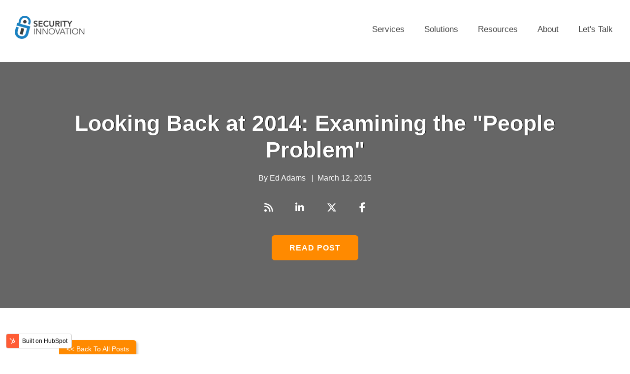

--- FILE ---
content_type: text/html; charset=UTF-8
request_url: https://blog.securityinnovation.com/blog/2015/03/looking-back-at-2014-examining-the-people-problem.html
body_size: 7888
content:
<!doctype html><!--[if lt IE 7]> <html class="no-js lt-ie9 lt-ie8 lt-ie7" lang="en-us" > <![endif]--><!--[if IE 7]>    <html class="no-js lt-ie9 lt-ie8" lang="en-us" >        <![endif]--><!--[if IE 8]>    <html class="no-js lt-ie9" lang="en-us" >               <![endif]--><!--[if gt IE 8]><!--><html class="no-js" lang="en-us"><!--<![endif]--><head>
    <meta charset="utf-8">
    <meta http-equiv="X-UA-Compatible" content="IE=edge,chrome=1">
    <meta name="author" content="Ed Adams">
    <meta name="description" content="We'll examine some pros and cons of how people influenced information security in 2014, including staff and training techniques.">
    <meta name="generator" content="HubSpot">
    <title>Looking Back at 2014: Examining the "People Problem"</title>
    <link rel="shortcut icon" href="https://blog.securityinnovation.com/hs-fs/hub/49125/file-14364263.ico">
    
<meta name="viewport" content="width=device-width, initial-scale=1">

    <script src="/hs/hsstatic/jquery-libs/static-1.1/jquery/jquery-1.7.1.js"></script>
<script>hsjQuery = window['jQuery'];</script>
    <meta property="og:description" content="We'll examine some pros and cons of how people influenced information security in 2014, including staff and training techniques.">
    <meta property="og:title" content="Looking Back at 2014: Examining the &quot;People Problem&quot;">
    <meta name="twitter:description" content="We'll examine some pros and cons of how people influenced information security in 2014, including staff and training techniques.">
    <meta name="twitter:title" content="Looking Back at 2014: Examining the &quot;People Problem&quot;">

    

    
    <style>
a.cta_button{-moz-box-sizing:content-box !important;-webkit-box-sizing:content-box !important;box-sizing:content-box !important;vertical-align:middle}.hs-breadcrumb-menu{list-style-type:none;margin:0px 0px 0px 0px;padding:0px 0px 0px 0px}.hs-breadcrumb-menu-item{float:left;padding:10px 0px 10px 10px}.hs-breadcrumb-menu-divider:before{content:'›';padding-left:10px}.hs-featured-image-link{border:0}.hs-featured-image{float:right;margin:0 0 20px 20px;max-width:50%}@media (max-width: 568px){.hs-featured-image{float:none;margin:0;width:100%;max-width:100%}}.hs-screen-reader-text{clip:rect(1px, 1px, 1px, 1px);height:1px;overflow:hidden;position:absolute !important;width:1px}
</style>

<link rel="preload" as="style" href="https://48752163.fs1.hubspotusercontent-na1.net/hubfs/48752163/raw_assets/media-default-modules/master/650/js_client_assets/assets/TrackPlayAnalytics-Cm48oVxd.css">

<link rel="preload" as="style" href="https://48752163.fs1.hubspotusercontent-na1.net/hubfs/48752163/raw_assets/media-default-modules/master/650/js_client_assets/assets/Tooltip-DkS5dgLo.css">

<!-- Editor Styles -->
<style id="hs_editor_style" type="text/css">
#hs_cos_wrapper_module_15423974148562613  { display: block !important; padding-left: 15px !important; padding-right: 15px !important }
</style>
    

    
<!--  Added by GoogleAnalytics4 integration -->
<script>
var _hsp = window._hsp = window._hsp || [];
window.dataLayer = window.dataLayer || [];
function gtag(){dataLayer.push(arguments);}

var useGoogleConsentModeV2 = true;
var waitForUpdateMillis = 1000;


if (!window._hsGoogleConsentRunOnce) {
  window._hsGoogleConsentRunOnce = true;

  gtag('consent', 'default', {
    'ad_storage': 'denied',
    'analytics_storage': 'denied',
    'ad_user_data': 'denied',
    'ad_personalization': 'denied',
    'wait_for_update': waitForUpdateMillis
  });

  if (useGoogleConsentModeV2) {
    _hsp.push(['useGoogleConsentModeV2'])
  } else {
    _hsp.push(['addPrivacyConsentListener', function(consent){
      var hasAnalyticsConsent = consent && (consent.allowed || (consent.categories && consent.categories.analytics));
      var hasAdsConsent = consent && (consent.allowed || (consent.categories && consent.categories.advertisement));

      gtag('consent', 'update', {
        'ad_storage': hasAdsConsent ? 'granted' : 'denied',
        'analytics_storage': hasAnalyticsConsent ? 'granted' : 'denied',
        'ad_user_data': hasAdsConsent ? 'granted' : 'denied',
        'ad_personalization': hasAdsConsent ? 'granted' : 'denied'
      });
    }]);
  }
}

gtag('js', new Date());
gtag('set', 'developer_id.dZTQ1Zm', true);
gtag('config', 'G-ETENPMVFKH');
</script>
<script async src="https://www.googletagmanager.com/gtag/js?id=G-ETENPMVFKH"></script>

<!-- /Added by GoogleAnalytics4 integration -->


<script type="text/javascript" async src="https://play.vidyard.com/embed/v4.js"></script>
<meta property="og:url" content="https://blog.securityinnovation.com/blog/2015/03/looking-back-at-2014-examining-the-people-problem.html">
<meta name="twitter:card" content="summary">
<meta name="twitter:creator" content="@appsec">

<link rel="canonical" href="https://blog.securityinnovation.com/blog/2015/03/looking-back-at-2014-examining-the-people-problem.html">
<script type="text/javascript" async src="https://play.vidyard.com/embed/v4.js"></script>
<link rel="stylesheet" href="https://kit.fontawesome.com/76c5bd935a.css" crossorigin="anonymous">
<meta property="og:type" content="article">
<link rel="alternate" type="application/rss+xml" href="https://blog.securityinnovation.com/rss.xml">
<meta name="twitter:domain" content="blog.securityinnovation.com">
<meta name="twitter:site" content="@SecInnovation">
<script src="//platform.linkedin.com/in.js" type="text/javascript">
    lang: en_US
</script>

<meta http-equiv="content-language" content="en-us">
<link rel="stylesheet" href="//7052064.fs1.hubspotusercontent-na1.net/hubfs/7052064/hub_generated/template_assets/DEFAULT_ASSET/1766173834078/template_layout.min.css">
<link rel="stylesheet" href="https://blog.securityinnovation.com/hubfs/hub_generated/template_assets/1/1964454374/1744212830590/template_hs_default_custom_style.css">

<link rel="stylesheet" href="https://blog.securityinnovation.com/hubfs/hub_generated/template_assets/1/7184591280/1744212879124/template_2019-Magnetude-Blog_and_Landing_Page_template.css">


    <style type="text/css">
  .numbered-items { padding-left: 2em }
  h2.item-1::before { content: "1) "}
  h2.item-2::before { content: "2) "}
  h2.item-3::before { content: "3) "}
  h2.item-4::before { content: "4) "}
  h2.item-5::before { content: "5) "}
</style>
    

</head>
<body class="blog blog-listing blog-post   hs-content-id-3828362488 hs-blog-post hs-content-path-blog-2015-03-looking-back-at-2014-examining-the-pe hs-content-name-looking-back-at-2014-examining-the-people-problem hs-blog-name-application-and-cybersecurity-blog hs-blog-id-718727919" style="">
    <div class="header-container-wrapper">
    <div class="header-container container-fluid">

<div class="row-fluid-wrapper row-depth-1 row-number-1 ">
<div class="row-fluid ">
<div class="span12 widget-span widget-type-global_group " style="padding-left: 15px; padding-right:15px;" data-widget-type="global_group" data-x="0" data-w="12">
<div class="" data-global-widget-path="generated_global_groups/7184776302.html"><div class="row-fluid-wrapper row-depth-1 row-number-1 ">
<div class="row-fluid ">
<div class="span4 widget-span widget-type-custom_widget main-header-logo" style="" data-widget-type="custom_widget" data-x="0" data-w="4">
<div id="hs_cos_wrapper_module_15423974148562613" class="hs_cos_wrapper hs_cos_wrapper_widget hs_cos_wrapper_type_module widget-type-linked_image" style="" data-hs-cos-general-type="widget" data-hs-cos-type="module">
    






  



<span id="hs_cos_wrapper_module_15423974148562613_" class="hs_cos_wrapper hs_cos_wrapper_widget hs_cos_wrapper_type_linked_image" style="" data-hs-cos-general-type="widget" data-hs-cos-type="linked_image"><a href="https://www.securityinnovation.com/" target="_parent" id="hs-link-module_15423974148562613_" style="border-width:0px;border:0px;"><img src="https://blog.securityinnovation.com/hs-fs/hubfs/social-suggested-images/logo-20.png?width=143&amp;name=logo-20.png" class="hs-image-widget " style="width:143px;border-width:0px;border:0px;" width="143" alt="Security Innovation" title="Security Innovation" srcset="https://blog.securityinnovation.com/hs-fs/hubfs/social-suggested-images/logo-20.png?width=72&amp;name=logo-20.png 72w, https://blog.securityinnovation.com/hs-fs/hubfs/social-suggested-images/logo-20.png?width=143&amp;name=logo-20.png 143w, https://blog.securityinnovation.com/hs-fs/hubfs/social-suggested-images/logo-20.png?width=215&amp;name=logo-20.png 215w, https://blog.securityinnovation.com/hs-fs/hubfs/social-suggested-images/logo-20.png?width=286&amp;name=logo-20.png 286w, https://blog.securityinnovation.com/hs-fs/hubfs/social-suggested-images/logo-20.png?width=358&amp;name=logo-20.png 358w, https://blog.securityinnovation.com/hs-fs/hubfs/social-suggested-images/logo-20.png?width=429&amp;name=logo-20.png 429w" sizes="(max-width: 143px) 100vw, 143px"></a></span></div>

</div><!--end widget-span -->
<div class="span8 widget-span widget-type-cell " style="" data-widget-type="cell" data-x="4" data-w="8">

<div class="row-fluid-wrapper row-depth-1 row-number-2 ">
<div class="row-fluid ">
<div class="span12 widget-span widget-type-custom_widget " style="text-align: right;" data-widget-type="custom_widget" data-x="0" data-w="12">
<div id="hs_cos_wrapper_module_1565706803043102" class="hs_cos_wrapper hs_cos_wrapper_widget hs_cos_wrapper_type_module widget-type-rich_text" style="" data-hs-cos-general-type="widget" data-hs-cos-type="module"><span id="hs_cos_wrapper_module_1565706803043102_" class="hs_cos_wrapper hs_cos_wrapper_widget hs_cos_wrapper_type_rich_text" style="" data-hs-cos-general-type="widget" data-hs-cos-type="rich_text"><div id="hs_menu_wrapper_module_1544629697064778_" class="hs-menu-wrapper active-branch flyouts hs-menu-flow-horizontal" data-sitemap-name="default" data-menu-id="6761838149" aria-label="Navigation Menu" role="navigation">
<ul>
<li class="hs-menu-item hs-menu-depth-1"><a href="https://www.securityinnovation.com/services/" role="menuitem">Services</a></li>
<li class="hs-menu-item hs-menu-depth-1"><a href="https://www.securityinnovation.com/security-solutions/" rel="noopener" role="menuitem">Solutions</a></li>
<li class="hs-menu-item hs-menu-depth-1"><a href="https://www.securityinnovation.com/resources/" role="menuitem">Resources</a></li>
<li class="hs-menu-item hs-menu-depth-1"><a href="https://www.securityinnovation.com/about/" role="menuitem">About</a></li>
<li class="hs-menu-item hs-menu-depth-1"><a href="https://www.securityinnovation.com/about/contact-us/" role="menuitem">Let's Talk</a></li>
</ul>
</div></span></div>

</div><!--end widget-span -->
</div><!--end row-->
</div><!--end row-wrapper -->

</div><!--end widget-span -->
</div><!--end row-->
</div><!--end row-wrapper -->
</div>
</div><!--end widget-span -->
</div><!--end row-->
</div><!--end row-wrapper -->

    </div><!--end header -->
</div><!--end header wrapper -->

<div class="body-container-wrapper">
    <div class="body-container container-fluid">

<div class="row-fluid-wrapper row-depth-1 row-number-1 ">
<div class="row-fluid ">
<div class="span12 widget-span widget-type-raw_jinja " style=" " data-widget-type="raw_jinja" data-x="0" data-w="12">

<div id="hot-post-header" class="hot-post-header  " style="background-image:url('')">
    <div class="wrapper padded">
        <div class="row-fluid-wrapper">
            <div class="row-fluid ">
                <div class="span12">
                    <div class="cell-wrapper layout-widget-wrapper">
                        <span class="blog-listing-item-container">
                            <span class="hero-post-topic">
                                
                                
                                <a class="post-topic-link" href="https://blog.securityinnovation.com/topic/application-security">application security</a>
                                
                                <a class="post-topic-link" href="https://blog.securityinnovation.com/topic/security-awareness">security awareness</a>
                                
                                <a class="post-topic-link" href="https://blog.securityinnovation.com/topic/cybersecurity-news">cybersecurity news</a>
                                
                                <a class="post-topic-link" href="https://blog.securityinnovation.com/topic/information-security">information security</a>
                                
                                
                            </span>
                            <h1 class="blog-post-title">
                                <a href="https://blog.securityinnovation.com/blog/2015/03/looking-back-at-2014-examining-the-people-problem.html"><span id="hs_cos_wrapper_name" class="hs_cos_wrapper hs_cos_wrapper_meta_field hs_cos_wrapper_type_text" style="" data-hs-cos-general-type="meta_field" data-hs-cos-type="text">Looking Back at 2014: Examining the "People Problem"</span></a>
                            </h1>
                            <div class="post-details">
                                
                                By <a class="hero-author-link" href="https://blog.securityinnovation.com/author/ed-adams">Ed Adams</a>
                                &nbsp; |&nbsp; <span class="blog-post-date">March 12, 2015</span>
                            </div>
                            
                            <a class="more-link" href="https://blog.securityinnovation.com/blog/2015/03/looking-back-at-2014-examining-the-people-problem.html">READ NOW</a>
                            

                            <div class="social-shares">
                                <ul>
                                    <li style="display: inline; padding-right: 40px;"><a href="//blog.securityinnovation.com"><i class="fas fa-rss"></i></a>
                                    </li>
                                    <li style="display: inline; padding-right: 40px;"><a href="https://www.linkedin.com/company/security-innovation/" target="_blank"><i class="fab fa-linkedin-in"></i></a></li>
                                    <li style="display: inline; padding-right: 40px;"><a href="https://twitter.com/SecInnovation" target="_blank"><i class="fab fa-x-twitter"></i></a></li>
                                    <li style="display: inline; padding-right: 40px;"><a href="https://www.facebook.com/SecInnovation/" target="_blank"><i class="fab fa-facebook-f"></i></a></li>
                                </ul>
                            </div>
                        </span>
                    </div>
                </div>
            </div>
        </div>
    </div>
    <a href="#article" class="read-post">Read Post</a>
</div>

<div id="article"></div>

</div><!--end widget-span -->

</div><!--end row-->
</div><!--end row-wrapper -->

<div class="row-fluid-wrapper row-depth-1 row-number-2 ">
<div class="row-fluid ">
<div class="span12 widget-span widget-type-raw_jinja " style="  display:none; " data-widget-type="raw_jinja" data-x="0" data-w="12">
<div class="blog-author-section">

</div></div><!--end widget-span -->

</div><!--end row-->
</div><!--end row-wrapper -->

<div class="row-fluid-wrapper row-depth-1 row-number-3 ">
<div class="row-fluid ">
<div class="span12 widget-span widget-type-raw_jinja post-topic-section all-text-white" style="display:none;" data-widget-type="raw_jinja" data-x="0" data-w="12">









    


  </div><!--end widget-span -->

</div><!--end row-->
</div><!--end row-wrapper -->

<div class="row-fluid-wrapper row-depth-1 row-number-4 ">
<div class="row-fluid ">
<div class="span12 widget-span widget-type-cell blog-outer-section" style="" data-widget-type="cell" data-x="0" data-w="12">

<div class="row-fluid-wrapper row-depth-1 row-number-5 ">
<div class="row-fluid ">
<div class="span12 widget-span widget-type-cell wrapper make-equal-height blog-width" style="" data-widget-type="cell" data-x="0" data-w="12">

<div class="row-fluid-wrapper row-depth-1 row-number-6 ">
<div class="row-fluid ">
<div class="span12 widget-span widget-type-cell " style="" data-widget-type="cell" data-x="0" data-w="12">

<div class="row-fluid-wrapper row-depth-1 row-number-7 ">
<div class="row-fluid ">
<div class="span12 widget-span widget-type-cell blog-content" style="" data-widget-type="cell" data-x="0" data-w="12">

<div class="row-fluid-wrapper row-depth-2 row-number-1 ">
<div class="row-fluid ">
<div class="span12 widget-span widget-type-cell " style="" data-widget-type="cell" data-x="0" data-w="12">

<div class="row-fluid-wrapper row-depth-2 row-number-2 ">
<div class="row-fluid ">
<div class="span12 widget-span widget-type-blog_content " style="" data-widget-type="blog_content" data-x="0" data-w="12">
<div><div id="hs_cos_wrapper_module_167874191625191" class="hs_cos_wrapper hs_cos_wrapper_widget hs_cos_wrapper_type_module" style="" data-hs-cos-general-type="widget" data-hs-cos-type="module">
  
    
  



<a class="hs-button " href="https://blog.securityinnovation.com" id="hs-button_module_167874191625191" rel="">
  &lt;&lt; Back To All Posts
</a>

</div></div>
<div id="hs_cos_wrapper_blog_post_audio" class="hs_cos_wrapper hs_cos_wrapper_widget hs_cos_wrapper_type_module" style="" data-hs-cos-general-type="widget" data-hs-cos-type="module"><link rel="stylesheet" href="https://48752163.fs1.hubspotusercontent-na1.net/hubfs/48752163/raw_assets/media-default-modules/master/650/js_client_assets/assets/TrackPlayAnalytics-Cm48oVxd.css">
<link rel="stylesheet" href="https://48752163.fs1.hubspotusercontent-na1.net/hubfs/48752163/raw_assets/media-default-modules/master/650/js_client_assets/assets/Tooltip-DkS5dgLo.css">

    <script type="text/javascript">
      window.__hsEnvConfig = {"hsDeployed":true,"hsEnv":"prod","hsJSRGates":["CMS:JSRenderer:SeparateIslandRenderOption","CMS:JSRenderer:CompressResponse","CMS:JSRenderer:MinifyCSS","CMS:JSRenderer:GetServerSideProps","CMS:JSRenderer:LocalProxySchemaVersion1","CMS:JSRenderer:SharedDeps"],"hublet":"na1","portalID":49125};
      window.__hsServerPageUrl = "https:\u002F\u002Fblog.securityinnovation.com\u002Fblog\u002F2015\u002F03\u002Flooking-back-at-2014-examining-the-people-problem.html";
      window.__hsBasePath = "\u002Fblog\u002F2015\u002F03\u002Flooking-back-at-2014-examining-the-people-problem.html";
    </script>
      </div>
<div class="blog-section">
    <div class="blog-post-wrapper cell-wrapper">
        <div class="section post-header clearfix">
             <div id="hubspot-author_data" class="hubspot-editable" data-hubspot-form-id="author_data" data-hubspot-name="Blog Author">
                    
                     <div class="hs-author-avatar"> <a href="https://blog.securityinnovation.com/author/ed-adams"><img width="60" src="https://blog.securityinnovation.com/hs-fs/hubfs/images/headshots/ed1-215198-edited.png?width=60&amp;name=ed1-215198-edited.png" srcset="https://blog.securityinnovation.com/hs-fs/hubfs/images/headshots/ed1-215198-edited.png?width=30&amp;name=ed1-215198-edited.png 30w, https://blog.securityinnovation.com/hs-fs/hubfs/images/headshots/ed1-215198-edited.png?width=60&amp;name=ed1-215198-edited.png 60w, https://blog.securityinnovation.com/hs-fs/hubfs/images/headshots/ed1-215198-edited.png?width=90&amp;name=ed1-215198-edited.png 90w, https://blog.securityinnovation.com/hs-fs/hubfs/images/headshots/ed1-215198-edited.png?width=120&amp;name=ed1-215198-edited.png 120w, https://blog.securityinnovation.com/hs-fs/hubfs/images/headshots/ed1-215198-edited.png?width=150&amp;name=ed1-215198-edited.png 150w, https://blog.securityinnovation.com/hs-fs/hubfs/images/headshots/ed1-215198-edited.png?width=180&amp;name=ed1-215198-edited.png 180w" sizes="(max-width: 60px) 100vw, 60px"></a> </div> 
                        <a class="author-link" href="https://blog.securityinnovation.com/author/ed-adams">Ed Adams</a>
                    
            </div>
        </div>
        
      <div class="tag-share-bar">
        <div class="post-tags">
            
             <p id="hubspot-topic_data"><span class="font-semibold for-topic-text"><i class="fa fa-tags"></i>&nbsp;Tags:</span>
                
                    <a class="topic-link" href="https://blog.securityinnovation.com/topic/application-security">application security</a>
                
                    <a class="topic-link" href="https://blog.securityinnovation.com/topic/security-awareness">security awareness</a>
                
                    <a class="topic-link" href="https://blog.securityinnovation.com/topic/cybersecurity-news">cybersecurity news</a>
                
                    <a class="topic-link" href="https://blog.securityinnovation.com/topic/information-security">information security</a>
                
          </p>
        </div>
        <div class="social-share-post">                 
             <p>Share:</p>
                <div class="share-links">
                <a target="_blank" href="http://www.linkedin.com/shareArticle?mini=true&amp;url=https%3A%2F%2Fblog.securityinnovation.com%2Fblog%2F2015%2F03%2Flooking-back-at-2014-examining-the-people-problem.html"><i class="fab fa-linkedin-in"></i></a>
                <a target="_blank" href="https://www.twitter.com/share?url=https%3A%2F%2Fblog.securityinnovation.com%2Fblog%2F2015%2F03%2Flooking-back-at-2014-examining-the-people-problem.html"><i class="fab fa-x-twitter"></i></a>
                <a target="_blank" href="https://www.facebook.com/sharer/sharer.php?u=https%3A%2F%2Fblog.securityinnovation.com%2Fblog%2F2015%2F03%2Flooking-back-at-2014-examining-the-people-problem.html"><i class="fab fa-facebook-f"></i></a>
                </div>
        </div>
        
        </div>

        <div class="section post-body">
            <span id="hs_cos_wrapper_post_body" class="hs_cos_wrapper hs_cos_wrapper_meta_field hs_cos_wrapper_type_rich_text" style="" data-hs-cos-general-type="meta_field" data-hs-cos-type="rich_text"><p><em>There are a million reasons why technology can lead to a data security breach. I could sit here and write about all of them (and publish a novel as opposed to a blog), or I could just focus on the #1 factor in data security that affected ALL of us and ALL levels of technology in 2014 (and every other year for that matter): People. Here, I'll examine some pros and cons of how People influenced information security in 2014.</em></p>
<!--more--><h2>Pro: Increased focus on role-based security training</h2>
<p>Organizations are starting to spend more budget on security training. On top of that, we’re seeing different members of the team getting security training that is contextual to their job function so they can understand not just <em>what</em> security awareness is, but <em>why</em> it’s important to implement it into their job. We’re also seeing that folks are becoming aware that it really is a human problem. A lot of data breaches are perpetrated because of human mistakes, and <a href="https://www4.symantec.com/mktginfo/whitepaper/053013_GL_NA_WP_Ponemon-2013-Cost-of-a-Data-Breach-Report_daiNA_cta72382.pdf" target="new">research report</a> from Symantec and the Ponemon Institute actually put that number at about 35%.</p>
<h2>Pro: Investment in security staff</h2>
<p>According to the Ponemon Institute, implementing a strong security incident response plan and appointing a chief information security officer reduces the cost of data breach by 20%. Considering the cost of data breach, which is substantial (estimated at about $100 per record lost), that 20% has the potential to be a huge cost savings. Keep in mind, investing in security staff is a two-edged sword: on the one hand, you have to <em>find</em> them and <em>recruit</em> them, and on the other hand, you also have to do what it takes to <em>retain</em> them.</p>
<h2>Con: A Majority of organizations do not have a formal training program in place</h2>
<p>A <a href="//web.securityinnovation.com/the-state-of-infosec-awareness-trends-and-developments/" target="new">recent Ponemon Institute study</a> of nearly 1700 organizations found that 55% of organizations still do not have a security awareness program in place <strong>at all</strong>! Furthermore, 60% of those organizations had no plans or aren’t sure if there’s going to be a security awareness plan put in place in the future. These organizations fall into the tempting trap of assuming they don’t need to invest in security awareness because they haven’t had any issues or breaches. However, in this case, ignorance is NOT always bliss. The whole point of security awareness training is investing in ways to proactively train your staff to reduce your attack surface do not occur and spot vulnerabilities more easily. Attacks will happen -- accept it and make your staff more aware. Most attacks take advantage of known vulnerabilities or an assumption that people will do easy/dumb thing, e.g., leave the default admin login and password set for a certain application or piece of hardware unchanged. While it is impossible to prevent 100% of data security issues, it is possible to arm your staff with the necessary tools and knowledge to minimize them (it’s easy, actually).</p>
<h2>Con: Many organization’s develop a “check the box” attitude about security training</h2>
<p>Don’t get me wrong... Policies are wonderful. You <em>need</em> policies because they instruct your staff on what they’re supposed to be doing. However, it really is <em>just a framework</em>. For example, you can train your staff on password security best practices, but if they don’t actually understand <em>why</em> they need to change their password or make it more complex, they’re less likely to do so. And you need to remind your staff in more ways that a single training session. A full security awareness program is meant to teach best practices, hone ways to stay secure, and reinforce those messages. For instance, the combination of on-demand training, visual aids, interactions, quizzes, and collateral such as posters or regular mailers (e- or physical) can amount to leaving a profound mark on a person’s mind. Organizations should not make security awareness an annual policy, but rather an everyday conversation. And the more personal and meaningful you make it for your staff, the more effective the knowledge retention will be.</p></span>
        </div>
        </div>
</div></div>

    </div><!--end row-->
</div><!--end row-wrapper -->

<div class="row-fluid-wrapper row-depth-2 row-number-3 ">
<div class="row-fluid ">
<div class="span12 widget-span widget-type-raw_html " style="display:none;" data-widget-type="raw_html" data-x="0" data-w="12">
<div class="cell-wrapper layout-widget-wrapper">
<span id="hs_cos_wrapper_module_144258248330765364" class="hs_cos_wrapper hs_cos_wrapper_widget hs_cos_wrapper_type_raw_html" style="" data-hs-cos-general-type="widget" data-hs-cos-type="raw_html"><script>
$(".post-topic li a").each(function() {
var o = $(this);
o.text(o.text().replace(/\(\d+\)\s*$/, ""));
});
$(".post-topic").removeClass("hidden");
</script></span>
</div><!--end layout-widget-wrapper -->
   </div><!--end widget-span -->
    </div><!--end row-->
</div><!--end row-wrapper -->

</div><!--end widget-span -->
</div><!--end row-->
</div><!--end row-wrapper -->

</div><!--end widget-span -->
</div><!--end row-->
</div><!--end row-wrapper -->

</div><!--end widget-span -->
</div><!--end row-->
</div><!--end row-wrapper -->

</div><!--end widget-span -->
</div><!--end row-->
</div><!--end row-wrapper -->

</div><!--end widget-span -->
</div><!--end row-->
</div><!--end row-wrapper -->

<div class="row-fluid-wrapper row-depth-1 row-number-1 ">
<div class="row-fluid ">
<div class="span12 widget-span widget-type-cell list-hidden" style="" data-widget-type="cell" data-x="0" data-w="12">

<div class="row-fluid-wrapper row-depth-1 row-number-2 ">
<div class="row-fluid ">
<div class="span12 widget-span widget-type-cell " style="" data-widget-type="cell" data-x="0" data-w="12">

<div class="row-fluid-wrapper row-depth-1 row-number-3 ">
<div class="row-fluid ">
<div class="span12 widget-span widget-type-raw_jinja " style="" data-widget-type="raw_jinja" data-x="0" data-w="12">
<div class="pagination-section">
<div class="wrapper">
<div class="post-pagination">
<div class="prev-post">

<div class="hs-button"><a href="/blog/2015/03/freak-encryption-vulnerability-exposes-secure-communications.html">Previous Post</a>
</div>

</div>
  
<div class="next-post">

<div class="hs-button"><a href="/blog/2015/03/testing-google-glass.html">Next Post</a>
</div>

</div>



</div>
</div>
</div></div><!--end widget-span -->

</div><!--end row-->
</div><!--end row-wrapper -->

</div><!--end widget-span -->
</div><!--end row-->
</div><!--end row-wrapper -->

</div><!--end widget-span -->
</div><!--end row-->
</div><!--end row-wrapper -->

    </div><!--end body -->
</div><!--end body wrapper -->

<div class="footer-container-wrapper">
    <div class="footer-container container-fluid">

<div class="row-fluid-wrapper row-depth-1 row-number-1 ">
<div class="row-fluid ">
<div class="span12 widget-span widget-type-global_group footer-copyright" style="width:100%;" data-widget-type="global_group" data-x="0" data-w="12">
<div class="" data-global-widget-path="generated_global_groups/7432116338.html"><div class="row-fluid-wrapper row-depth-1 row-number-1 ">
<div class="row-fluid ">
<div class="span12 widget-span widget-type-cell custom-footer-top, footer" style="" data-widget-type="cell" data-x="0" data-w="12">

<div class="row-fluid-wrapper row-depth-1 row-number-2 ">
<div class="row-fluid ">
<div class="span12 widget-span widget-type-cell page-center" style="" data-widget-type="cell" data-x="0" data-w="12">

<div class="row-fluid-wrapper row-depth-1 row-number-3 ">
<div class="row-fluid ">
<div class="span4 widget-span widget-type-cell " style="" data-widget-type="cell" data-x="0" data-w="4">

<div class="row-fluid-wrapper row-depth-1 row-number-4 ">
<div class="row-fluid ">
<div class="span12 widget-span widget-type-custom_widget " style="" data-widget-type="custom_widget" data-x="0" data-w="12">
<div id="hs_cos_wrapper_module_167873902045167" class="hs_cos_wrapper hs_cos_wrapper_widget hs_cos_wrapper_type_module widget-type-rich_text" style="" data-hs-cos-general-type="widget" data-hs-cos-type="module"><span id="hs_cos_wrapper_module_167873902045167_" class="hs_cos_wrapper hs_cos_wrapper_widget hs_cos_wrapper_type_rich_text" style="" data-hs-cos-general-type="widget" data-hs-cos-type="rich_text"><a href="https://www.securityinnovation.com" target="_blank" rel="noopener"><img src="https://blog.securityinnovation.com/hs-fs/hubfs/w3staging_image/logo-knockout.png?width=160&amp;height=54&amp;name=logo-knockout.png" alt="Security Innovation" width="160" height="54" style="height: auto; max-width: 160px; width: 160px;" srcset="https://blog.securityinnovation.com/hs-fs/hubfs/w3staging_image/logo-knockout.png?width=80&amp;height=27&amp;name=logo-knockout.png 80w, https://blog.securityinnovation.com/hs-fs/hubfs/w3staging_image/logo-knockout.png?width=160&amp;height=54&amp;name=logo-knockout.png 160w, https://blog.securityinnovation.com/hs-fs/hubfs/w3staging_image/logo-knockout.png?width=240&amp;height=81&amp;name=logo-knockout.png 240w, https://blog.securityinnovation.com/hs-fs/hubfs/w3staging_image/logo-knockout.png?width=320&amp;height=108&amp;name=logo-knockout.png 320w, https://blog.securityinnovation.com/hs-fs/hubfs/w3staging_image/logo-knockout.png?width=400&amp;height=135&amp;name=logo-knockout.png 400w, https://blog.securityinnovation.com/hs-fs/hubfs/w3staging_image/logo-knockout.png?width=480&amp;height=162&amp;name=logo-knockout.png 480w" sizes="(max-width: 160px) 100vw, 160px"></a></span></div>

</div><!--end widget-span -->
</div><!--end row-->
</div><!--end row-wrapper -->

</div><!--end widget-span -->
<div class="span4 widget-span widget-type-rich_text custom-footer-link" style="" data-widget-type="rich_text" data-x="4" data-w="4">
<div class="cell-wrapper layout-widget-wrapper">
<span id="hs_cos_wrapper_module_145750344226017810" class="hs_cos_wrapper hs_cos_wrapper_widget hs_cos_wrapper_type_rich_text" style="" data-hs-cos-general-type="widget" data-hs-cos-type="rich_text"><h4 style="font-weight: normal;">Quick Links</h4>
<p><a href="https://www.securityinnovation.com/services/" rel="noopener" target="_blank">Services</a></p>
<p><a href="https://www.securityinnovation.com/security-solutions/" rel="noopener" target="_blank">Solutions</a></p>
<p><a href="https://www.securityinnovation.com/resources/" rel="noopener" target="_blank">Resources</a></p>
<p><a href="https://www.securityinnovation.com/about/" rel="noopener" target="_blank">About</a></p>
<p><a href="https://www.securityinnovation.com/about/contact-us/" rel="noopener" target="_blank">Contact Us</a></p></span>
</div><!--end layout-widget-wrapper -->
</div><!--end widget-span -->
<div class="span4 widget-span widget-type-cell custom-right-group" style="" data-widget-type="cell" data-x="8" data-w="4">

<div class="row-fluid-wrapper row-depth-1 row-number-5 ">
<div class="row-fluid ">
<div class="span12 widget-span widget-type-custom_widget " style="line-height: 23px;" data-widget-type="custom_widget" data-x="0" data-w="12">
<div id="hs_cos_wrapper_module_1549395365444253" class="hs_cos_wrapper hs_cos_wrapper_widget hs_cos_wrapper_type_module widget-type-rich_text" style="" data-hs-cos-general-type="widget" data-hs-cos-type="module"><span id="hs_cos_wrapper_module_1549395365444253_" class="hs_cos_wrapper hs_cos_wrapper_widget hs_cos_wrapper_type_rich_text" style="" data-hs-cos-general-type="widget" data-hs-cos-type="rich_text"><h4 style="font-weight: normal; font-size: 16px;">Contact Us</h4>
<p style="text-align: left;"><a href="tel:8778397598" style="font-size: inherit;">Phone: (877) 839-7598</a></p></span></div>

</div><!--end widget-span -->
</div><!--end row-->
</div><!--end row-wrapper -->

<div class="row-fluid-wrapper row-depth-1 row-number-6 ">
<div class="row-fluid ">
<div class="span12 widget-span widget-type-raw_html social_icons_footer" style="text-align:left;" data-widget-type="raw_html" data-x="0" data-w="12">
<div class="cell-wrapper layout-widget-wrapper">
<span id="hs_cos_wrapper_module_14575164139157805" class="hs_cos_wrapper hs_cos_wrapper_widget hs_cos_wrapper_type_raw_html" style="" data-hs-cos-general-type="widget" data-hs-cos-type="raw_html"><ul>
<li style="display: inline; padding-right: 20px;"><a href="https://blog.securityinnovation.com/rss.xml"><i class="fas fa-rss"></i></a></li>
<li style="display: inline; padding-right: 20px;"><a href="https://www.linkedin.com/company/security-innovation/" target="_blank"><i class="fab fa-linkedin-in"></i></a></li>
<li style="display: inline; padding-right: 20px;"><a href="https://twitter.com/SecInnovation" target="_blank"><i class="fab fa-x-twitter"></i></a></li>
<li style="display: inline;"><a href="https://www.facebook.com/SecInnovation/" target="_blank"><i class="fab fa-facebook-f"></i></a></li>
</ul>	
</span>
</div><!--end layout-widget-wrapper -->
</div><!--end widget-span -->
</div><!--end row-->
</div><!--end row-wrapper -->

</div><!--end widget-span -->
</div><!--end row-->
</div><!--end row-wrapper -->

</div><!--end widget-span -->
</div><!--end row-->
</div><!--end row-wrapper -->

<div class="row-fluid-wrapper row-depth-1 row-number-7 ">
<div class="row-fluid ">
<div class="span12 widget-span widget-type-cell page-center" style="" data-widget-type="cell" data-x="0" data-w="12">

<div class="row-fluid-wrapper row-depth-1 row-number-8 ">
<div class="row-fluid ">
<div class="span12 widget-span widget-type-cell " style="" data-widget-type="cell" data-x="0" data-w="12">

<div class="row-fluid-wrapper row-depth-1 row-number-9 ">
<div class="row-fluid ">
<div class="span12 widget-span widget-type-custom_widget custom-copyright" style="" data-widget-type="custom_widget" data-x="0" data-w="12">
<div id="hs_cos_wrapper_module_1678732611891140" class="hs_cos_wrapper hs_cos_wrapper_widget hs_cos_wrapper_type_module widget-type-rich_text" style="" data-hs-cos-general-type="widget" data-hs-cos-type="module"><span id="hs_cos_wrapper_module_1678732611891140_" class="hs_cos_wrapper hs_cos_wrapper_widget hs_cos_wrapper_type_rich_text" style="" data-hs-cos-general-type="widget" data-hs-cos-type="rich_text"><p>Copyright © 2025 Security Innovation, Inc. All Rights Reserved</p>
<br>
<p><a href="https://www.securityinnovation.com/privacy-policy" target="_blank" rel="noopener">Privacy Policy</a></p></span></div>

</div><!--end widget-span -->
</div><!--end row-->
</div><!--end row-wrapper -->

</div><!--end widget-span -->
</div><!--end row-->
</div><!--end row-wrapper -->

</div><!--end widget-span -->
</div><!--end row-->
</div><!--end row-wrapper -->

</div><!--end widget-span -->
</div><!--end row-->
</div><!--end row-wrapper -->
</div>
</div><!--end widget-span -->
</div><!--end row-->
</div><!--end row-wrapper -->

    </div><!--end footer -->
</div><!--end footer wrapper -->

    
<script defer src="/hs/hsstatic/cms-free-branding-lib/static-1.2918/js/index.js"></script>
<!-- HubSpot performance collection script -->
<script defer src="/hs/hsstatic/content-cwv-embed/static-1.1293/embed.js"></script>
<script>
var hsVars = hsVars || {}; hsVars['language'] = 'en-us';
</script>

<script src="/hs/hsstatic/cos-i18n/static-1.53/bundles/project.js"></script>

<!-- Start of HubSpot Analytics Code -->
<script type="text/javascript">
var _hsq = _hsq || [];
_hsq.push(["setContentType", "blog-post"]);
_hsq.push(["setCanonicalUrl", "https:\/\/blog.securityinnovation.com\/blog\/2015\/03\/looking-back-at-2014-examining-the-people-problem.html"]);
_hsq.push(["setPageId", "3828362488"]);
_hsq.push(["setContentMetadata", {
    "contentPageId": 3828362488,
    "legacyPageId": "3828362488",
    "contentFolderId": null,
    "contentGroupId": 718727919,
    "abTestId": null,
    "languageVariantId": 3828362488,
    "languageCode": "en-us",
    
    
}]);
</script>

<script type="text/javascript" id="hs-script-loader" async defer src="/hs/scriptloader/49125.js"></script>
<!-- End of HubSpot Analytics Code -->


<script type="text/javascript">
var hsVars = {
    render_id: "458f7b8e-73f4-4f3a-aad4-b524bfbea838",
    ticks: 1766287656700,
    page_id: 3828362488,
    
    content_group_id: 718727919,
    portal_id: 49125,
    app_hs_base_url: "https://app.hubspot.com",
    cp_hs_base_url: "https://cp.hubspot.com",
    language: "en-us",
    analytics_page_type: "blog-post",
    scp_content_type: "",
    
    analytics_page_id: "3828362488",
    category_id: 3,
    folder_id: 0,
    is_hubspot_user: false
}
</script>


<script defer src="/hs/hsstatic/HubspotToolsMenu/static-1.432/js/index.js"></script>



<div id="fb-root"></div>
  <script>(function(d, s, id) {
  var js, fjs = d.getElementsByTagName(s)[0];
  if (d.getElementById(id)) return;
  js = d.createElement(s); js.id = id;
  js.src = "//connect.facebook.net/en_US/sdk.js#xfbml=1&version=v3.0";
  fjs.parentNode.insertBefore(js, fjs);
 }(document, 'script', 'facebook-jssdk'));</script> <script>!function(d,s,id){var js,fjs=d.getElementsByTagName(s)[0];if(!d.getElementById(id)){js=d.createElement(s);js.id=id;js.src="https://platform.twitter.com/widgets.js";fjs.parentNode.insertBefore(js,fjs);}}(document,"script","twitter-wjs");</script>
 


    
    <!-- Generated by the HubSpot Template Builder - template version 1.03 -->

</body></html>

--- FILE ---
content_type: text/css
request_url: https://kit.fontawesome.com/76c5bd935a.css
body_size: -82
content:
@import url(https://ka-p.fontawesome.com/releases/v6.7.2/css/pro.min.css?token=76c5bd935a);@import url(https://ka-p.fontawesome.com/releases/v6.7.2/css/pro-v4-shims.min.css?token=76c5bd935a);@import url(https://ka-p.fontawesome.com/releases/v6.7.2/css/pro-v5-font-face.min.css?token=76c5bd935a);@import url(https://ka-p.fontawesome.com/releases/v6.7.2/css/pro-v4-font-face.min.css?token=76c5bd935a);

--- FILE ---
content_type: text/css
request_url: https://blog.securityinnovation.com/hubfs/hub_generated/template_assets/1/1964454374/1744212830590/template_hs_default_custom_style.css
body_size: 16492
content:
/* @import url('http://example.com/example_style.css'); */
@import url('https://fonts.googleapis.com/css?family=Open+Sans:300,400,500,700&subset=latin-ext'); 
 
 
 
 
 
 
 
 
}
/**
 * CSS @imports must be at the top of the file.      
 * Add them above this section.                             
 */



/* ==========================================================================
   HS COS Boilerplate v1.5.0                                
   ========================================================================== */

/* This responsive framework is required for all styles. */
/* Responsive Grid */

.row-fluid {
    width: 100%;
    *zoom: 1;
}

.row-fluid:before, .row-fluid:after {
    display: table;
    content: "";
}

.row-fluid:after {
    clear: both;
}

.row-fluid [class*="span"] {
    display: block;
    float: left;
    width: 100%;
    min-height: 28px;
    margin-left: 2.127659574%;
    *margin-left: 2.0744680846382977%;
    -webkit-box-sizing: border-box;
    -moz-box-sizing: border-box;
    -ms-box-sizing: border-box;
    box-sizing: border-box;
}

.row-fluid [class*="span"]:first-child {
    margin-left: 0;
}

.row-fluid .span12 {
    width: 99.99999998999999%;
    *width: 99.94680850063828%;
}

.row-fluid .span11 {
    width: 91.489361693%;
    *width: 91.4361702036383%;
}

.row-fluid .span10 {
    width: 82.97872339599999%;
    *width: 82.92553190663828%;
}

.row-fluid .span9 {
    width: 74.468085099%;
    *width: 74.4148936096383%;
}

.row-fluid .span8 {
    width: 65.95744680199999%;
    *width: 65.90425531263828%;
}

.row-fluid .span7 {
    width: 57.446808505%;
    *width: 57.3936170156383%;
}

.row-fluid .span6 {
    width: 48.93617020799999%;
    *width: 48.88297871863829%;
}

.row-fluid .span5 {
    width: 40.425531911%;
    *width: 40.3723404216383%;
}

.row-fluid .span4 {
    width: 31.914893614%;
    *width: 31.8617021246383%;
}

.row-fluid .span3 {
    width: 23.404255317%;
    *width: 23.3510638276383%;
}

.row-fluid .span2 {
    width: 14.89361702%;
    *width: 14.8404255306383%;
}

.row-fluid .span1 {
    width: 6.382978723%;
    *width: 6.329787233638298%;
}

.container-fluid {
    *zoom: 1;
}

.container-fluid:before, .container-fluid:after {
    display: table;
    content: "";
}

.container-fluid:after {
    clear: both;
}

@media (max-width: 767px) {
    .row-fluid {
        width: 100%;
    }

    .row-fluid [class*="span"] {
        display: block;
        float: none;
        width: auto;
        margin-left: 0;
    }
}

@media (min-width: 768px) and (max-width: 1139px) {
    .row-fluid {
        width: 100%;
        *zoom: 1;
    }

    .row-fluid:before, .row-fluid:after {
        display: table;
        content: "";
    }

    .row-fluid:after {
        clear: both;
    }

    .row-fluid [class*="span"] {
        display: block;
        float: left;
        width: 100%;
        min-height: 28px;
        margin-left: 2.762430939%;
        *margin-left: 2.709239449638298%;
        -webkit-box-sizing: border-box;
        -moz-box-sizing: border-box;
        -ms-box-sizing: border-box;
        box-sizing: border-box;
    }

    .row-fluid [class*="span"]:first-child {
        margin-left: 0;
    }

    .row-fluid .span12 {
        width: 99.999999993%;
        *width: 99.9468085036383%;
    }

    .row-fluid .span11 {
        width: 91.436464082%;
        *width: 91.38327259263829%;
    }

    .row-fluid .span10 {
        width: 82.87292817100001%;
        *width: 82.8197366816383%;
    }

    .row-fluid .span9 {
        width: 74.30939226%;
        *width: 74.25620077063829%;
    }

    .row-fluid .span8 {
        width: 65.74585634900001%;
        *width: 65.6926648596383%;
    }

    .row-fluid .span7 {
        width: 57.182320438000005%;
        *width: 57.129128948638304%;
    }

    .row-fluid .span6 {
        width: 48.618784527%;
        *width: 48.5655930376383%;
    }

    .row-fluid .span5 {
        width: 40.055248616%;
        *width: 40.0020571266383%;
    }

    .row-fluid .span4 {
        width: 31.491712705%;
        *width: 31.4385212156383%;
    }

    .row-fluid .span3 {
        width: 22.928176794%;
        *width: 22.874985304638297%;
    }

    .row-fluid .span2 {
        width: 14.364640883%;
        *width: 14.311449393638298%;
    }

    .row-fluid .span1 {
        width: 5.801104972%;
        *width: 5.747913482638298%;
    }
}

@media (min-width: 1280px) {
    .row-fluid {
        width: 100%;
        *zoom: 1;
    }

    .row-fluid:before, .row-fluid:after {
        display: table;
        content: "";
    }

    .row-fluid:after {
        clear: both;
    }

    .row-fluid [class*="span"] {
        display: block;
        float: left;
        width: 100%;
        min-height: 28px;
        margin-left: 2.564102564%;
        *margin-left: 2.510911074638298%;
        -webkit-box-sizing: border-box;
        -moz-box-sizing: border-box;
        -ms-box-sizing: border-box;
        box-sizing: border-box;
    }

    .row-fluid [class*="span"]:first-child {
        margin-left: 0;
    }

    .row-fluid .span12 {
        width: 100%;
        *width: 99.94680851063829%;
    }

    .row-fluid .span11 {
        width: 91.45299145300001%;
        *width: 91.3997999636383%;
    }

    .row-fluid .span10 {
        width: 82.905982906%;
        *width: 82.8527914166383%;
    }

    .row-fluid .span9 {
        width: 74.358974359%;
        *width: 74.30578286963829%;
    }

    .row-fluid .span8 {
        width: 65.81196581200001%;
        *width: 65.7587743226383%;
    }

    .row-fluid .span7 {
        width: 57.264957265%;
        *width: 57.2117657756383%;
    }

    .row-fluid .span6 {
        width: 48.717948718%;
        *width: 48.6647572286383%;
    }

    .row-fluid .span5 {
        width: 40.170940171000005%;
        *width: 40.117748681638304%;
    }

    .row-fluid .span4 {
        width: 31.623931624%;
        *width: 31.5707401346383%;
    }

    .row-fluid .span3 {
        width: 23.076923077%;
        *width: 23.0237315876383%;
    }

    .row-fluid .span2 {
        width: 14.529914530000001%;
        *width: 14.4767230406383%;
    }

    .row-fluid .span1 {
        width: 5.982905983%;
        *width: 5.929714493638298%;
    }
}

/* Clearfix */

.clearfix {
    *zoom: 1;
}

.clearfix:before, .clearfix:after {
    display: table;
    content: "";
}

.clearfix:after {
    clear: both;
}

/* Visibilty Classes */

.hide {
    display: none;
}

.show {
    display: block;
}

.invisible {
    visibility: hidden;
}

.hidden {
    display: none;
    visibility: hidden;
}

/* Responsive Visibilty Classes */

.visible-phone {
    display: none !important;
}

.visible-tablet {
    display: none !important;
}

.hidden-desktop {
    display: none !important;
}

@media (max-width: 767px) {
    .visible-phone {
        display: inherit !important;
    }

    .hidden-phone {
        display: none !important;
    }

    .hidden-desktop {
        display: inherit !important;
    }

    .visible-desktop {
        display: none !important;
    }
}

@media (min-width: 768px) and (max-width: 1139px) {
    .visible-tablet {
        display: inherit !important;
    }

    .hidden-tablet {
        display: none !important;
    }

    .hidden-desktop {
        display: inherit !important;
    }

    .visible-desktop {
        display: none !important ;
    }
}
/* Images */
img {
    max-width: 100%;
    height: auto;
    border: 0;
    -ms-interpolation-mode: bicubic;
    vertical-align: bottom; /* Suppress the space beneath the baseline */
}

img.alignRight{
    margin: 0 0 5px 15px;
}

img.alignLeft{
    margin: 0 15px 5px 0;
}

span.rightImage {
     text-align: right;
}

/* Reduces min-height on bootstrap structure */
.row-fluid [class*="span"] { min-height: 1px; }

/* Blog Social Sharing */
.hs-blog-social-share .hs-blog-social-share-list {
  margin: 0;
  list-style: none !important;
}
.hs-blog-social-share .hs-blog-social-share-list .hs-blog-social-share-item {
  height: 30px;
  list-style: none !important;
}
@media (max-width: 479px){
.hs-blog-social-share .hs-blog-social-share-list .hs-blog-social-share-item:nth-child(2) {
    float: none !important; /* Stack social icons into two rows on phones */
  }
}
.hs-blog-social-share .hs-blog-social-share-list .hs-blog-social-share-item .fb-like > span{
    vertical-align: top !important; /* Aligns Facebook icon with other social media icons */
}

/* Captcha */
#recaptcha_response_field {
    width: auto !important;
    display: inline-block !important;
}

/* Videos */
video {
    max-width: 100%;
    height: auto;
}

/* Date Picker */
#calroot {
    width: 202px !important;
    line-height: normal;
}
#calroot,
#calroot *,
#calroot *:before,
#calroot *:after {
    -webkit-box-sizing: content-box;
    -moz-box-sizing: content-box;
    box-sizing: content-box;
}
 
#calroot select {
    min-height: 0 !important;
    padding: 1px 2px !important;
    font-family: "Lucida Grande", "Lucida Sans Unicode", "Bitstream Vera Sans", "Trebuchet MS", Verdana, sans-serif !important;
    font-size: 10px !important;
    line-height: 18px !important;
    font-weight: normal !important;
}
 
#caldays {
    margin-bottom: 4px;
}

/* Embed Container (iFrame, Object, Embed) */
.hs-responsive-embed {
    position: relative;
    height: 0;
    overflow: hidden;
    padding-top: 0;
    padding-left: 0;
    padding-right: 0;
}
.hs-responsive-embed iframe, 
.hs-responsive-embed object, 
.hs-responsive-embed embed {
    position: absolute;
    top: 0;
    left: 0;
    width: 100%;
    height: 100%;
    border: 0;
}
.hs-responsive-embed,
.hs-responsive-embed.hs-responsive-embed-youtube,
.hs-responsive-embed.hs-responsive-embed-wistia,
.hs-responsive-embed.hs-responsive-embed-vimeo {
    padding-bottom: 56.25%;
}
.hs-responsive-embed.hs-responsive-embed-instagram {
    padding-bottom: 116.01%;
}
.hs-responsive-embed.hs-responsive-embed-pinterest {
    height: auto;
    overflow: visible;
    padding: 0;
}
.hs-responsive-embed.hs-responsive-embed-pinterest iframe {
    position: static;
    width: auto;
    height: auto;
}
iframe[src^="http://www.slideshare.net/slideshow/embed_code/"] {
    width: 100%;
    max-width: 100%;
}
@media (max-width: 568px) {
    iframe {
        max-width: 100%;
    }
}

/* Forms */
textarea,
input[type="text"],
input[type="password"],
input[type="datetime"],
input[type="datetime-local"],
input[type="date"],
input[type="month"],
input[type="time"],
input[type="week"],
input[type="number"],
input[type="email"],
input[type="url"],
input[type="search"],
input[type="tel"],
input[type="color"]
select {
    display: inline-block;
    -webkit-box-sizing: border-box;
    -moz-box-sizing: border-box;
    box-sizing: border-box;
}

/* System Template Forms */
#email-prefs-form .email-edit {
    width: 100% !important;
    max-width: 507px !important;
}
#hs-pwd-widget-password {
    height: auto !important;
}

/* Menus */
.hs-menu-wrapper ul {
    padding: 0;
}

/* Horizontal Menu
   ========================================================================== */

.hs-menu-wrapper.hs-menu-flow-horizontal ul {
    list-style: none;
    margin: 0;
}
.hs-menu-wrapper.hs-menu-flow-horizontal > ul {
    display: inline-block;
}
.hs-menu-wrapper.hs-menu-flow-horizontal > ul:before {
    content: " ";
    display: table;
}
.hs-menu-wrapper.hs-menu-flow-horizontal > ul:after {
    content: " ";
    display: table;
    clear: both;
}
.hs-menu-wrapper.hs-menu-flow-horizontal > ul li.hs-menu-depth-1 {
    float: left;
}
.hs-menu-wrapper.hs-menu-flow-horizontal > ul li a {
    display: inline-block;
}
.hs-menu-wrapper.hs-menu-flow-horizontal > ul li.hs-item-has-children {
    position: relative;
}
.hs-menu-wrapper.hs-menu-flow-horizontal.flyouts > ul li.hs-item-has-children ul.hs-menu-children-wrapper {
    visibility: hidden;
    opacity: 0;
    -webkit-transition: opacity 0.4s;
    position: absolute;
    z-index: 10;
    left: 0;
}
.hs-menu-wrapper.hs-menu-flow-horizontal > ul li.hs-item-has-children ul.hs-menu-children-wrapper li a {
    display: block;
    white-space: nowrap;
}
.hs-menu-wrapper.hs-menu-flow-horizontal.flyouts > ul li.hs-item-has-children ul.hs-menu-children-wrapper li.hs-item-has-children ul.hs-menu-children-wrapper {
    left: 100%;
    top: 0;
}
.hs-menu-wrapper.hs-menu-flow-horizontal.flyouts > ul li.hs-item-has-children:hover > ul.hs-menu-children-wrapper {
    opacity: 1;
    visibility: visible;
}
.row-fluid-wrapper:last-child .hs-menu-wrapper.hs-menu-flow-horizontal > ul {
    margin-bottom: 0;
}
.hs-menu-wrapper.hs-menu-flow-horizontal.hs-menu-show-active-branch {
    position: relative;
}
.hs-menu-wrapper.hs-menu-flow-horizontal.hs-menu-show-active-branch > ul {
    margin-bottom: 0;
}
.hs-menu-wrapper.hs-menu-flow-horizontal.hs-menu-show-active-branch > ul li.hs-item-has-children {
    position: static;
}
.hs-menu-wrapper.hs-menu-flow-horizontal.hs-menu-show-active-branch > ul li.hs-item-has-children ul.hs-menu-children-wrapper {
    display: none;
}
.hs-menu-wrapper.hs-menu-flow-horizontal.hs-menu-show-active-branch > ul li.hs-item-has-children.active-branch > ul.hs-menu-children-wrapper {
    display: block;
    visibility: visible;
    opacity: 1;
}
.hs-menu-wrapper.hs-menu-flow-horizontal.hs-menu-show-active-branch > ul li.hs-item-has-children.active-branch > ul.hs-menu-children-wrapper:before {
    content: " ";
    display: table;
}
.hs-menu-wrapper.hs-menu-flow-horizontal.hs-menu-show-active-branch > ul li.hs-item-has-children.active-branch > ul.hs-menu-children-wrapper:after {
    content: " ";
    display: table;
    clear: both;
}
.hs-menu-wrapper.hs-menu-flow-horizontal.hs-menu-show-active-branch > ul li.hs-item-has-children.active-branch > ul.hs-menu-children-wrapper > li {
    float: left;
}
.hs-menu-wrapper.hs-menu-flow-horizontal.hs-menu-show-active-branch > ul li.hs-item-has-children.active-branch > ul.hs-menu-children-wrapper > li a {
    display: inline-block;
}

/* Vertical Menu
   ========================================================================== */ 

.hs-menu-wrapper.hs-menu-flow-vertical {
    width: 100%;
}
.hs-menu-wrapper.hs-menu-flow-vertical ul {
    list-style: none;
    margin: 0;
}
.hs-menu-wrapper.hs-menu-flow-vertical li a {
    display: block;
}
.hs-menu-wrapper.hs-menu-flow-vertical > ul {
    margin-bottom: 0;
}
.hs-menu-wrapper.hs-menu-flow-vertical > ul li.hs-menu-depth-1 > a {
    width: auto;
}
.hs-menu-wrapper.hs-menu-flow-vertical > ul li.hs-item-has-children {
    position: relative;
}

/* Flyouts */
.hs-menu-wrapper.hs-menu-flow-vertical.flyouts > ul li.hs-item-has-children ul.hs-menu-children-wrapper {
    visibility: hidden;
    opacity: 0;
    -webkit-transition: opacity 0.4s;
    position: absolute;
    z-index: 10;
    left: 0;
}
.hs-menu-wrapper.hs-menu-flow-vertical > ul li.hs-item-has-children ul.hs-menu-children-wrapper li a {
    display: block;
    white-space: nowrap;
}
.hs-menu-wrapper.hs-menu-flow-vertical.flyouts > ul li.hs-item-has-children ul.hs-menu-children-wrapper {
    left: 100%;
    top: 0;
}
.hs-menu-wrapper.hs-menu-flow-vertical.flyouts > ul li.hs-item-has-children:hover > ul.hs-menu-children-wrapper {
    opacity: 1;
    visibility: visible;
}


@media (max-width: 767px) {
    .hs-menu-wrapper, .hs-menu-wrapper * {
        -webkit-box-sizing: border-box;
        -moz-box-sizing: border-box;
        box-sizing: border-box;
        display: block;
        width: 100%;
    }
    .hs-menu-wrapper.hs-menu-flow-horizontal ul {
        list-style: none;
        margin: 0;
        display: block;
    }
    .hs-menu-wrapper.hs-menu-flow-horizontal > ul {
        display: block;
    }
    .hs-menu-wrapper.hs-menu-flow-horizontal > ul li.hs-menu-depth-1 {
        float: none;
    }
    .hs-menu-wrapper.hs-menu-flow-horizontal > ul li a,
    .hs-menu-wrapper.hs-menu-flow-horizontal > ul li.hs-item-has-children ul.hs-menu-children-wrapper li a,
    .hs-menu-wrapper.hs-menu-flow-horizontal.hs-menu-show-active-branch > ul li.hs-item-has-children.active-branch > ul.hs-menu-children-wrapper > li a {
        display: block;
    }

    /* Stacking Horizontal Nav for Mobile */
    .hs-menu-wrapper.hs-menu-flow-horizontal>ul li.hs-item-has-children ul.hs-menu-children-wrapper {
        visibility: visible !important;
        opacity: 1 !important;
        position: static !important;
    }
    .hs-menu-wrapper.hs-menu-flow-horizontal ul ul ul {
        padding: 0;
    }
    .hs-menu-wrapper.hs-menu-flow-horizontal>ul li.hs-item-has-children ul.hs-menu-children-wrapper li a {
        white-space: normal;
    }

    /* Stacking Vertical Nav for Mobile */
    .hs-menu-wrapper.hs-menu-flow-vertical.flyouts > ul li.hs-item-has-children ul.hs-menu-children-wrapper  {
        position: static;
        opacity: 1;
        visibility: visible;
    }
}

.hs-menu-wrapper.hs-menu-flow-vertical.no-flyouts .hs-menu-children-wrapper {
    visibility: visible;
    opacity: 1;
}
.hs-menu-wrapper.hs-menu-flow-horizontal.no-flyouts > ul li.hs-item-has-children ul.hs-menu-children-wrapper {
    display: block;
    visibility: visible;
    opacity: 1;
}

/* Space Module */
.widget-type-space {
    visibility: hidden;
}

/* Blog Author Section */
.hs-author-social-links {
    display: inline-block;
}
.hs-author-social-links a.hs-author-social-link {
    width: 24px;
    height: 24px;
    border-width: 0px;
    border: 0px;
    line-height: 24px;
    background-size: 24px 24px;
    background-repeat: no-repeat;
    display: inline-block;
    text-indent: -99999px;
}
.hs-author-social-links a.hs-author-social-link.hs-social-facebook {
    background-image: url("//static.hubspot.com/final/img/common/icons/social/facebook-24x24.png");
}
.hs-author-social-links a.hs-author-social-link.hs-social-linkedin {
    background-image: url("//static.hubspot.com/final/img/common/icons/social/linkedin-24x24.png");
}
.hs-author-social-links a.hs-author-social-link.hs-social-twitter {
    background-image: url("//static.hubspot.com/final/img/common/icons/social/twitter-24x24.png");
}
.hs-author-social-links a.hs-author-social-link.hs-social-google-plus {
    background-image: url("//static.hubspot.com/final/img/common/icons/social/googleplus-24x24.png");
}

/* Fix for CTA border box issue */
.hs-cta-wrapper a {
box-sizing: content-box;
-moz-box-sizing: content-box;
-webkit-box-sizing: content-box;
}

/*
 * jQuery FlexSlider v2.0
 * http://www.woothemes.com/flexslider/
 *
 * Copyright 2012 WooThemes
 * Free to use under the GPLv2 license.
 * http://www.gnu.org/licenses/gpl-2.0.html
 *
 * Contributing author: Tyler Smith (@mbmufffin)
 */

/* Wrapper */
.hs_cos_wrapper_type_image_slider {
    display: block;
    overflow: hidden
}

/* Browser Resets */
.hs_cos_flex-container a:active,
.hs_cos_flex-slider a:active,
.hs_cos_flex-container a:focus,
.hs_cos_flex-slider a:focus  {outline: none;}
.hs_cos_flex-slides,
.hs_cos_flex-control-nav,
.hs_cos_flex-direction-nav {margin: 0; padding: 0; list-style: none;}

/* FlexSlider Necessary Styles
*********************************/
.hs_cos_flex-slider {margin: 0; padding: 0;}
.hs_cos_flex-slider .hs_cos_flex-slides > li {display: none; -webkit-backface-visibility: hidden; position: relative;} /* Hide the slides before the JS is loaded. Avoids image jumping */
.hs_cos_flex-slider .hs_cos_flex-slides img {width: 100%; display: block; border-radius: 0px;}
.hs_cos_flex-pauseplay span {text-transform: capitalize;}

/* Clearfix for the .hs_cos_flex-slides element */
.hs_cos_flex-slides:after {content: "."; display: block; clear: both; visibility: hidden; line-height: 0; height: 0;}
html[xmlns] .hs_cos_flex-slides {display: block;}
* html .hs_cos_flex-slides {height: 1%;}

/* No JavaScript Fallback */
/* If you are not using another script, such as Modernizr, make sure you
 * include js that eliminates this class on page load */

/* FlexSlider Default Theme
*********************************/
.hs_cos_flex-slider {margin: 0 0 60px; background: #fff; border: 0; position: relative; -webkit-border-radius: 4px; -moz-border-radius: 4px; -o-border-radius: 4px; border-radius: 4px; zoom: 1;}
.hs_cos_flex-viewport {max-height: 2000px; -webkit-transition: all 1s ease; -moz-transition: all 1s ease; transition: all 1s ease;}
.loading .hs_cos_flex-viewport {max-height: 300px;}
.hs_cos_flex-slider .hs_cos_flex-slides {zoom: 1;}

.carousel li {margin-right: 5px}


/* Direction Nav */
.hs_cos_flex-direction-nav {*height: 0;}
.hs_cos_flex-direction-nav a {width: 30px; height: 30px; margin: -20px 0 0; display: block; background: url(http://cdn2.hubspotqa.com/local/hub/124/file-52894-png/bg_direction_nav.png) no-repeat 0 0; position: absolute; top: 50%; z-index: 10; cursor: pointer; text-indent: -9999px; opacity: 0; -webkit-transition: all .3s ease;}
.hs_cos_flex-direction-nav .hs_cos_flex-next {background-position: 100% 0; right: -36px; }
.hs_cos_flex-direction-nav .hs_cos_flex-prev {left: -36px;}
.hs_cos_flex-slider:hover .hs_cos_flex-next {opacity: 0.8; right: 5px;}
.hs_cos_flex-slider:hover .hs_cos_flex-prev {opacity: 0.8; left: 5px;}
.hs_cos_flex-slider:hover .hs_cos_flex-next:hover, .hs_cos_flex-slider:hover .hs_cos_flex-prev:hover {opacity: 1;}
.hs_cos_flex-direction-nav .hs_cos_flex-disabled {opacity: .3!important; filter:alpha(opacity=30); cursor: default;}

/* Direction Nav for the Thumbnail Carousel */
.hs_cos_flex_thumbnavs-direction-nav {
    margin: 0px;
    padding: 0px;
    list-style: none;
    }
.hs_cos_flex_thumbnavs-direction-nav {*height: 0;}
.hs_cos_flex_thumbnavs-direction-nav a {width: 30px; height: 140px; margin: -60px 0 0; display: block; background: url(http://cdn2.hubspotqa.com/local/hub/124/file-52894-png/bg_direction_nav.png) no-repeat 0 40%; position: absolute; top: 50%; z-index: 10; cursor: pointer; text-indent: -9999px; opacity: 1; -webkit-transition: all .3s ease;}
.hs_cos_flex_thumbnavs-direction-nav .hs_cos_flex_thumbnavs-next {background-position: 100% 40%; right: 0px; }
.hs_cos_flex_thumbnavs-direction-nav .hs_cos_flex_thumbnavs-prev {left: 0px;}
.hs-cos-flex-slider-control-panel img { cursor: pointer; }
.hs-cos-flex-slider-control-panel img:hover { opacity:.8; }
.hs-cos-flex-slider-control-panel { margin-top: -30px; }



/* Control Nav */
.hs_cos_flex-control-nav {width: 100%; position: absolute; bottom: -40px; text-align: center;}
.hs_cos_flex-control-nav li {margin: 0 6px; display: inline-block; zoom: 1; *display: inline;}
.hs_cos_flex-control-paging li a {width: 11px; height: 11px; display: block; background: #666; background: rgba(0,0,0,0.5); cursor: pointer; text-indent: -9999px; -webkit-border-radius: 20px; -moz-border-radius: 20px; -o-border-radius: 20px; border-radius: 20px; box-shadow: inset 0 0 3px rgba(0,0,0,0.3);}
.hs_cos_flex-control-paging li a:hover { background: #333; background: rgba(0,0,0,0.7); }
.hs_cos_flex-control-paging li a.hs_cos_flex-active { background: #000; background: rgba(0,0,0,0.9); cursor: default; }

.hs_cos_flex-control-thumbs {margin: 5px 0 0; position: static; overflow: hidden;}
.hs_cos_flex-control-thumbs li {width: 25%; float: left; margin: 0;}
.hs_cos_flex-control-thumbs img {width: 100%; display: block; opacity: .7; cursor: pointer;}
.hs_cos_flex-control-thumbs img:hover {opacity: 1;}
.hs_cos_flex-control-thumbs .hs_cos_flex-active {opacity: 1; cursor: default;}

@media screen and (max-width: 860px) {
  .hs_cos_flex-direction-nav .hs_cos_flex-prev {opacity: 1; left: 0;}
  .hs_cos_flex-direction-nav .hs_cos_flex-next {opacity: 1; right: 0;}
}

.hs_cos_flex-slider .caption {
    background-color: black;
    position: static;
    font-size: 2em;
    line-height: 1.1em;
    color: white;
    padding: 0px 5% 0px 5%;
    width: 100%;
    top: 40%;
    text-align: center;
}

.hs_cos_flex-slider .superimpose .caption {
    color: white;
    font-size: 3em;
    line-height: 1.1em;
    position: absolute;
    padding: 0px 5% 0px 5%;
    width: 90%;
    top: 40%;
    text-align: center;
    background-color: transparent;
}

@media all and (max-width: 400px) {
    .hs_cos_flex-slider .superimpose .caption {
        background-color: black;
        position: static;
        font-size: 2em;
        line-height: 1.1em;
        color: white;
        width: 90%;
        padding: 0px 5% 0px 5%;
        top: 40%;
        text-align: center;
    }
}

.hs_cos_flex-slider h1,
.hs_cos_flex-slider h2,
.hs_cos_flex-slider h3,
.hs_cos_flex-slider h4,
.hs_cos_flex-slider h5,
.hs_cos_flex-slider h6,
.hs_cos_flex-slider p {
    color: white;
}

/* Thumbnail only version of the gallery */
.hs-gallery-thumbnails li {
    display: inline-block;
    margin: 0px;
    padding: 0px;
    margin-right:-4px;
}
.hs-gallery-thumbnails.fixed-height li img {
    max-height: 150px;
    margin: 0px;
    padding: 0px;
    border-width: 0px;
}


/* responsive pre elements */

pre {
    overflow-x: auto;
}

/* responsive pre tables */

table pre {
    white-space: pre-wrap;
}

/* adding minimal spacing for blog comments */
.comment {
    margin: 10px 0 10px 0;
}

/* make sure lines with no whitespace don't interefere with layout */
.hs_cos_wrapper_type_rich_text,
.hs_cos_wrapper_type_text,
.hs_cos_wrapper_type_header,
.hs_cos_wrapper_type_section_header,
.hs_cos_wrapper_type_raw_html,
.hs_cos_wrapper_type_raw_jinja,
.hs_cos_wrapper_type_page_footer {
    word-wrap: break-word;
}

@media all and (max-width: 400px) {
/* beat recaptcha into being responsive, !importants and specificity are necessary */
#captcha_wrapper,
#recaptcha_area,
#recaptcha_area table#recaptcha_table,
#recaptcha_area table#recaptcha_table .recaptcha_r1_c1
{ width: auto !important; overflow: hidden; }
#recaptcha_area table#recaptcha_table .recaptcha_r4_c4
{ width: 67px !important; }
#recaptcha_area table#recaptcha_table #recaptcha_image
{ width:280px !important; }
}


/* These includes are optional, but helpful. */
/* HTML 5 Reset */

article, aside, details, figcaption, figure, footer, header, hgroup, nav, section {
    display: block;
}

audio, canvas, video {
    display: inline-block;
    *display: inline;
    *zoom: 1;
}

audio:not([controls]) {
    display: none;
}

/* Support migrations from wordpress */

.wp-float-left {
    float: left;
    margin: 0 20px 20px 0;
}

.wp-float-right {
    float: right;
    margin: 0 0 20px 20px;
}

/* Responsive Google Maps */

#map_canvas img, .google-maps img {
    max-width: none;
}

/* line height fix for reCaptcha theme */
#recaptcha_table td {line-height: 0;}
.recaptchatable #recaptcha_response_field {min-height: 0;line-height: 12px;}

 





/* ==========================================================================

   Index:         

  1. BASE STYLES   
    - Variables
    - Macros
    - Base
    - Typography

  2. COS STRUCTURE
    - Structure
    - Header
    - Content
    - Footer

  3. MAIN NAVIGATION
    - Custom Menu Primary
    - Mobile Menu

  4. TEMPLATE MODULE CLASSES
    - Common Template Classes
    - Site Pages
    - Landing Pages
    - System Pages

  5. COS COMPONENTS
    - Blog
    - Forms
    - Buttons

  6. MISCELLANOUS

  7. MOBILE MEDIA QUERIES

   ========================================================================== */








/* ==========================================================================


   1. BASE STYLES                                             


   ========================================================================== */





/* ==========================================================================
   Variables                                               
   ========================================================================== */


/**
 * Find the most consistently used font styles, colors, and container widths 
 * for your site and assign them to the jinja variables below for easy use 
 * and reference. 
 *
 * Apply the variable as shown below.  Ignore the jingja comment tags.
 *
 * 
 */

/* Colors */
    /*  */
    /*  */
    /*  */
    /*  */
    /*  */
    /*  */

/* Typography */
            /*  */
                         /*  */
                          /*  */
 /*  */

/* Containers */
 /* Used on '.page-center' in 'Base' and in the 'Portrait tablet to landscape and desktop' media query */




/* ==========================================================================
   Macros                                                  
   ========================================================================== */


/** 
  * Create jinja macros for CSS3 properties that need browser prefixes.
  *
  * Apply the style as shown below on it's own CSS property line.  
  * Ignore the jinja comment tags. 
  *
  * 
  */

 







/** 
  * Example of how to apply the above macro (ignore the jinja comment tags):
  *
  * a {
  *   color: red;
  *   font-size: 12px;
  *    
  * }
  */




/* ==========================================================================
   Base                                                    
   ========================================================================== */


/** 
 * Box Sizing
 * 
 * Applies a natural box layout model to all elements so that width and padding 
 * are essentially combined, making responsive styles easier to manage.
 */

*, *:before, *:after {
  -moz-box-sizing: border-box; -webkit-box-sizing: border-box; box-sizing: border-box;
}

html, body {
  min-height: 100%;
  margin: 0;
  padding: 0;
} 

/* Website background color and default font styles */
body {
  background: #fff;
  color: #646464;
  font-family: Open Sans, Sans-Serif;
  font-size: 16px;
  line-height: 22.4px;
}

/**
 * Page Center
 *
 * Apply .page-center to full-width modules.
 */

.container-fluid .row-fluid .page-center {
  float: none;
  max-width: 1221px;
  margin: 0 auto;
}

a { color: #1780bf; text-decoration:underline;  transition: color 0.25s ease, background-color 0.25s ease; }
a:hover, a:focus { color: #1780bf; text-decoration:underline;  transition: color 0.25s ease, background-color 0.25s ease; }

hr {
  color: #ccc;
  background-color: #ccc;
  height: 1px;
  border: none;
}

/* Highlighted Text */
::-moz-selection {
  color: #fff;
  background:#52B1EA;
  text-shadow: none;
}
::selection {
  color: #fff;
  background:#52B1EA;
  text-shadow: none;
}

/* Corrects width issues in table elements created via the wysiwyg editor */
table tr td img {
    max-width: initial;
}



/* ==========================================================================
   Typography
   ========================================================================== */


/* Basic text */
p {} 
small {}
strong {}
em {}
cite {}
code {}
pre {}

sup, sub {
  position: relative;
  font-size: 75%;
  line-height: 0;
  vertical-align: baseline;
}

sup { top: -0.5em; }
sub { bottom: -0.25em; }

/* Headings */
h1, h2, h3, h4, h5, h6 {}
h1 a, h2 a, h3 a, h4 a, h5 a, h6 a {}

h1 {
    color: #484848;
    font-size: 47px;
    line-height:56.4px;
    font-weight: 700;
    margin: 0 0 51px;
}

h2 {
    color: #1780bf;
    font-size: 29px;
    line-height:34.8px;
    font-weight: 600;
    margin: 0 0 30px;
}
h3 {
    color: #646464;
    font-size: 23px;
    line-height:29.9px;
    font-weight: 600;
    margin: 33px 0 18px;
}
h4 {
    color: #646464;
    font-size: 16px;
    line-height:19.2px;
    font-weight: 600;
    margin: 33px 0 18px;
    text-transform: uppercase;
}
h5 {
    font-size:13.2833px;
    font-weight:700;
    color:#646464;
    letter-spacing:0.4px;
    line-height:18.6px;
    margin: 22px 0 22px;
}
h6 {
    
    font-size:10.71px;
    font-weight:700;
    color:#646464;
    letter-spacing:0.4px;
    line-height:15px;
    margin: 24px 0 24px;
}

/* Lists */
ul, ol {}
ul ul, ul ol, ol ol, ol ul {}
li {}

ul.unstyled, ol.unstyled {
  list-style: none;
  margin: 0;
  padding: 0;
}

/* Quotes */
blockquote {}
blockquote p {}
blockquote small {}
blockquote small:before {}

q:before, q:after, blockquote:before, blockquote:after {}

.blue-background {
    width: 100%;
    background-color: #023a5a;
    padding: 5px;
}





/* ==========================================================================


   2. COS STRUCTURE                                            


   ========================================================================== */





/* ==========================================================================
   Structure                                               
   ========================================================================== */


/* The outer wrappers of your website */
.header-container-wrapper, 
.body-container-wrapper, 
.footer-container-wrapper {}

/* The inner wrappers of your website */
.header-container, 
.body-container, 
.footer-container {}

.custom-header-top .page-center{     
    padding: 0 10px 0 30px;
    transition: all 0.25s ease;
}

.custom-logo img {
    max-width: 167px;
    transition: all 0.25s ease;
}

.custom-header-link{
    margin-top: 15px;
}

.custom-header-link ul {
    list-style: outside none none;
    margin: 0;
    padding: 0;
    text-align: right;
}

.custom-header-link ul li {
    border-right: 1px solid #9f9f9f;
    display: inline-block;
    line-height: 11px;
    padding-right: 15px;
    padding-left:5px;
}

.custom-header-link ul li:last-child{
    border-right:none;
    padding-right:20px;    
}

.custom-header-link ul li:last-child a{
    padding-right: 0;
}

.custom-header-link ul li a {
    text-decoration: none;
    color: #9f9f9f;    
    font-size: 13px;
    font-weight: 400;
    letter-spacing: 0.025em;
    line-height: 1;
    padding-left:6px;
    position: relative;
    text-transform: uppercase;   
}
.custom-header-link ul li a:hover {
    color:#11547c;
}

.custom-header-link ul li:first-child a {
    padding-left: 0;
}

.custom-header-middle {
    background: #1780bf none repeat scroll 0 0;
}

.custom-header-group{
    background-color: #ffffff;
    position: fixed;
    top: 0;
    width: 100%;
    z-index: 2000;
    left: 0;
    display: block;
}

.smaller .custom-logo img {
    max-width: 135px;
}

.custom-header-top {
    transition: all 0.25s ease;
}

.smaller .custom-header-top {
    padding: 19px 0 8px;
}

.smaller .custom-header-link{
    margin-top: 7px;
}

.custom-header-top {
    padding-bottom: 16px;
    padding-top: 26px;
}

.custom-header-group .custom-hidden-phone{
    display:block !important;
}

.custom-mobile-header.custom-visible-phone{
    display:none !important;
}

.custom-header-outerwrapper.search-smaller {
    min-height: 136px !important;
    transition:all .2s;
}

.custom-header-newwrapper.search-smaller {
    min-height: 105px !important;
    transition:all .2s;
}


/* ==========================================================================
   Header
   ========================================================================== */


.header-container-wrapper {
    background:#ffffff;
}
.header-container {}

.custom-header-outerwrapper {
    min-height:164px !important;
}
.search-block__trigger::before {
    font-size: 21px;
    position: absolute;
    right: 0;
    content: "";
    font-family: "fontIcons";
    font-style: normal;
    font-variant: normal;
    font-weight: normal;
    text-decoration: none;
    text-transform: none;
    color: #ffffff;
}
.icon-chng .search-block__trigger::before {
    content: "" !important;
    font-size: 14px !important;
    position: absolute;
    right: 3px;
    content: "";
    font-family: "fontIcons";
    font-style: normal;
    font-variant: normal;
    font-weight: normal;
    text-decoration: none;
    text-transform: none;
    color: #ffffff;
}

.search-block {
    text-align: right;
    padding-right: 30px;
}

.search-block__trigger {
    font-size: 14px;
    height: auto;
    padding: 20px 33px 19px 0;
    width: auto;
    color: #ffffff !important;
    display: inline-block;
    letter-spacing: 0.005em;
    position: relative;
    text-decoration: none !important;
    text-transform: uppercase;
    transition: color 0.25s ease;
    cursor:pointer;
}

.search-block__trigger:hover{
    color:#ffffff;
    text-decoration:none;
}

.search-block__trigger--active::before {
    font-size: 14px;
    right: 3px;
    top: 22px;
    content: "";
    font-family: "fontIcons";
    font-style: normal;
    font-variant: normal;
    font-weight: normal;
    text-decoration: none;
    text-transform: none;
}

.search-block__form {
    background-color: #ffffff;
    box-shadow: 0 0 9px #ababab;
    position:fixed;
    z-index:10;
    left:0;
    right:0;
}

.search-block__form--active {
    top: 61px;
}

.search-block__wrapper {
    position: relative;
    padding: 0 29px;
}

.search-block__input[type="search"] {
    font-size: 30px;
    padding: 24px 99px 33px 0;
    background-color: #fff;
    font-weight: 600;
    margin-bottom: 0;
    margin-top: 0;
    border: none;
    max-width: 100%;
    outline: none;
    color: #646464;
}
.custom-header-fixed .search-block__input[type="search"] {
    padding: 26px 99px 33px 0;
}


.search-block__submit::before {
    display: block;
    font-size: 21px;
    left: 0;
    position: absolute;
    top: 5px;
    content: "";
    font-size: 30px;
    font-family: "fontIcons";
    font-style: normal;
    font-variant: normal;
    font-weight: normal;
    text-decoration: none;
    text-transform: none;
}

 .search-block__submit {
    background-color: rgba(0, 0, 0, 0);
    border: 0 none;
    color: #1780bf;
    font-size: 0;
    height: 42px;
    padding: 0;
    position: absolute;
    right: 30px;
    top: 50%;
    transform: translateY(-50%);
    width: 30px;
    cursor:pointer;
}

.search-block__submit:hover {
    background-color: rgba(0, 0, 0, 0);
    color: #11547c;
}


/* Logo styling */
.header-container .hs_cos_wrapper_type_logo {}
.header-container .hs_cos_wrapper_type_logo a {}
.header-container .hs_cos_wrapper_type_logo a img {}

.custom-logo {
    padding:0 0 5px;
}


/* ==========================================================================
   Content                                                 
   ========================================================================== */


.body-container-wrapper {}
.body-container {
    position:relative;
    z-index:1;
    background:#ffffff;
    transition:padding 0.2s ease;
    -webkit-transition:padding 0.2s ease;
    -moz-transition:padding 0.2s ease;
}
.icon-chng .body-container {
    padding-top: 100px;
}
.body-container .page-center{
    padding:72px 30px 72px;
}


/* Unique Pages
   ========================================================================== */

/* Homepage */

/* Contact Us */

/* About Us */


/* Modular & Reusable Components
   ========================================================================== */

/* Callouts */

/* Social Media Custom Icons */

/* Additional Menus aside from the Main Nav */




/* ==========================================================================
   Footer
   ========================================================================== */


.footer-container-wrapper {}
.footer-container {}
.custom-footer-group{
    margin-bottom:428px;
    position:relative;
    z-index:1;
}
.footer-container .page-center{
    padding:0 30px;
}
.custom-footer-top{
    padding: 75px 0 64px;
    background: #282828;
}

.custom-right-group {
    padding-top:13px;
}
.custom-copyright {
    padding-top: 60px;
}
.custom-copyright p {
    margin: 0;
    padding: 0;
    font-size:13px;
    font-weight:400;
    color:#646464;
    letter-spacing:0.4px;
    line-height:18.2px;
    text-align:center;
}
.custom-footer-logo img{
    max-width: 180px;
}
.custom-footer-link {
    padding-top:13px;
}
.custom-footer-link ul {
    list-style:none;
    margin:0;
    padding:0;
}
.custom-footer-link ul li a{
    font-size:17px;
    font-weight:600;
    color:#9f9f9f;
    text-transform:uppercase;
    text-decoration:none;
    letter-spacing:0.85px;
    line-height:23.8px;
}
.custom-footer-link ul li a:hover{
    color:#ffffff;
}
.custom-footer-link ul li {
    padding-top: 12px;
}
.custom-footer-link ul li:first-child {
    padding-top: 0;
}
.custom-footer-contact a{
    font-size:17px;
    font-weight:600;
    color:#9f9f9f;
    text-transform:uppercase;
    text-decoration:none;
    letter-spacing:0.85px;
    line-height:23.8px;
    text-decoration:none;
    padding-bottom:12px;
    display:block;
}
.custom-footer-contact a:hover{
    color:#ffffff;
}
.custom-footer-contact p{
    font-size:15px;
    font-weight:300;
    font-style:normal;
    color:#9f9f9f;
    letter-spacing:0.383333px;
    line-height:22.5px;
    margin:0;
}
.contact-block__social-icons {
    display: inline-block;
    font-size: 0;
    margin-top: 20px;
    vertical-align: bottom;
}
.contact-block__social-icons a {
    text-decoration:none;
}
.contact-block__icon--rss::before {
    content: "";
    color: #9f9f9f;
    font-size: 20px;
    font-family: "fontIcons";
    font-style: normal;
    font-variant: normal;
    font-weight: normal;
    text-decoration: none;
    text-transform: none;
}
.contact-block__icon--facebook::before {
    font-size: 24px;
    content: "";
    color: #9f9f9f;
    font-family: "fontIcons";
    font-style: normal;
    font-variant: normal;
    font-weight: normal;
    text-decoration: none;
    text-transform: none;
    margin-left:9px;
}
.contact-block__icon--twitter::before {
    content: "";
    color: #9f9f9f;
    font-size: 20px;
    font-family: "fontIcons";
    font-style: normal;
    font-variant: normal;
    font-weight: normal;
    text-decoration: none;
    text-transform: none;
    margin-left:9px;
}
.contact-block__icon--linkedin::before {
    font-size: 22px;
    content: "";
    color: #9f9f9f;
    font-family: "fontIcons";
    font-style: normal;
    font-variant: normal;
    font-weight: normal;
    text-decoration: none;
    text-transform: none;
    margin-left:9px;
}
.contact-block__icon--rss:hover::before,.contact-block__icon--facebook:hover::before,.contact-block__icon--twitter:hover::before,.contact-block__icon--linkedin:hover::before{
    color: #ffffff;
}
.custom-footer-group{
    background-color: #1780bf;
    color: #ffffff;
}
.custom-footer-group .page-center{
    padding:33px 30px 33px;
}
.custom-footer-text p{
    font-size:24px;
    font-weight:600;
    color:#ffffff;
    letter-spacing:0.4px;
    line-height:34.6px;
    text-align:left;
    margin:7px 0 0;
}

.custom-footer-buttom a{
    border: 2px solid #ffffff;
    font-size: 15px;
    border-radius: 2px;
    color: #ffffff;
    font-weight: 600;
    line-height:21px;
    letter-spacing:0.4px;
    padding: 12px 30px;
    position: relative;
    text-align: center;
    text-decoration: none;
    text-transform: uppercase;
    transition: all 0.25s ease 0s;
    display:inline-block;
}
.custom-footer-buttom{
    text-align: right;
}
.custom-footer-buttom a:hover {
    background:#024a73;
    border: 2px solid #024a73;
}
.custom-footer-top {
    bottom: 0;
    position: fixed;
    left:0;
    right:0;
}
.custom-main-js {
    min-height:0 !important;
}





/* ==========================================================================


   3. MAIN NAVIGATION                                            


   ========================================================================== */





/* ==========================================================================
   Custom Menu Primary
   ========================================================================== */


 /* Set ul background color */
 /* Set li background Color */
 /* Set link Color */
 /* Set link Hover Color */

/* Parent List */
.custom-menu-primary .hs-menu-wrapper > ul{ 
    background:transparent;
    list-style:none;
    margin:0;
    padding:0;
    display:block;
}
.custom-menu-primary .hs-menu-wrapper > ul > li{
    background:transparent;
    display:inline-block;
    padding:0 7.5px 0 30px;
}
.custom-menu-primary .hs-menu-wrapper > ul > li > a{
    color:#ffffff;
    padding: 22px 0 22px 0;
    text-decoration:none;
    font-size:16px;
    font-weight:600;
    text-transform:uppercase;
    text-decoration:none;
    letter-spacing:0.4px;
    line-height:16px;
    position:relative;
}
.custom-menu-primary .hs-menu-wrapper > ul > li > a:hover{
  color:#ffffff;
}
.custom-menu-primary .hs-menu-wrapper > ul > li:hover > a:after{
    background-color: #fff;
    content: '';
    height: 1px;
    position: absolute;
    bottom: 15px;
    left: 0;
    width: 100%;
}

.custom-menu-primary .hs-menu-wrapper > ul li:nth-child(4) ul {
    width:573px;
    padding:21px 30px 33px;
}


.custom-menu-primary .hs-menu-wrapper > ul li:nth-child(4) > ul > li {
    width:50%;
    float:left;
    padding-right:30px;
    border-bottom:none;
}
.custom-menu-primary .hs-menu-wrapper>ul li:nth-child(4) > ul > li > a {
    font-size:15px;
    line-height:18px;
    font-weight:700;
    color:#1780bf;
    text-transform:uppercase;
    padding:12px 9px 16px;
    letter-spacing:0;
}
.custom-menu-primary .hs-menu-wrapper > ul li:nth-child(4) ul > li > ul > li > a {
    padding:12px 9px;
}
.custom-menu-primary .hs-menu-wrapper > ul li:nth-child(4) > ul > li:last-child {
    padding-left:30px;
    padding-right:0;
}
.custom-menu-primary .hs-menu-wrapper > ul ul {
    left:30px !important;
}
.custom-menu-primary .hs-menu-wrapper > ul li:nth-child(4) > ul {
    left:31px !important;
}




/* Child List */
.custom-menu-primary .hs-menu-wrapper > ul ul{
    box-shadow: 0 0 9px #c8c8c8;
    display: block;
    padding: 21px 30px;
    transition: opacity 0.25s ease;
    z-index: 999999;
    background-color: #ffffff;
}
.custom-menu-primary .hs-menu-wrapper > ul ul li{
    background:transparent;
    border-bottom:1px solid #ebebeb;
}
.custom-menu-primary .hs-menu-wrapper > ul ul ul li{    
    border-bottom:1px solid #ebebeb;
}

.custom-menu-primary .hs-menu-wrapper > ul ul li:last-child{
    border-bottom:none;
}
.custom-menu-primary .hs-menu-wrapper > ul ul li a{
    color:#ffffff;
    color: #787878;
    padding: 12px 10px;
    white-space: nowrap;
    text-decoration:none;
    font-size:15px;
    font-weight:400;
    text-decoration:none;
    letter-spacing:0.4px;
    line-height:15px;
    
}
.custom-menu-primary .hs-menu-wrapper > ul ul li a:hover{
    color:#ffffff;
    color: #11547c;
}

/* Override max width on menu links */
.custom-menu-primary .hs-menu-wrapper > ul li a, 
.hs-menu-wrapper.hs-menu-flow-horizontal > ul li.hs-item-has-children ul.hs-menu-children-wrapper li a {
  overflow: visible !important;
  max-width: none !important;
  width: auto !important;
}

/* Fix menu disappearing on desktop after toggling mobile menu */
@media screen and (min-width:1024px) {
      .custom-menu-primary .hs-menu-wrapper { 
          display:block !important;
          height:auto!important;
      }
      .custom-menu-primary .hs-menu-wrapper > ul li:nth-child(4):hover ul li ul {
        visibility:visible !important;
        opacity:1 !important;
        left:0 !important;
        position:relative !important;
        width:100%;
        overflow:hidden;
        padding:0;
        box-shadow:none;
    }

}




/* ==========================================================================
   Custom Menu No Search
   ========================================================================== */


 /* Set ul background color */
 /* Set li background Color */
 /* Set link Color */
 /* Set link Hover Color */

/* Parent List */
.custom-newmenu-primary .hs-menu-wrapper > ul{ 
    background:transparent;
    list-style:none;
    margin:0;
    padding:0;
    display:block;
}
.custom-newmenu-primary .hs-menu-wrapper > ul > li{
    background:transparent;
    display:inline-block;
    padding:0 7.5px 0 30px;
}
.custom-newmenu-primary .hs-menu-wrapper > ul > li > a{
    color:#ffffff;
    padding: 22px 0 22px 0;
    text-decoration:none;
    font-size:16px;
    font-weight:600;
    text-transform:uppercase;
    text-decoration:none;
    letter-spacing:0.4px;
    line-height:16px;
    position:relative;
}
.custom-newmenu-primary .hs-menu-wrapper > ul > li > a:hover{
  color:#ffffff;
}
.custom-newmenu-primary .hs-menu-wrapper > ul > li:hover > a:after{
    background-color: #fff;
    content: '';
    height: 1px;
    position: absolute;
    bottom: 0px;
    left: 0;
    width: 100%;
}

.custom-newmenu-primary .hs-menu-wrapper > ul li:nth-child(4) ul {
    width:573px;
    padding:21px 30px 33px;
}


.custom-newmenu-primary .hs-menu-wrapper > ul li:nth-child(4) > ul > li {
    width:0px;
    float:left;
    padding-right:30px;
    border-bottom:none;
}
.custom-newmenu-primary .hs-menu-wrapper>ul li:nth-child(4) > ul > li > a {
    font-size:15px;
    line-height:18px;
    font-weight:700;
    color:#1780bf;
    text-transform:uppercase;
    padding:12px 9px 16px;
    letter-spacing:0;
}
.custom-newmenu-primary .hs-menu-wrapper > ul li:nth-child(4) ul > li > ul > li > a {
    padding:12px 9px;
}
.custom-newmenu-primary .hs-menu-wrapper > ul li:nth-child(4) > ul > li:last-child {
    padding-left:30px;
    padding-right:0;
}
.custom-newmenu-primary .hs-menu-wrapper > ul ul {
    left:30px !important;
}
.custom-newmenu-primary .hs-menu-wrapper > ul li:nth-child(4) > ul {
    left:31px !important;
}




/* Child List */
.custom-newmenu-primary .hs-menu-wrapper > ul ul{
    box-shadow: 0 0 9px #c8c8c8;
    display: block;
    padding: 21px 30px;
    transition: opacity 0.25s ease;
    z-index: 999999;
    background-color: #ffffff;
}
.custom-newmenu-primary .hs-menu-wrapper > ul ul li{
    background:transparent;
    border-bottom:1px solid #ebebeb;
}
.custom-newmenu-primary .hs-menu-wrapper > ul ul ul li{    
    border-bottom:1px solid #ebebeb;
}

.custom-newmenu-primary .hs-menu-wrapper > ul ul li:last-child{
    border-bottom:none;
}
.custom-newmenu-primary .hs-menu-wrapper > ul ul li a{
    color:#ffffff;
    color: #787878;
    padding: 12px 10px;
    white-space: nowrap;
    text-decoration:none;
    font-size:15px;
    font-weight:400;
    text-decoration:none;
    letter-spacing:0.4px;
    line-height:15px;
    
}
.custom-newmenu-primary .hs-menu-wrapper > ul ul li a:hover{
    color:#ffffff;
    color: #11547c;
}

/* Override max width on menu links */
.custom-newmenu-primary .hs-menu-wrapper > ul li a, 
.hs-menu-wrapper.hs-menu-flow-horizontal > ul li.hs-item-has-children ul.hs-menu-children-wrapper li a {
  overflow: visible !important;
  max-width: none !important;
  width: auto !important;
}

/* Fix menu disappearing on desktop after toggling mobile menu */
@media screen and (min-width:1024px) {
      .custom-menu-primary .hs-menu-wrapper { 
          display:block !important;
          height:auto!important;
      }
      .custom-menu-primary .hs-menu-wrapper > ul li:nth-child(4):hover ul li ul {
        visibility:visible !important;
        opacity:1 !important;
        left:0 !important;
        position:relative !important;
        width:100%;
        overflow:hidden;
        padding:0;
        box-shadow:none;
    }

}





/* ==========================================================================
   Mobile Menu - Hubspot Standard Toggle Menu
   ========================================================================== */


/**
 * Special Note
 *
 * When the menu is open, a class of .mobile-open is applied to the body. You can 
 * use this for custom styling on any element when the menu is in the open position.                     
 */

.mobile-trigger, .child-trigger{
    display: none; /* Hide button on Desktop */
}

@media (max-width: 1023px){


  /* Variables
     ========================================================================== */

     /* Set Mobile Menu Background Color */
        /* Set Link Color */
   /* Set Link Hover Color */

  /* 
    * Menu Reset
    *
    * Remove styling from desktop version of custom-menu-primary. Place any 
    * additional CSS you want removed from the mobile menu in this reset 
    */

  .custom-menu-primary,
  .custom-menu-primary .hs-menu-wrapper > ul,
  .custom-menu-primary .hs-menu-wrapper > ul li,
  .custom-menu-primary .hs-menu-wrapper > ul li a{
    display: block;
    float: none;
    position: static;
    top: auto;
    right: auto;
    left: auto;
    bottom: auto;
    padding: 0px;
    margin: 0px;
    background-image: none;
    background-color: transparent;
    border: 0px;
    -webkit-border-radius: 0px;
    -moz-border-radius: 0px;
    border-radius: 0px;
    -webkit-box-shadow: none;
    -moz-box-shadow:    none;
    box-shadow:         none; 
    max-width: none;
    width: 100%;
    height: auto;
    line-height: 1;  
    font-weight: normal;
    text-decoration: none;
    text-indent: 0px;
    text-align: left;
    color:#ffffff;
  }


  /* Toggle Button
     ========================================================================== */

  .mobile-trigger{
    display: inline-block !important; /* Show button on mobile */
    cursor: pointer; /* Mouse pointer type on hover */
    position: absolute; /*******************************************/
    top:-37px;          /* Position Button at right of screen  */
    right: 55px;        /*******************************************/
    width: auto; /* Button width */
    height: auto; /* Button height */      
    padding: 7px 10px 8px 10px;
    background:transparent; /* Background color */
    border:none transparent;
    font-size: 16px;
    font-weight: normal;
    text-align: left;
    text-transform: uppercase;
    -webkit-border-radius: 4px;
    -moz-border-radius: 4px;
    border-radius: 4px;
    color: transparent; 
    z-index: 9999999;
  }
  .mobile-trigger:hover{
    text-decoration: none; /* Removes link text underline on button */
    color:#ffffff;
    background-color:transparent; 
    border-color: transparent;
  }

  /* Change button when menu is open */
  .mobile-open .mobile-trigger{
    color:#ffffff;
    background-color:transparent; 
    border-color: transparent;
  }


  /* Toggle Button Icon
     ========================================================================== */

  .mobile-trigger i{
    display: inline;
    position: relative;
    top: -4px;
  }
  .mobile-trigger i:before, .mobile-trigger i:after{
    position: absolute;
    content: '';
  }
  .mobile-trigger i, .mobile-trigger i:before, .mobile-trigger i:after{
    width: 20.5px; /* Icon line width */
    height: 2px; /* Icon line height */
    -webkit-border-radius: 1px;
    -moz-border-radius: 1px;
    border-radius: 1px;
    background-color:#ffffff; /* Icon color */
    display: inline-block;
  }
  .mobile-trigger i:before{
    top: -6px; /* Position top line */
  }
  .mobile-trigger i:after{
    top: 6px; /* Position bottom line */
  }
  
  .mobile-trigger:hover i, .mobile-trigger:hover i:before, .mobile-trigger:hover i:after,  
  .mobile-open .mobile-trigger i, .mobile-open .mobile-trigger i:before, .mobile-open .mobile-trigger i:after{
      background-color: #ffffff; /* Icon color */
  }


  /* Child Toggle Button
     ========================================================================== */

  .child-trigger{
    display: block !important; /* Hide button on Desktop */
    cursor: pointer; /* Mouse pointer type on hover */
    position: absolute;
    top: 3px;
    right: 12px;
    width: 55px !important; /* Button width */
    min-width: 55px !important;
    height: 43px !important; /* Button height */  
    padding: 0 !important;
    border-left:0;
  }
  .child-trigger:hover{
    text-decoration: none;
  }
  .child-trigger i{
    position: relative;
    top: 50%; /* Centers icon inside button */
    margin: 0 auto !important;
  }
  .child-trigger i:after{
    position: absolute;
    content: '';
  }
  .child-trigger i, .child-trigger i:after{
    width: 14px; /* Icon line width */
    height: 2px; /* Icon line height */
    background-color:#ffffff; /* Icon color */
    display: block;
  }
  .child-trigger i:after{
    -webkit-transform: rotate(-90deg);
    -ms-transform: rotate(-90deg);
    transform: rotate(-90deg);
  }
  .child-trigger.child-open i:after{
    -webkit-transform: rotate(-180deg);
    -ms-transform: rotate(-180deg);
    transform: rotate(-180deg);
  }
  .child-trigger.child-open i{
    -webkit-transform: rotate(180deg);
    -ms-transform: rotate(180deg);
    transform: rotate(180deg);
  }

    
  /* Menu Styles on Mobile Devices
     ========================================================================== */  
     
   .custom-menu-primary.js-enabled{
       position: relative;
       padding-top:0; /* Makes room for button */
       margin:0;
   }

  /* Hide menu on mobile */
  .custom-menu-primary.js-enabled .hs-menu-wrapper,
  .custom-menu-primary.js-enabled .hs-menu-children-wrapper{
    display: none;
  }  

  /* Make child lists appear below parent items */
  .custom-menu-primary ul.hs-menu-children-wrapper{
    visibility: visible !important;
    opacity: 1 !important;
    position: static !important;
    display: none;
  }

  /* Mobile Menu Styles */ 
  .custom-menu-primary.js-enabled .hs-menu-wrapper{
    width: 100%;
    position: relative; /**************************************************************/
    top: 15px;             /* Positions the menu to drop from the very top of the screen */
    left: 0;          /**************************************************************/
    padding: 0;
  }
  .custom-menu-primary .hs-menu-wrapper{
    background-color:transparent; /* Menu background color set off global menuColorMobile variable */
    width: 100%; /* Full screen width */
  }

   /* Level 1 Menu List Styles */
   .custom-menu-primary .hs-menu-wrapper > ul {
     padding-bottom:1px;
   }
  .custom-menu-primary .hs-menu-wrapper > ul > li{
    position: relative;
  }
  .custom-menu-primary .hs-menu-wrapper > ul > li a{
    font-size: 16px; /* Font size of top level list items */
    line-height: 36px;
    overflow: visible;
    font-weight:600;
    
  }

  /* Level 1 and Higher Menu List Styles */
  .custom-menu-primary .hs-menu-wrapper > ul > li{
    border-top: 1px solid #126191; /* Adds transparent dark highlights to top of top level list items */
  }
  .custom-menu-primary .hs-menu-wrapper >  ul li a{
    padding: 0 10px;
    color:#ffffff; /* link color set by global mobile-aColor variable */
  }
  .custom-menu-primary .hs-menu-wrapper > ul li a:hover{
    color:#ffffff; /* link hover color set by global mobile-aColorHover variable */
  }

  /* Level 2 and Higher Menu List Styles */
  .custom-menu-primary .hs-menu-wrapper > ul ul li{
    background-color: rgba(255, 255, 255, .08);
  }
  .custom-menu-primary .hs-menu-wrapper > ul ul li a{
     /* Indent Child lists */
    font-size: 15px; /* Font size of child lists */
    padding: 9px 30px;
    color:#000000;
  }

  /* Level 3 and Higher Menu List Styles */
  .custom-menu-primary .hs-menu-wrapper > ul ul ul li a{
    text-indent: 0px; /* Indent Child lists */
  }
  .custom-menu-primary .hs-menu-wrapper > ul ul ul ul li a{
    text-indent: 50px; /* Indent Child lists */
  }
  
   .custom-menu-primary .hs-menu-wrapper>ul li:nth-child(4) ul {
      padding: 15px 0;
      width:100%;
  }
  .custom-menu-primary .hs-menu-wrapper>ul li:nth-child(4) > ul > li {
      width:100%;
      float:none;
      padding-right:0;
  }
  .custom-menu-primary .hs-menu-wrapper > ul li:nth-child(4) > ul > li:last-child {
      padding-left:0;
      margin-top: 17px;
  }
  .custom-menu-primary .hs-menu-wrapper > ul li:nth-child(4) > ul > li > a {
      padding:12px 30px 12px;
  }
  .custom-menu-primary .hs-menu-wrapper > ul li ul ul {
      display:block !important;
  }
  .custom-menu-primary .hs-menu-wrapper > ul ul ul li {
        border-bottom: none;
        margin-top: 21px;
    }
  .custom-menu-primary .hs-menu-wrapper > ul ul ul li a {
      padding:9px 30px;
  }
  
  
}








/* ==========================================================================


   4. TEMPLATE MODULE SELECTORS                                         


   ========================================================================== */





/* Common Template Selectors                                             
   ========================================================================== */

body.one-column {}
body.two-column {}
body.three-column {}
.content-wrapper {}
.main-content {}
.sidebar{}
.sidebar.right{}
.sidebar.left{}

/* Common One Column Selectors */
body.site-page.one-column, 
body.landing-page.one-column, 
body.error-template.one-column, 
body.password-template.one-column, 
body.subscription-template.one-column {}

body.site-page.one-column .main-content, 
body.landing-page.one-column .main-content, 
body.error-template .main-content, 
body.password-template .main-content, 
body.subscription-template .main-content {}

/* Common Two Column Selectors */
body.site-page.two-column, 
body.landing-page.two-column, 
body.blog {}  

body.site-page.two-column .main-content, 
body.landing-page.two-column .main-content, 
body.blog .blog-content {}

/* Common Three Column Selectors */
body.site-page.three-column, 
body.landing-page.three-column {}

body.site-page.three-column .main-content, 
body.landing-page.three-column .main-content {}


/* Site Pages                                            
   ========================================================================== */

/* One Column Template */
body.site-page.one-column {}
body.site-page.one-column .content-wrapper {}
body.site-page.one-column .main-content {}

/* Two Column Template */
body.site-page.two-column {}
body.site-page.two-column .content-wrapper {}
body.site-page.two-column .main-content {}
body.site-page.two-column .sidebar.right {}

/* Three Column Template */
body.site-page.three-column {}
body.site-page.three-column .content-wrapper {}
body.site-page.three-column .main-content {}


/* Landing Pages                                           
   ========================================================================== */

/* One Column Template */
body.landing-page.one-column {}
body.landing-page.one-column .content-wrapper {}
body.landing-page.one-column .main-content {}

/* Two Column Template */
body.landing-page.two-column {}
body.landing-page.two-column .content-wrapper {}
body.landing-page.two-column .main-content {}
body.landing-page.two-column .sidebar.right {}

/* Three Column Template */
body.landing-page.three-column {}
body.landing-page.three-column .content-wrapper {}
body.landing-page.three-column .main-content {}


/* System Pages                                          
   ========================================================================== */

/* Error Templates 404, 500 */
body.error-template.one-column {}
body.error-template.one-column .content-wrapper {}
body.error-template.one-column .main-content {}

/* Password template */
body.password-template.one-column {}
body.password-template.one-column .content-wrapper {}
body.password-template.one-column .main-content {}

/* Email Subscribition templates */
body.subscription-template.one-column {}
body.subscription-template.one-column .content-wrapper {}
body.subscription-template.one-column .main-content {}








/* ==========================================================================


   5. COS COMPONENTS                                        


   ========================================================================== */





/* ==========================================================================
   Blog                                         
   ========================================================================== */


/* Blog Post and Listing Body Class */
body.blog {}

/* Blog Post */
body.hs-blog-post {}

/* Blog Listing */
body.hs-blog-listing {}

/* Blog Columns Wrapper */
.blog .content-wrapper {}


/* Blog Content Column
   ========================================================================== */

.blog .blog-content {}

/* Use this to style the main wrapper for the blog listing pages */
.blog-listing-wrapper {}

/* Use this to style the main wrapper for the blog post pages */
.blog-post-wrapper {}

/* Blog Title */
.hs-blog-header h1 {}
.hs-blog-header h1 a{}

/* Blog Post Title */
.post-header h2 {
    margin:0 0 10px;
}
.post-header h2 a {
    text-decoration: none;
    font-family: 'Helvetica',Arial,sans-serif;
    font-size: 28px;
    font-weight: 400;
    color: #3c3c3c;
    line-height: 33.6px;
    text-decoration:none;
}

/* Blog Author and Avatar */
#hubspot-author_data {}
#hubspot-author_data a.author-link {}
#hubspot-author_data .hs-author-avatar {
    max-width: 70px;
    padding: 10px 10px 10px 0;
}
#hubspot-author_data .hs-author-avatar img {
    height: auto !important;
    max-width: 100%;
}

/* Use this to set up different styling for your blog posts */
.blog-listing-wrapper .post-listing .post-item {
    padding-bottom: 20px;   
    margin-bottom: 30px;
     border-bottom:1px solid #ccc;
}
.blog-listing-wrapper .post-listing .post-item .post-body {}
.blog-post-wrapper .post-body {}

/* Post Featured Image on Listings Page */
.hs-featured-image-wrapper {}
.hs-featured-image-wrapper .hs-featured-image-link {}
.hs-featured-image-wrapper .hs-featured-image-link img.hs-featured-image{
  border-width: 0;
  height: auto;
  width: auto;
  display: inline-block !important;
  float: right;
  margin: 20px 0 20px 20px;
}

/* Read More Link */
a.more-link {
    display:block;    
    padding: 10px 0;
}

/* Blog Topics List */
#hubspot-topic_data {}
#hubspot-topic_data a.topic-link {}

/** 
 * Blog Social Sharing icons
 *
 * Overrides defaults to better align icons and prevent overlapping 
 */

.hs-blog-social-share {
    border-bottom: 0px solid #cccccc;
    border-top: 0px solid #cccccc;
    height: auto;
    margin-top: 10px;
    padding: 10px 0 0;
}

/** 
 * Blog Commments 
 *
 * Custom styles are listed below, as the COS does not provide default styles.
 */

#comments-listing {
    border: 1px solid #ccc;
    margin-bottom: 30px;
    margin-top: 30px;
    padding:15px;
}
.custom_listing_comments{
    padding:15px;
    margin:20px 0;
    border:1px solid #ccc;
}
.comment {
    margin: 10px 0;
    border-top: 1px solid #ccc;
    padding: 15px 0;
}
.comment-date {
    color: #646464 !important;
    display: block !important;
    text-align: left;
}
.comment-body {
    border-bottom: medium none;
    color: #646464;
    display: block;
    font-family: Open Sans, Sans-Serif;
    font-size: 16px;
    line-height: 22.4px;
    padding: 0;
}

.comment-reply-to{
    margin-bottom: 15px;
}

.comment-from h4 {
    margin: 0;
    padding-top: 15px;
}
.comment-from { font-weight: bold; }
.comment-body { 
    border-bottom: medium none;
    color: #646464;
    display: block;
    font-family: Open Sans, Sans-Serif;
    font-size: 16px;
    line-height: 22.4px;
    padding: 0;
}
.comment.depth-0 {
    border-bottom: 1px solid #000 !important;
    border-top: medium none !important;
    margin: 0 10px 10px !important;
    padding: 0 15px !important;
}

/* Pagination */
.blog-pagination {}
.blog-pagination a {
    display:block;
}
.blog-pagination a.previous-posts-link {}
.blog-pagination a.all-posts-link {}
.blog-pagination a.next-posts-link {}

/** 
 * Blog Author Page 
 *
 * ALWAYS be sure to set styles to these selectors, as the COS does not provide default styles
 */

.hs-author-profile {}
.hs-author-profile h2.hs-author-name {}
.hs-author-profile .hs-author-bio {}
.hs-author-profile .hs-author-avatar {}
.hs-author-profile .hs-author-avatar img {}
h3.hs-author-listing-header {}

/** 
 * Blog All Posts Page
 *
 * ALWAYS be sure to set styles to these selectors, as the COS does not provide default styles
 */

body.hs-content-path-blog-all {}
div.post-listing-simple {}
div.post-listing-simple .post-item {}
h2.post-listing-simple {}
h2.post-listing-simple a {}


/* Blog Sidebar
   ========================================================================== */

.blog .blog-sidebar {}

/* Blog Modules */
.blog .blog-sidebar .widget-span {
    margin-bottom: 25px;
}




/* ==========================================================================
   Forms
   ========================================================================== */


/* All Global Forms
   ========================================================================== */

/* Form Field */
body .hs-form-field {}
.field.hs-form-field > label{
    font-size:12px;
    font-weight:400;
    color:#787878;
    text-transform:uppercase;
    letter-spacing:0.6px;
    line-height:20px;
    margin-bottom:5px;
}
.hs-error-msgs.inputs-list label{
    color: #e07c05;
    font-size: 13px;   
}
.hs-form {
    margin-bottom:25px;
}
.invalid.error {
    border-color:#e07c05;
}

/* Descriptions */
body .hs-field-desc {}

/* Labels */
body label {}
body .hs-form-field > label {}

/* One Line Inputs */
body input[type="text"],
body input[type="password"], 
body input[type="datetime"], 
body input[type="datetime-local"], 
body input[type="date"], 
body input[type="month"], 
body input[type="time"], 
body input[type="week"], 
body input[type="number"], 
body input[type="email"], 
body input[type="url"], 
body input[type="search"], 
body input[type="tel"], 
body input[type="color"],
body input[type="file"],
body textarea,
body select {
    width: 100%;
    font-family: Open Sans, Sans-Serif;
    font-size: 16px;
    background-color: #edeff0;
    border: 3px solid rgba(0, 0, 0, 0);
    font-size: 15px;
    max-width: 500px;
    padding: 14px 21px;
    margin:8px 0 15px;
    display:block;
    transition: border 0.2s linear, box-shadow 0.2s linear;
    border-radius:3px;
}

body input[type="text"]:focus,
body input[type="password"]:focus, 
body input[type="datetime"]:focus, 
body input[type="datetime-local"]:focus, 
body input[type="date"]:focus, 
body input[type="month"]:focus, 
body input[type="time"]:focus, 
body input[type="week"]:focus, 
body input[type="number"]:focus, 
body input[type="email"]:focus, 
body input[type="url"]:focus, 
body input[type="search"]:focus, 
body input[type="tel"]:focus, 
body input[type="color"]:focus,
body input[type="file"]:focus,
body textarea:focus,
body select:focus {
    border-color: #1780bf;
    outline:none;
}

/* Separate Styles for Multiple Line Inputs */
body textarea {}
body textarea:focus {}

/* Separate Styles for Drop Downs */
body select {}
body select:focus {}

/* Multiple Selection Inputs */
body form.hs-form .hs-form-field ul.inputs-list {
  list-style: none;
  padding: 0;
}
body form.hs-form .hs-form-field ul.inputs-list li input {}
body input[type="radio"] {}
body input[type="checkbox"] {}

/* Required */
body input:focus:required:invalid, 
body textarea:focus:required:invalid, 
body select:focus:required:invalid {}

body input:focus:required:invalid:focus, 
body textarea:focus:required:invalid:focus, 
body select:focus:required:invalid:focus {}

/* Placeholder Text */
::-webkit-input-placeholder { /* Webkit Browsers */
   /* color: #555;
   opacity: 1; */
}
:-moz-placeholder { /* Firefox 18- */
   /* color: #555;
   opacity: 1; */
}
::-moz-placeholder { /* Firefox 19+ */
   /* color: #555;
   opacity: 1; */
}
:-ms-input-placeholder { /* IE10 */
   /* color: #555;
   opacity: 1; */
}


/* Form Module
   ========================================================================== */

/* Form Field */
.hs_cos_wrapper_type_form .hs-form-field {}

/* Descriptions */
.hs_cos_wrapper_type_form .hs-field-desc {}

/* Labels */
.hs_cos_wrapper_type_form label {}
.hs_cos_wrapper_type_form .hs-form-field > label {}

/* One Line Inputs */
.hs_cos_wrapper_type_form input[type="text"],
.hs_cos_wrapper_type_form input[type="password"], 
.hs_cos_wrapper_type_form input[type="datetime"], 
.hs_cos_wrapper_type_form input[type="datetime-local"], 
.hs_cos_wrapper_type_form input[type="date"], 
.hs_cos_wrapper_type_form input[type="month"], 
.hs_cos_wrapper_type_form input[type="time"], 
.hs_cos_wrapper_type_form input[type="week"], 
.hs_cos_wrapper_type_form input[type="number"], 
.hs_cos_wrapper_type_form input[type="email"], 
.hs_cos_wrapper_type_form input[type="url"], 
.hs_cos_wrapper_type_form input[type="search"], 
.hs_cos_wrapper_type_form input[type="tel"], 
.hs_cos_wrapper_type_form input[type="color"],
.hs_cos_wrapper_type_form input[type="file"],
.hs_cos_wrapper_type_form textarea,
.hs_cos_wrapper_type_form select {}

.hs_cos_wrapper_type_form input[type="text"]:focus,
.hs_cos_wrapper_type_form input[type="password"]:focus, 
.hs_cos_wrapper_type_form input[type="datetime"]:focus, 
.hs_cos_wrapper_type_form input[type="datetime-local"]:focus, 
.hs_cos_wrapper_type_form input[type="date"]:focus, 
.hs_cos_wrapper_type_form input[type="month"]:focus, 
.hs_cos_wrapper_type_form input[type="time"]:focus, 
.hs_cos_wrapper_type_form input[type="week"]:focus, 
.hs_cos_wrapper_type_form input[type="number"]:focus, 
.hs_cos_wrapper_type_form input[type="email"]:focus, 
.hs_cos_wrapper_type_form input[type="url"]:focus, 
.hs_cos_wrapper_type_form input[type="search"]:focus, 
.hs_cos_wrapper_type_form input[type="tel"]:focus, 
.hs_cos_wrapper_type_form input[type="color"]:focus,
.hs_cos_wrapper_type_form input[type="file"]:focus,
.hs_cos_wrapper_type_form textarea:focus,
.hs_cos_wrapper_type_form select:focus {}

/* Separate Styles for Multiple Line Inputs */
.hs_cos_wrapper_type_form textarea {}
.hs_cos_wrapper_type_form textarea:focus {}

/* Separate Styles for Drop Downs */
.hs_cos_wrapper_type_form select {}
.hs_cos_wrapper_type_form select:focus {}

/* Multiple Selection Inputs */
.hs_cos_wrapper_type_form form.hs-form .hs-form-field ul.inputs-list li input {}
.hs_cos_wrapper_type_form input[type="radio"] {}
.hs_cos_wrapper_type_form input[type="checkbox"] {}


/* Blog Comment Form
   ========================================================================== */

/* Label */
#comment-form .hs-form-field > label {}
#comment-form label {}

/* Inputs */
#comment-form input[type="text"] {}
#comment-form input[type="text"]:focus {}

#comment-form textarea {}
#comment-form textarea:focus {}

#comment-form input[type="checkbox"] {}

#comment-form .actions {
   text-align: center;
}
#comment-form .actions input {
   margin: 20px 0;
}
#comment-form {
   background: #ffffff;
   border: 1px solid #000000;
   margin: 15px 0;
   padding: 30px;
}

/* Error */
body .hs-common-error-message {}


/* Blog Subscription Form
   ========================================================================== */

/* Label */
#hs_form_target_blog_subscription .hs-form-field > label {}
#hs_form_target_blog_subscription label {}

/* Inputs */
#hs_form_target_blog_subscription input[type="email"] {}
#hs_form_target_blog_subscription input[type="email"]:focus {}

#hs_form_target_blog_subscription input[type="radio"], #hs_form_target_blog_subscription input[type="checkbox"] {
width: auto;
margin-right: 10px;
}


/* Google Search Form
   ========================================================================== */

/* Label */
.widget-type-google_search label {}

/* Input */
.widget-type-google_search input[type="text"] {}
.widget-type-google_search input[type="focus"] {}


/* Multi Column Form
   ========================================================================== */

body .hs-form fieldset.form-columns-1 {}
body .hs-form fieldset.form-columns-1 .hs-form-field {}

body .hs-form fieldset.form-columns-2 {}
body .hs-form fieldset.form-columns-2 .hs-form-field {}

body .hs-form fieldset.form-columns-3 {}
body .hs-form fieldset.form-columns-3 .hs-form-field {}

/* Multiple Selection Inputs */
body form.hs-form .hs-form-field ul.inputs-list li input {}
body input[type="radio"] {}
body input[type="checkbox"] {}
body form.hs-form fieldset { max-width: none; }
body form.hs-form fieldset .hs-form-field { padding: 0 10px 0 0; }
body form.hs-form fieldset[class*="form-columns"] .input { margin-right: 0; }
body form.hs-form fieldset[class*="form-columns"] .hs-input { width: 100%; }
body form.hs-form fieldset[class*="form-columns"] .hs-input[type="checkbox"] { width: auto; }
body form.hs-form fieldset.form-columns-3 .hs-form-field { width: 33.33%; }

@media (max-width: 400px) {
  body form.hs-form fieldset .hs-form-field { padding: 0; }
  body form.hs-form fieldset.form-columns-3 .hs-form-field,
  body form.hs-form .form-columns-2 .hs-form-field .hs-input, 
  body form.hs-form .form-columns-3 .hs-form-field .hs-input { width: 100%; }
  body form.hs-form .form-columns-3 .hs-form-field .hs-input[type="checkbox"] { width: auto; }
}




/* ==========================================================================
   Buttons                                              
   ========================================================================== */


/* All Global Buttons (Excluding CTAs)
   ========================================================================== */

body .hs-button.primary,
body input[type="submit"],
body input[type="button"] {
    cursor: pointer;
    -webkit-appearance: none;
    font-family: Open Sans, Sans-Serif;
    font-size: 16px;
    background-color: #76b95b;
    background-image: none;
    border-color: -moz-use-text-color -moz-use-text-color #609749;
    border-radius: 2px;
    border-style: none none solid;
    border-width: 0 0 4px;
    margin-top:8px;
    box-shadow: none;
    box-sizing: border-box;
    color: #ffffff;
    font-family: "Open Sans",sans-serif;
    font-size: 15px;
    font-weight: 600;
    padding: 15px 30px;
    text-shadow: none;
    transition: all 0.25s ease;
    text-decoration:none;
    border:0;
    display:inline-block;
    border-bottom:4px solid #609749;
    outline:none;    
}

body .hs-button.primary:hover,
body input[type="submit"]:hover,
body input[type="button"]:hover {
    background-color: #609749;
    color:#ffffff;
}

body .hs-button.primary:focus,
body input[type="submit"]:focus,
body input[type="button"]:focus {}


/* Form Module Button
   ========================================================================== */

.hs_cos_wrapper_type_form .hs-button.primary.large {}
.hs_cos_wrapper_type_form .hs-button.primary.large:hover {}
.hs_cos_wrapper_type_form .hs-button.primary.large:focus {}


/* Blog Comment Button
   ========================================================================== */
#add-comment-button.hs-button.primary {}
#add-comment-button.hs-button.primary:hover {}
#add-comment-button.hs-button.primary:focus {}


/* Blog Subscription Button
   ========================================================================== */
#hs_form_target_blog_subscription .hs-button.primary.large {}
#hs_form_target_blog_subscription .hs-button.primary.large:hover {}
#hs_form_target_blog_subscription .hs-button.primary.large:focus {}


/* Google Search Button
   ========================================================================== */
.widget-type-google_search .hs-button.primary {}
.widget-type-google_search .hs-button.primary:hover {}
.widget-type-google_search .hs-button.primary:focus {}


/* CTA Buttons
   ========================================================================== */

/** 
 * Override global CTA styles by wrapping the CTA module in a module group 
 * that has an ID, and use that ID to prefix your CTA selector. Example shown below.
 *
 * All overriding properties require !important tags. 
*/
#module-group-ID .cta_button {}
#module-group-ID .cta_button:hover {}
#module-group-ID .cta_button:focus {}








/* ==========================================================================


   6. MISCELLANOUS                                        


   ========================================================================== */





/** 
 * Styles that do not fit into available sections above can go here.
 * For example, one would place 3rd party plugin overriding styles here.
 *
 * This section is NOT for 'Custom' styles.  All custom styles must go in the
 * proper sections above.
 *
 * For instance, custom header and footer styles must go in the HEADER and 
 * FOOTER sections.  Custom styles for anything in-between the header and footer 
 * (such as, styles that are unique to the HOMEPAGE only), must go in the 
 * CONTENT section.
*/ 








/* ==========================================================================


   7. MOBILE MEDIA QUERIES                              


   ========================================================================== */



   

/* Screen sizes smaller than site maxWidth (.page-center)
   ========================================================================== */

@media (max-width: 1221px) {}

@media (max-width: 1300px) and (min-width:1024px) {
    .custom-menu-primary .hs-menu-wrapper > ul > li > a {
        padding: 22px 4px 22px 4px;
    }
    .custom-menu-primary .hs-menu-wrapper > ul > li {
        padding: 0 3.5px 0 26px;
    }
    
}

/* Landscape tablet and smaller devices
   ========================================================================== */

@media (max-width: 1023px) {
    .custom-header-group.custom-hidden-phone {
        display: none !important;
    }
    
    .custom-mobile-header.custom-visible-phone{
        display:block !important;
        background: #1780bf none repeat scroll 0 0;
        left: 0;
        padding: 15px 0 14px;
        position: relative;
        top: 0;
        width: 100%;
        z-index: 2000;
        min-height:75px;
    }
    
    .custom-mobile-header.custom-visible-phone .custom-logo img{
        max-width:135px;
        transition: all 0.25s ease 0s;
    }
    .custom-logo{
        padding-left:30px;
        padding-right:6px;
        padding-bottom:0
    }
    
    .custom-mobile-header.custom-visible-phone .search-block {
        padding-right: 30px;
        position: relative;
        text-align: right;
        top: -7px;
    }
    
    .custom-mobile-header.custom-visible-phone .search-block__trigger::before{
        color: #ffffff;
        content: "";
        font-family: "fontIcons";
        font-size: 18px;
        font-style: normal;
        font-variant: normal;
        font-weight: normal;
        position: absolute;
        right: 0;
        text-decoration: none;
        text-transform: none;
    }
    
    .custom-mobile-header.custom-visible-phone .search-block__trigger {
        color: #ffffff;
        display: inline-block;
        font-size: 14px;
        height: auto;
        letter-spacing: 0.005em;
        padding: 20px 33px 18px 25px;
        position: relative;
        text-decoration: none;
        text-transform: uppercase;
        transition: color 0.25s ease 0s;
        width: auto;
    }
    
    .custom-menu-primary .hs-menu-wrapper > ul > li > a {
        padding: 8px 30px;
    }
    .custom-menu-primary .hs-menu-wrapper > ul > li:hover > a:after {
        background-color: transparent;
    }
    
    .custom-header-fixed .custom-header-outerwrapper {
        min-height: 75px !important;
    }
    
    .custom-header-outerwrapper {
        min-height: 75px !important;
    }
    
    .custom-menu-primary .hs-menu-wrapper > ul ul{
        padding: 15px 0;
        box-shadow:none;
    }
    
    .custom-menu-primary .hs-menu-wrapper > ul ul li{
        border-bottom:0;
        margin-top:21px;
    }
    
    .custom-menu-primary .hs-menu-wrapper > ul ul li:first-child{
        margin-top:0;
    }
    .search-block__submit {
        right: 21px;
        top: 65%;
    }
    .search-block__submit::before {
        font-size:21px;
    }
    .search-block__input[type="search"] {
        font-size:16px;
        padding:20px 36px 24px 0;
    }
    .custom-menu-primary .hs-menu-wrapper > ul li:nth-child(4) ul ul{
        padding-top:0;
        padding-bottom:0;
    }
    .custom-menu-primary .hs-menu-wrapper>ul li:nth-child(4) ul > li > ul > li > a {
        padding: 9px 30px;
    }
    .search-block__submit::before {
        top:0;
    }
    .custom-footer-logo{
        padding-top:4px;
    }
    .custom-footer-logo img {
        max-width:167px;
    }
    .custom-footer-top {
        padding:72px 0 64px;
    }
    .custom-footer-group .page-center {
        padding: 33px 30px 33px;
    }
    .custom-footer-group {
        margin-bottom:424px;
    }
    .body-container .page-center {
        padding: 42px 42px 72px;
    }
    .custom-header-fixed .search-block__input[type="search"] {
        padding: 20px 96px 24px 0;
    }
    .icon-chng .body-container {
        padding-top: 65px;
    }
   
}

@media (max-width: 899px) {
    .custom-footer-logo{
        display:none !important;
    }
    .custom-footer-link {
        margin:0 !important;
    }
    
}

  
@media (max-width: 767px) {        
    body input[type="text"],
    body input[type="password"], 
    body input[type="datetime"], 
    body input[type="datetime-local"], 
    body input[type="date"], 
    body input[type="month"], 
    body input[type="time"], 
    body input[type="week"], 
    body input[type="number"], 
    body input[type="email"], 
    body input[type="url"], 
    body input[type="search"], 
    body input[type="tel"], 
    body input[type="color"],
    body input[type="file"],
    body textarea,
    body select {
    max-width: 100%;
    }
    
    .custom-mobile-header.custom-visible-phone .search-block{
        top: -7px;
    }    
    .mobile-trigger{
        top: -37px;
    }
    
    .custom-search {
        width: auto !important;
        float: right !important;
    }
    .custom-logo {
        width: auto !important;
        float: left !important;
    }
    .custom-mobile-header.custom-visible-phone {
        min-height: 64px !important;
    }
    .custom-mobile-header.custom-visible-phone {
        padding:15px 0 14px;
    }
    .custom-right-group {
        padding-top: 50px;
    }
    .custom-footer-group {
        margin-bottom: 580px;
    }
    .custom-footer-buttom {
        text-align:center;
        padding-top:20px;
    }
    .custom-footer-text p {
        text-align:center;
    }
    .custom-copyright {
        padding-top: 50px;
    }
    .contact-block__icon--facebook::before,.contact-block__icon--twitter::before,.contact-block__icon--linkedin::before {
        margin-left:12px;
    }
    .custom-right-group {
        padding-top: 12px;
    }
}

/* Landscape phones and smaller devices
   ========================================================================== */
   
   @media (max-width: 639px) {
    .custom-logo {
        padding-left: 15px;
        padding-right: 6px;
    }
    
    .custom-mobile-header.custom-visible-phone .custom-logo img {
        transition: all 0.25s ease 0s;
        max-width: 104px;
    }
    
    .mobile-trigger {
        right: 39px;
        top: -40px;
    }
    
    .custom-mobile-header.custom-visible-phone .search-block {
        right: 0px;
        top: -12px;
        padding-right:15px;
    }
   .custom-footer-buttom {
        text-align: center;
   }
  
   .custom-menu-primary .hs-menu-wrapper > ul ul li {
        margin-top:8px;
    }
    .custom-menu-primary .hs-menu-wrapper > ul ul li a {
        font-size: 14px;
        padding: 12px 15px;
    }
    .custom-menu-primary.js-enabled .hs-menu-wrapper {
        top: 6px;
    }
    .custom-menu-primary .hs-menu-wrapper > ul > li > a {
        padding: 4px 15px 5px;
        font-size:15px;
    }
    .custom-menu-primary .hs-menu-wrapper > ul ul {
        padding: 8px 0;
    }
    .child-trigger {
        right: -4.5px;
        top: -1px;
   }
   .footer-container .page-center {
        padding:0 15px;
   }
   .custom-footer-group .page-center {
        padding: 27px 15px;
    }
    .custom-footer-text p {
        font-size:21px;
        line-height:29.4px;
    }
    .custom-footer-buttom a {
        font-size:14px;
    }
    .custom-footer-group {
        margin-bottom: 394px;
    }
    .custom-menu-primary .hs-menu-wrapper>ul li:nth-child(4) ul {
        padding: 15px 0;
        width:100%;
   }
   .custom-menu-primary .hs-menu-wrapper>ul li:nth-child(4) > ul > li {
        width:100%;
        float:none;
        padding-right:0;
   }
   .custom-menu-primary .hs-menu-wrapper > ul li:nth-child(4) > ul > li:last-child {
        padding-left:0;
        margin-top: 17px;
   }
   .custom-menu-primary .hs-menu-wrapper > ul li:nth-child(4) > ul > li > a {
        font-size:14px;
        padding:8px 15px 9px;
   }
   .custom-menu-primary .hs-menu-wrapper>ul li:nth-child(4) ul > li > ul > li > a {
        padding:4px 15px;
    }
   .custom-menu-primary .hs-menu-wrapper > ul ul ul {
        display:block !important;
   }
   .custom-menu-primary .hs-menu-wrapper > ul ul ul li {
        border-bottom: none;
        margin-top: 24px;
    }
   .custom-menu-primary .hs-menu-wrapper > ul ul ul li a {
        padding:4px 15px;
   }
   .search-block__submit::before {
       left: 15px;
       top:0;
   }
   .search-block__wrapper {
        padding: 0 14px;
    } 
    .custom-header-fixed .custom-header-outerwrapper {
        min-height: 64px!important;
    }
    .custom-mobile-header.custom-visible-phone {
        padding: 15px 0 5px;
    }
    .body-container .page-center {
        padding:30px;
    }
    .custom-header-outerwrapper {
        min-height: 64px!important;
    }
    .custom-footer-contact a {
        font-size: 15px;
        line-height:1.4;
        letter-spacing:0.75px;
    }
    .custom-footer-top {
        padding: 42px 0 31px;
    }
    .custom-copyright {
        padding-top: 7px;
    }
    .custom-footer-contact {
        padding-bottom:10px;
    }    
    .custom-footer-link ul li a {
        font-size:15px;
        letter-spacing:0.75px;
    }
    .custom-copyright p {
        text-align:left;
    }
    .custom-footer-contact p {
        display:none;
    }
    .contact-block__social-icons {
        margin-top:10px;
    }
    .custom-right-group {
        padding-top: 11px;
    }
    .custom-footer-link ul li {
        padding-top: 10px;
    }
    h1 {
        font-size: 33px;
        margin: 0 0 24px;
       line-height:39.6px;
    }
    h2 {
        color: #1780bf;
        font-size: 24px;
        line-height:28.8px;
        margin: 0 0 24px;
    }
    h3 {
        font-size: 18px;
        line-height: 23.4px;
        margin: 0 0 15px;
    }
    h4 {
        font-size: 15px;
        line-height:18px;
        margin: 0 0 18px;
    }

}

@media (max-width: 479px) {
    .custom-footer-buttom a {
        width:100%;
    }  
    .custom-copyright {
        padding-top: 7px;
    }
}


--- FILE ---
content_type: text/css
request_url: https://blog.securityinnovation.com/hubfs/hub_generated/template_assets/1/7184591280/1744212879124/template_2019-Magnetude-Blog_and_Landing_Page_template.css
body_size: 14991
content:
/* @import url('http://example.com/example_style.css'); */
@font-face { font-family: 'purista-web';  src: url('https://web.securityinnovation.com/hubfs/Purista%20Font.rtf') format('rtf');}

@import url('//maxcdn.bootstrapcdn.com/font-awesome/4.3.0/css/font-awesome.min.css');
@import url('//fonts.googleapis.com/css?family=Open+Sans:300italic,400italic,600italic,700italic,800italic,400,300,600,700,800');
@import url('//fonts.googleapis.com/css?family=Raleway:400,600,700,300');
@import url('//fonts.googleapis.com/css?family=Montserrat:400');

/***********************************************/
/* CSS @imports must be at the top of the file */
/* Add them above this section                 */
/***********************************************/

/****************************************/
/* HubSpot Style Boilerplate            */
/****************************************/

/* These includes are optional, but helpful. */
/* Images */

img {
    max-width: 100%;
    border: 0;
    -ms-interpolation-mode: bicubic;
    vertical-align: bottom; /* Suppress the space beneath the baseline */
}

/* Videos */

video {
    max-width: 100%;
    height: auto;
}

/* Embed Container (iFrame, Object, Embed) */

.hs-responsive-embed {
    position: relative;
    height: auto;
    overflow: hidden;
    padding-top: 0;
    padding-left: 0;
    padding-right: 0;
}

.hs-responsive-embed iframe, .hs-responsive-embed object, .hs-responsive-embed embed {
    width: 100%;
    height: 100%;
    border: 0;
}

.hs-responsive-embed,
.hs-responsive-embed.hs-responsive-embed-youtube,
.hs-responsive-embed.hs-responsive-embed-wistia,
.hs-responsive-embed.hs-responsive-embed-vimeo {
    padding-bottom: 2%;
}

.hs-responsive-embed.hs-responsive-embed-instagram {
    padding-bottom: 116.01%;
}

.hs-responsive-embed.hs-responsive-embed-pinterest {
    height: auto;
    overflow: visible;
    padding: 0;
}

.hs-responsive-embed.hs-responsive-embed-pinterest iframe {
    position: static;
    width: auto;
    height: auto;
}

iframe[src^="http://www.slideshare.net/slideshow/embed_code/"] {
    width: 100%;
    max-width: 100%;
}

@media (max-width: 568px) {
    iframe {
        max-width: 100%;
    }
}

/* Forms */

textarea,
input[type="text"],
input[type="password"],
input[type="datetime"],
input[type="datetime-local"],
input[type="date"],
input[type="month"],
input[type="time"],
input[type="week"],
input[type="number"],
input[type="email"],
input[type="url"],
input[type="search"],
input[type="tel"],
input[type="color"],
select {
    padding: 6px;
    display: inline-block;
    width: 100%;
    -webkit-box-sizing: border-box;
    -moz-box-sizing: border-box;
    box-sizing: border-box;
}

/* Menus */

.hs-menu-wrapper ul {
    padding: 0;
}

.hs-menu-wrapper.hs-menu-flow-horizontal ul {
    list-style: none;
    margin: 0;
}

.hs-menu-wrapper.hs-menu-flow-horizontal > ul {
    display: inline-block;
    margin-bottom: 20px;
}

.hs-menu-wrapper.hs-menu-flow-horizontal > ul:before {
    content: " ";
    display: table;
}

.hs-menu-wrapper.hs-menu-flow-horizontal > ul:after {
    content: " ";
    display: table;
    clear: both;
}

.hs-menu-wrapper.hs-menu-flow-horizontal > ul li.hs-menu-depth-1 {
    float: left;
}

.hs-menu-wrapper.hs-menu-flow-horizontal > ul li a {
    display: inline-block;
    padding: 10px 20px;
    white-space: nowrap;
    max-width: 140px;
    overflow: hidden;
    text-overflow: ellipsis;
    text-decoration: none;
}

.hs-menu-wrapper.hs-menu-flow-horizontal > ul li.hs-item-has-children {
    position: relative;
}

.hs-menu-wrapper.hs-menu-flow-horizontal > ul li.hs-item-has-children ul.hs-menu-children-wrapper {
    visibility: hidden;
    opacity: 0;
    -webkit-transition: opacity 0.4s;
    position: absolute;
    z-index: 10;
    left: 0;
}

.hs-menu-wrapper.hs-menu-flow-horizontal > ul li.hs-item-has-children ul.hs-menu-children-wrapper li a {
    display: block;
    white-space: nowrap;
    width: 140px;
    overflow: hidden;
    text-overflow: ellipsis;
}

.hs-menu-wrapper.hs-menu-flow-horizontal > ul li.hs-item-has-children ul.hs-menu-children-wrapper li.hs-item-has-children ul.hs-menu-children-wrapper {
    left: 180px;
    top: 0;
}

.hs-menu-wrapper.hs-menu-flow-horizontal > ul li.hs-item-has-children:hover > ul.hs-menu-children-wrapper {
    opacity: 1;
    visibility: visible;
}

.row-fluid-wrapper:last-child .hs-menu-wrapper.hs-menu-flow-horizontal > ul {
    margin-bottom: 0;
}

.hs-menu-wrapper.hs-menu-flow-horizontal.hs-menu-show-active-branch {
    position: relative;
    margin-bottom: 20px;
    min-height: 7em;
}

.hs-menu-wrapper.hs-menu-flow-horizontal.hs-menu-show-active-branch > ul {
    margin-bottom: 0;
}

.hs-menu-wrapper.hs-menu-flow-horizontal.hs-menu-show-active-branch > ul li.hs-item-has-children {
    position: static;
}

.hs-menu-wrapper.hs-menu-flow-horizontal.hs-menu-show-active-branch > ul li.hs-item-has-children ul.hs-menu-children-wrapper {
    display: none;
}

.hs-menu-wrapper.hs-menu-flow-horizontal.hs-menu-show-active-branch > ul li.hs-item-has-children.active-branch > ul.hs-menu-children-wrapper {
    display: block;
    visibility: visible;
    opacity: 1;
}

.hs-menu-wrapper.hs-menu-flow-horizontal.hs-menu-show-active-branch > ul li.hs-item-has-children.active-branch > ul.hs-menu-children-wrapper:before {
    content: " ";
    display: table;
}

.hs-menu-wrapper.hs-menu-flow-horizontal.hs-menu-show-active-branch > ul li.hs-item-has-children.active-branch > ul.hs-menu-children-wrapper:after {
    content: " ";
    display: table;
    clear: both;
}

.hs-menu-wrapper.hs-menu-flow-horizontal.hs-menu-show-active-branch > ul li.hs-item-has-children.active-branch > ul.hs-menu-children-wrapper > li {
    float: left;
}

.hs-menu-wrapper.hs-menu-flow-horizontal.hs-menu-show-active-branch > ul li.hs-item-has-children.active-branch > ul.hs-menu-children-wrapper > li a {
    display: inline-block;
    padding: 10px 20px;
    white-space: nowrap;
    max-width: 140px;
    width: auto;
    overflow: hidden;
    text-overflow: ellipsis;
    text-decoration: none;
}

.hs-menu-wrapper.hs-menu-flow-vertical {
    width: 100%;
}

.hs-menu-wrapper.hs-menu-flow-vertical ul {
    list-style: none;
    margin: 0;
}

.hs-menu-wrapper.hs-menu-flow-vertical li a {
    display: block;
    white-space: nowrap;
    width: 140px;
    overflow: hidden;
    text-overflow: ellipsis;
}

.hs-menu-wrapper.hs-menu-flow-vertical > ul {
    margin-bottom: 20px;
}

.hs-menu-wrapper.hs-menu-flow-vertical > ul li.hs-menu-depth-1 > a {
    width: auto;
}

.hs-menu-wrapper.hs-menu-flow-vertical > ul li a {
    padding: 10px 20px;
    text-decoration: none;
}

.hs-menu-wrapper.hs-menu-flow-vertical > ul li.hs-item-has-children {
    position: relative;
}

.hs-menu-wrapper.hs-menu-flow-vertical > ul li.hs-item-has-children ul.hs-menu-children-wrapper {
    visibility: hidden;
    opacity: 0;
    -webkit-transition: opacity 0.4s;
    position: absolute;
    z-index: 10;
    top: 0;
    left: 180px;
}

.hs-menu-wrapper.hs-menu-flow-vertical > ul li.hs-item-has-children:hover > ul.hs-menu-children-wrapper {
    opacity: 1;
    visibility: visible;
}

.hs-menu-wrapper.hs-menu-flow-vertical.hs-menu-show-active-branch li a {
    min-width: 140px;
    width: auto;
}

.hs-menu-wrapper.hs-menu-flow-vertical.hs-menu-show-active-branch > ul {
    max-width: 100%;
    overflow: hidden;
}

.hs-menu-wrapper.hs-menu-flow-vertical.hs-menu-show-active-branch > ul li.hs-item-has-children ul.hs-menu-children-wrapper {
    display: none;
}

.hs-menu-wrapper.hs-menu-flow-vertical.hs-menu-show-active-branch > ul li.hs-item-has-children.active-branch > ul.hs-menu-children-wrapper,
.hs-menu-wrapper.hs-menu-flow-vertical.hs-menu-show-active-branch > ul li.hs-item-has-children.active-branch > ul.hs-menu-children-wrapper > li.hs-item-has-children > ul.hs-menu-children-wrapper {
    display: block;
    visibility: visible;
    opacity: 1;
    position: static;
}

.hs-menu-wrapper.hs-menu-flow-vertical.hs-menu-show-active-branch li.hs-menu-depth-2 > a {
    padding-left: 4em;
}

.hs-menu-wrapper.hs-menu-flow-vertical.hs-menu-show-active-branch li.hs-menu-depth-3 > a {
    padding-left: 6em;
}

.hs-menu-wrapper.hs-menu-flow-vertical.hs-menu-show-active-branch li.hs-menu-depth-4 > a {
    padding-left: 8em;
}

.hs-menu-wrapper.hs-menu-flow-vertical.hs-menu-show-active-branch li.hs-menu-depth-5 > a {
    padding-left: 140px;
}

.hs-menu-wrapper.hs-menu-not-show-active-branch li.hs-menu-depth-1 ul {
    box-shadow: 0px 1px 3px rgba(0, 0, 0, 0.18);
    -webkit-box-shadow: 0px 1px 3px rgba(0, 0, 0, 0.18);
    -moz-box-shadow: 0px 1px 3px rgba(0, 0, 0, 0.18);
}

@media (max-width: 568px) {
    .hs-menu-wrapper, .hs-menu-wrapper * {
        -webkit-box-sizing: border-box;
        -moz-box-sizing: border-box;
        box-sizing: border-box;
        display: block;
        width: 100%;
    }

    .hs-menu-wrapper.hs-menu-flow-horizontal ul {
        list-style: none;
        margin: 0;
        display: block;
    }

    .hs-menu-wrapper.hs-menu-flow-horizontal > ul {
        display: block;
    }

    .hs-menu-wrapper.hs-menu-flow-horizontal > ul li.hs-menu-depth-1 {
        float: none;
    }

    .hs-menu-wrapper.hs-menu-flow-horizontal > ul li a,
    .hs-menu-wrapper.hs-menu-flow-horizontal > ul li.hs-item-has-children ul.hs-menu-children-wrapper li a,
    .hs-menu-wrapper.hs-menu-flow-horizontal.hs-menu-show-active-branch > ul li.hs-item-has-children.active-branch > ul.hs-menu-children-wrapper > li a {
        display: block;
        max-width: 100%;
        width: 100%;
    }
}

.hs-menu-wrapper.hs-menu-flow-vertical.no-flyouts > ul li.hs-item-has-children ul.hs-menu-children-wrapper,
.hs-menu-wrapper.hs-menu-flow-horizontal.no-flyouts > ul li.hs-item-has-children ul.hs-menu-children-wrapper {
    visibility: visible;
    opacity: 1;
}

/* Space Module */

.widget-type-space {
    visibility: hidden;
}

/* Blog Author Section */

.hs-author-listing-header {
    margin: 0 0 .75em 0;
}

.hs-author-social-links {
    display: inline-block;
}

.hs-author-social-links a.hs-author-social-link {
    width: 24px;
    height: 24px;
    border-width: 0px;
    border: 0px;
    line-height: 24px;
    background-size: 24px 24px;
    background-repeat: no-repeat;
    display: inline-block;
    text-indent: -99999px;
}

.hs-author-social-links a.hs-author-social-link.hs-social-facebook {
    background-image: url("//static.hubspot.com/final/img/common/icons/social/facebook-24x24.png");
}

.hs-author-social-links a.hs-author-social-link.hs-social-linkedin {
    background-image: url("//static.hubspot.com/final/img/common/icons/social/linkedin-24x24.png");
}

.hs-author-social-links a.hs-author-social-link.hs-social-twitter {
    background-image: url("//static.hubspot.com/final/img/common/icons/social/twitter-24x24.png");
}

.hs-author-social-links a.hs-author-social-link.hs-social-google-plus {
    background-image: url("//static.hubspot.com/final/img/common/icons/social/googleplus-24x24.png");
}

/*
 * jQuery FlexSlider v2.0
 * http://www.woothemes.com/flexslider/
 *
 * Copyright 2012 WooThemes
 * Free to use under the GPLv2 license.
 * http://www.gnu.org/licenses/gpl-2.0.html
 *
 * Contributing author: Tyler Smith (@mbmufffin)
 */

/* Wrapper */
.hs_cos_wrapper_type_image_slider {
    display: block;
    overflow: hidden
}

/* Browser Resets */
.hs_cos_flex-container a:active,
.hs_cos_flex-slider a:active,
.hs_cos_flex-container a:focus,
.hs_cos_flex-slider a:focus  {outline: none;}
.hs_cos_flex-slides,
.hs_cos_flex-control-nav,
.hs_cos_flex-direction-nav {margin: 0; padding: 0; list-style: none;}

/* FlexSlider Necessary Styles
*********************************/
.hs_cos_flex-slider {margin: 0; padding: 0;}
.hs_cos_flex-slider .hs_cos_flex-slides > li {display: none; -webkit-backface-visibility: hidden; position: relative;} /* Hide the slides before the JS is loaded. Avoids image jumping */
.hs_cos_flex-slider .hs_cos_flex-slides img {width: 100%; display: block; border-radius: 0px;}
.hs_cos_flex-pauseplay span {text-transform: capitalize;}

/* Clearfix for the .hs_cos_flex-slides element */
.hs_cos_flex-slides:after {content: "."; display: block; clear: both; visibility: hidden; line-height: 0; height: 0;}
html[xmlns] .hs_cos_flex-slides {display: block;}
* html .hs_cos_flex-slides {height: 1%;}

/* No JavaScript Fallback */
/* If you are not using another script, such as Modernizr, make sure you
 * include js that eliminates this class on page load */

/* FlexSlider Default Theme
*********************************/
.hs_cos_flex-slider {margin: 0 0 60px; background: #fff; border: 0; position: relative; -webkit-border-radius: 4px; -moz-border-radius: 4px; -o-border-radius: 4px; border-radius: 4px; zoom: 1;}
.hs_cos_flex-viewport {max-height: 2000px; -webkit-transition: all 1s ease; -moz-transition: all 1s ease; transition: all 1s ease;}
.loading .hs_cos_flex-viewport {max-height: 300px;}
.hs_cos_flex-slider .hs_cos_flex-slides {zoom: 1;}

.carousel li {margin-right: 5px}


/* Direction Nav */
.hs_cos_flex-direction-nav {*height: 0;}
.hs_cos_flex-direction-nav a {width: 30px; height: 30px; margin: -20px 0 0; display: block; background: url(//static.hsappstatic.net/content_shared_assets/static-1.3935/img/bg_direction_nav.png) no-repeat 0 0; position: absolute; top: 50%; z-index: 10; cursor: pointer; text-indent: -9999px; opacity: 0; -webkit-transition: all .3s ease;}
.hs_cos_flex-direction-nav .hs_cos_flex-next {background-position: 100% 0; right: -36px; }
.hs_cos_flex-direction-nav .hs_cos_flex-prev {left: -36px;}
.hs_cos_flex-slider:hover .hs_cos_flex-next {opacity: 0.8; right: 5px;}
.hs_cos_flex-slider:hover .hs_cos_flex-prev {opacity: 0.8; left: 5px;}
.hs_cos_flex-slider:hover .hs_cos_flex-next:hover, .hs_cos_flex-slider:hover .hs_cos_flex-prev:hover {opacity: 1;}
.hs_cos_flex-direction-nav .hs_cos_flex-disabled {opacity: .3!important; filter:alpha(opacity=30); cursor: default;}

/* Direction Nav for the Thumbnail Carousel */
.hs_cos_flex_thumbnavs-direction-nav {
    margin: 0px;
    padding: 0px;
    list-style: none;
    }
.hs_cos_flex_thumbnavs-direction-nav {*height: 0;}
.hs_cos_flex_thumbnavs-direction-nav a {width: 30px; height: 140px; margin: -60px 0 0; display: block; background: url(//static.hsappstatic.net/content_shared_assets/static-1.3935/img/bg_direction_nav.png) no-repeat 0 40%; position: absolute; top: 50%; z-index: 10; cursor: pointer; text-indent: -9999px; opacity: 1; -webkit-transition: all .3s ease;}
.hs_cos_flex_thumbnavs-direction-nav .hs_cos_flex_thumbnavs-next {background-position: 100% 40%; right: 0px; }
.hs_cos_flex_thumbnavs-direction-nav .hs_cos_flex_thumbnavs-prev {left: 0px;}
.hs-cos-flex-slider-control-panel img { cursor: pointer; }
.hs-cos-flex-slider-control-panel img:hover { opacity:.8; }
.hs-cos-flex-slider-control-panel { margin-top: -30px; }



/* Control Nav */
.hs_cos_flex-control-nav {width: 100%; position: absolute; bottom: -40px; text-align: center;}
.hs_cos_flex-control-nav li {margin: 0 6px; display: inline-block; zoom: 1; *display: inline;}
.hs_cos_flex-control-paging li a {width: 11px; height: 11px; display: block; background: #666; background: rgba(0,0,0,0.5); cursor: pointer; text-indent: -9999px; -webkit-border-radius: 20px; -moz-border-radius: 20px; -o-border-radius: 20px; border-radius: 20px; box-shadow: inset 0 0 3px rgba(0,0,0,0.3);}
.hs_cos_flex-control-paging li a:hover { background: #333; background: rgba(0,0,0,0.7); }
.hs_cos_flex-control-paging li a.hs_cos_flex-active { background: #000; background: rgba(0,0,0,0.9); cursor: default; }

.hs_cos_flex-control-thumbs {margin: 5px 0 0; position: static; overflow: hidden;}
.hs_cos_flex-control-thumbs li {width: 25%; float: left; margin: 0;}
.hs_cos_flex-control-thumbs img {width: 100%; display: block; opacity: .7; cursor: pointer;}
.hs_cos_flex-control-thumbs img:hover {opacity: 1;}
.hs_cos_flex-control-thumbs .hs_cos_flex-active {opacity: 1; cursor: default;}

@media screen and (max-width: 860px) {
  .hs_cos_flex-direction-nav .hs_cos_flex-prev {opacity: 1; left: 0;}
  .hs_cos_flex-direction-nav .hs_cos_flex-next {opacity: 1; right: 0;}
}

.hs_cos_flex-slider .caption {
    background-color: rgba(0,0,0,0.5);
    position: absolute;
    font-size: 2em;
    line-height: 1.1em;
    color: white;
    padding: 0px 5% 0px 5%;
    width: 100%;
    bottom: 0;
    text-align: center;
}

.hs_cos_flex-slider .superimpose .caption {
    color: white;
    font-size: 3em;
    line-height: 1.1em;
    position: absolute;
    padding: 0px 5% 0px 5%;
    width: 90%;
    top: 40%;
    text-align: center;
    background-color: transparent;
}

@media all and (max-width: 400px) {
    .hs_cos_flex-slider .superimpose .caption {
        background-color: black;
        position: static;
        font-size: 2em;
        line-height: 1.1em;
        color: white;
        width: 90%;
        padding: 0px 5% 0px 5%;
        top: 40%;
        text-align: center;
    }

    /* beat recaptcha into being responsive, !importants and specificity are necessary */
    #recaptcha_area table#recaptcha_table {width: 300px !important;}
    #recaptcha_area table#recaptcha_table .recaptcha_r1_c1 {width: 300px !important;}
    #recaptcha_area table#recaptcha_table .recaptcha_r4_c4 { width: 67px !important;}
    #recaptcha_area table#recaptcha_table #recaptcha_image {width:280px !important;}
}

.hs_cos_flex-slider h1,
.hs_cos_flex-slider h2,
.hs_cos_flex-slider h3,
.hs_cos_flex-slider h4,
.hs_cos_flex-slider h5,
.hs_cos_flex-slider h6,
.hs_cos_flex-slider p {
    color: white;
}

/* Thumbnail only version of the gallery */
.hs-gallery-thumbnails li {
    display: inline-block;
    margin: 0px;
    padding: 0px;
    margin-right:-4px;
}
.hs-gallery-thumbnails.fixed-height li img {
    max-height: 150px;
    margin: 0px;
    padding: 0px;
    border-width: 0px;
}


/* responsive pre elements */

pre {
    overflow-x: auto;
}

/* responsive pre tables */

table pre {
    white-space: pre-wrap;
}

/* adding minimal spacing for blog comments */
.comment {
    margin: 10px 0 10px 0;
}

/* make sure lines with no whitespace don't interefere with layout */
.hs_cos_wrapper_type_rich_text,
.hs_cos_wrapper_type_text,
.hs_cos_wrapper_type_header,
.hs_cos_wrapper_type_section_header,
.hs_cos_wrapper_type_raw_html,
.hs_cos_wrapper_type_raw_jinja,
.hs_cos_wrapper_type_page_footer {
    word-wrap: break-word;
}
/* HTML 5 Reset */

article, aside, details, figcaption, figure, footer, header, hgroup, nav, section {
    display: block;
}

audio, canvas, video {
    display: inline-block;
    *display: inline;
    *zoom: 1;
}

audio:not([controls]) {
    display: none;
}

/* Support migrations from wordpress */

.wp-float-left {
    float: left;
    margin: 0 20px 20px 0;
}

.wp-float-right {
    float: right;
    margin: 0 0 20px 20px;
}

/* Responsive Google Maps */

#map_canvas img, .google-maps img {
    max-width: none;
}

/* line height fix for reCaptcha theme */
#recaptcha_table td {line-height: 0;}
.recaptchatable #recaptcha_response_field {min-height: 0;line-height: 12px;}
/* Missing Template at Path: \'https:\/\/use.fontawesome.com\/releases\/v5.7.2\/css\/all.css\' */

/* ==========================================================================
   Variables
   ========================================================================== */



/* Typography  Change Your Font Style here */

        /*  */
    /*  */
      /*  */
                         /*  */
                         /*  */

/* Containers Wrapper Size */

 /* Used on '.wrapper' in 'Base' and in the 'Portrait tablet to landscape and desktop' media query */


    /*  */
    /*  */
    /*  */
    /*  */
    /*  */
    /*  */
    /*  */

/*ADD BACKGROUND COLOR HERE APPEARS ON HOVER*/

body .post-item .features-image-block .set-overlay{
    background:  ;
}



/*****************************************/
/* Start your style declarations here    */
/*****************************************/


 body{margin:0 auto;
 float:none;
 padding:0px;
 line-height:1.2;
 font-size:14px;
 font-weight:400;
 color: #4a4a4a;
 font-family:'Montserrat', sans-serif;
 -webkit-font-smoothing: antialiased;}
 
 h1,h2,h3,h4,h5{font-family:'Montserrat', sans-serif;}
 
.uppercase {text-transform: uppercase;}
 
 body .plugn{display:none;}
 
 a {
 text-decoration: none;
 color: #34495e;
 -webkit-transition: all .4s ease-in-out;
 -moz-transition: all .4s ease-in-out;
 -o-transition: all .4s ease-in-out;
 -ms-transition: all .4s ease-in-out;
 transition: all .4s ease-in-out;
}

/* Highlighted Text */
 ::-moz-selection {
    color: #fff;
    background: #666;
    text-shadow: none;
}
::selection {
    color: #fff;
    background: #666;
    text-shadow: none;
}

pre  { /* added by DF - 2020-07-07 */
    background-color: #000;
    padding: 0.5em 1em;
    color: #FFF;
    overflow-x: auto;
    white-space: pre-wrap;
    white-space: -moz-pre-wrap;
    white-space: -pre-wrap;
    white-space: -o-pre-wrap;
    word-wrap: break-word;
}

code.terminal {
    background-color: #000;
    padding: 0.1em 0.2em;
    color: #4af626;
}

table.inpostTable { /* added by DF - 2020-07-07 */
  width: 100%;
  font-size: 80%;
  text-align: left;
  border-collapse: collapse;
}
table.inpostTable td, table.inpostTable th {
  border: 1px solid #D5D5D5;
  padding: 0.5em 1em;
}
table.inpostTable tbody td {
  font-size: inherit;
}
table.inpostTable thead {
  background: #F5F5F5;
}
table.inpostTable thead th {
  font-size: inherit;
  font-weight: bold;
  color: #3D93CA;
}
table.inpostTable tfoot {
  font-size: inherit;
  font-weight: normal;
  color: #333333;
  background: #F5F5F5;
}
table.inpostTable tfoot td {
  font-size: inherit;
}

.container-fluid .row-fluid .wrapper{
    max-width:1400px;
    padding-left:20px;
    padding-right:20px;
    float:none;
    margin: 0 auto 5px auto;
}

.container-fluid .row-fluid .blog-width {
    max-width: 1100px;
    padding-left: 30px;
    padding-right: 30px;
    float: none;
    margin: 0 auto 5px auto;
}

.row-fluid .widget-type-cell.wrapper-short {
    max-width: 790px;
    padding-left:10px;
    padding-right:10px;
    margin: 0 auto;
    float: none;
    display: block;
}

.header-container {
    z-index: 9999;
    padding-top: 10px;
    padding-bottom: 10px;
  
}

.span7.widget-span.widget-type-cell.post-listing-width {
    width: 90%;
}

.header-container-wrapper {
    position: relative;
    width: 100%;
    z-index: 9999;
    background:#ffffff;
}

.header-container .hs_cos_wrapper_type_logo a img {
    max-height: 74px;
    width: auto;
}

.header-container .hs_cos_wrapper_type_logo a img {
    padding-top:12px;
    -webkit-transition: all .1s ease-in-out;
    -moz-transition: all .1s ease-in-out;
    -o-transition: all .1s ease-in-out;
    -ms-transition: all .1s ease-in-out;
    transition: all .1s ease-in-out;
}

.main-header-logo {
margin-top: 22px;
}

@media(min-width:768px){
.header-container-wrapper.sticky-header {
    background: #000;
    position: fixed;
    z-index: 999;
    box-shadow: 0 0 5px rgba(0,0,0,0.5);
    transition: transform .2s ease-in,opacity .3s ease-in;
    transform: translate(0,62px);
    margin-top: -75px;
    padding: 0px;
}

}


/* ==========================================================================
 
                                Consent Banner                                
 
   ========================================================================== */


#consent-banner { 
  position: fixed;
  bottom: 0;
  z-index: 999;
  top: auto;
  box-shadow: rgb(0 0 0 / 15%) 0px -1.95px 2.6px;
}

/* ==========================================================================
 
                                Navigation                                
 
   ========================================================================== */
   
   
   
   
.custom-menu-primary .hs-menu-wrapper>ul {
    background: ;
    padding-top:0px;
    float: right;
    transition: all .1s ease-in-out;
    -webkit-transition: all .1s ease-in-out;
    -moz-transition: all .1s ease-in-out;
    -o-transition: all .1s ease-in-out;
    -ms-transition: all .1s ease-in-out;
  
}

.hs-menu-wrapper.hs-menu-flow-horizontal>ul {
    display: inline-block;
}

.hs-menu-wrapper.hs-menu-flow-horizontal ul {
    list-style: none;
    margin: 0;
}  
   
.mobile-trigger, .child-trigger {
    display: none!important;
}

.custom-menu-primary .hs-menu-wrapper>ul li a,
.hs-menu-wrapper.hs-menu-flow-horizontal>ul li.hs-item-has-children ul.hs-menu-children-wrapper li a {
    overflow: visible !important;
    max-width: unset !important;
    width: auto!important;
  
}



.hs-menu-wrapper.hs-menu-flow-horizontal > ul li a {
    max-width:unset !important; 
}

.hs-menu-wrapper.hs-menu-flow-horizontal>ul li a, .custom-menu-primary .hs-menu-wrapper>ul>li>a {
    position: relative;
    display: inline-block;
    font-family: 'Montserrat', sans-serif;
    overflow: hidden;
    text-overflow: ellipsis;
    text-decoration: none;
    color: #444;
    font-size: 17px;
    font-weight: 400;
    margin: 0;
    line-height: 80px;
    font-style: normal;

}

.custom-menu-primary .hs-menu-wrapper>ul>li>a:hover,
.custom-menu-primary .hs-menu-wrapper>ul>li.active a{color:#f7751f;}

.custom-menu-primary .hs-menu-wrapper>ul>li {
    font-weight:normal;
    text-transform: uppercase;
    font-size: 16px;
    margin-right: 10px;
}


 .hs-menu-wrapper.hs-menu-flow-horizontal>ul li.hs-item-has-children ul.hs-menu-children-wrapper {
    background: #ffffff;
    -webkit-transition: none;
}

.hs-menu-wrapper.hs-menu-flow-horizontal > ul li.hs-item-has-children ul.hs-menu-children-wrapper li a{
    color: #34495e;
    font-weight:400;
    padding:6px 15px;
  font-family: 'Montserrat', sans-serif;
    font-size:16px;
    font-weight:400px;
  
}


.hs-menu-wrapper.hs-menu-flow-horizontal>ul li a:hover {
    color: #ff8a00;
}
.header-menu ul > li:nth-child(3) > a {
 max-width:none !important; 
}

/* ==========================================================================
 
                                Call-to-Action                              
 
   ========================================================================== */
   
   

.header-cta {
    margin-top:20px;
    -webkit-transition: all .1s ease-in-out;
    -moz-transition: all .1s ease-in-out;
    -o-transition: all .1s ease-in-out;
    -ms-transition: all .1s ease-in-out;
    transition: all .1s ease-in-out;
}

.cta_border_button .cta_button{
    width:100%;
    max-width:172px;
    color:#fff;
    border-color: #34495e;
    background:#34495e;
    border-style: solid;
    border-width: 2px;
    text-transform:uppercase;
    -webkit-transition: all .4s ease-in-out;
    -moz-transition: all .4s ease-in-out;
    -o-transition: all .4s ease-in-out;
    -ms-transition: all .4s ease-in-out;
    transition: all .4s ease-in-out;
    padding:10px 16px;
    display: inline-block;
    margin-bottom: 0;
    font-weight: 600;
    text-align: center; 
    vertical-align: middle;
    cursor: pointer;
    background-image: none;
    white-space: nowrap;
    padding: 6px 12px;
    font-size: 14px;
    line-height: 1.42857143;
    -webkit-user-select: none;
    -moz-user-select: none;
    -ms-user-select: none;
    user-select: none;
    text-decoration: none;
    -webkit-appearance: none;
    letter-spacing: .5px;
}

.cta_border_button .cta_button:hover {
    border: 2px solid #0F2030;
    border-color: #333;
    background: #0F2030;
    color: #FFF;
}




/* ==========================================================================
 
                                Body-Container                            
 
   ========================================================================== */


.no-margin{
    margin-top:0px;
    margin-bottom:0px;
}

.font-semibold{
    font-weight:400;
}


/* ==========================================================================
 *                  
 *                               Landing Page Style
 * 
  =========================================================================== */


.lp-container {
    background:url("https://web.securityinnovation.com/hubfs/SI_Blog_BG_Bottom.jpg");
    background-size:cover;
    background-repeat:no-repeat;
    margin-top: 100px;
    width:100%;
    float: none !important;
}

.landing-page-title {
    border-top:1px solid #FF7E00;
    border-bottom:1px solid #FF7E00;   
    text-align: center;
    width:100%;
}	

.landing-page-title H1{
    margin: 12px 0 12px 0;
    color: #4D4D4D;
    font-size: 68px;
    font-family: montserrat, sans-serif;
    font-style: normal;
    font-weight: 900;
    font-size: 60px;
    text-transform: uppercase;
    line-height: 1;
    text-align: center;
}	



.lp-form {
  display: inline-block;
}

.lp-form input {
    background-color: #edeff0;
    border: 3px solid #e4e4e4 !important;
    box-shadow: none !important;
    box-sizing: border-box !important;
    font-size: 15px !important;
    height: auto !important;
    max-width: none !important;
    padding: 14px 21px !important;
    width: 100% !important;
}
.lp-form label {
      color: #787878 !important;
    display: inline-block !important;
    font-size: 12px !important;
    font-weight: 400 !important;
    letter-spacing: .05em !important;
    margin-bottom: 4px !important;
} 

.lp-page-blue-row {
    background-color: #1b81c1;
    color:white;
    /*border-top:3px solid #FF8A00;
    border-bottom:3px solid #FF8A00;*/
    padding: 5px 0 !important;
}
.lp-page-blue-row p, .lp-page-blue-row H1, .lp-page-blue-row H2,.lp-page-blue-row H3, .lp-page-blue-row a {
  color:white;
}


/* ==========================================================================
 
                                Blog-Style                            
 
   ========================================================================== */
   
   
/*Post-Listing*/

.post-listing{
    display: block;
    margin: 0 -25px 0 0;
    padding: 0;
    overflow: hidden;
}

.post-item{  
    float: left;
    width: 50%;
    padding-right: 25px;
    display: block;
    box-sizing: border-box;
    margin: 0 0 25px 0;
    list-style:none;
    padding-bottom:0;
}

.post-item-inner {
    border: 1px solid #e7e7e7;
}
    
.post-item h2 a,
.post-item h2{
   font-size:20px;
   line-height: 1.3;
   margin:0px;
   padding:0px;
   color:#414242;
   font-family:'purista-web', sans-serif;
   font-weight:400;
   letter-spacing: .25px;
   min-height:60px;
   text-align:center;
} 

.post-item span#hubspot-author_data {
    padding:15px 0 10px;
    display: block;
    text-align: center;
    font-size: 16px;
    font-weight: 400;
    color: #b3b2b2;
}

.post-item span#hubspot-author_data .author-link{
     color: #b3b2b2;
     font-weight: 400;
}

body .post-item a span.post-featured-image{
    display: block;
    width: 100%;
    height: 250px;
    background-size: cover;
    background-position: center;
    background-repeat: no-repeat;
    border-radius: 0px;
    position: relative;
    overflow: hidden;
    cursor: pointer;
}

.post-item .features-image-block{
    position: relative;
}

.post-item .features-image-block:after{
    content: "";
    width: 100%;
    height: 100%;
    background: rgba(17,29,47,0.5);
    top:0px;
    left:0px;
    right:0px;
    position: absolute;
    -webkit-transition: all .4s ease-in-out;
    -moz-transition: all .4s ease-in-out;
    -o-transition: all .4s ease-in-out;
    -ms-transition: all .4s ease-in-out;
    transition: all .4s ease-in-out;
}


span.each-post-topic {
    position: absolute;
    top:12px;
    right:12px;
    z-index: 2;
}

span.each-post-topic a:first-child{
    display:inline-block;
}

span.each-post-topic a{
    border:1px solid #f7751f;
    text-transform:capitalize;
    text-decoration: none;
    font-size:16px;
    font-weight:400;
    display:none;
    padding: 10px 15px;
    border-radius:0px;
    letter-spacing: .25px;
    color:#ffffff;
}

.post-item .features-image-block:hover span.each-post-topic a{
    color:#000;
    border:1px solid #000;
    
}

.post-item .features-image-block:hover .set-overlay{
    opacity:1;
}

.post-item .features-image-block .set-overlay{
    position: absolute;
    top: 0;
    left: 0;
    right: 0;
    bottom: 0;
    border-radius:0px;
    background: rgba(255,175,75,0.8);
    background: -moz-linear-gradient(-45deg, rgba(255,175,75,0.8) 32%, rgba(247,119,32,0.8) 62%, rgba(247,117,31,0.81) 63%, rgba(247,117,31,1) 100%);
    background: -webkit-gradient(left top, right bottom, color-stop(32%, rgba(255,175,75,0.8)), color-stop(62%, rgba(247,119,32,0.8)), color-stop(63%, rgba(247,117,31,0.81)), color-stop(100%, rgba(247,117,31,1)));
    background: -webkit-linear-gradient(-45deg, rgba(255,175,75,0.8) 32%, rgba(247,119,32,0.8) 62%, rgba(247,117,31,0.81) 63%, rgba(247,117,31,1) 100%);
    background: -o-linear-gradient(-45deg, rgba(255,175,75,0.8) 32%, rgba(247,119,32,0.8) 62%, rgba(247,117,31,0.81) 63%, rgba(247,117,31,1) 100%);
    background: -ms-linear-gradient(-45deg, rgba(255,175,75,0.8) 32%, rgba(247,119,32,0.8) 62%, rgba(247,117,31,0.81) 63%, rgba(247,117,31,1) 100%);
    background: linear-gradient(135deg, rgba(255,175,75,0.8) 32%, rgba(247,119,32,0.8) 62%, rgba(247,117,31,0.81) 63%, rgba(247,117,31,1) 100%);
    filter: progid:DXImageTransform.Microsoft.gradient( startColorstr='#ffaf4b', endColorstr='#f7751f', GradientType=1 );
    text-transform: uppercase;
    opacity: 0;
    z-index: 1;
    -webkit-transition: all .2s ease;
    -moz-transition: all .2s ease;
    -ms-transition: all .2s ease;
    -o-transition: all .2s ease;
    transition: all .2s ease;
}


.post-item a.read-more-link{
    text-align: center;
    text-decoration:none;
    display: inline-block;
    position: absolute;
    left: 50%;
    top: 50%;
    color:#000000;
    font-size:20px;
    line-height:50px;
    font-weight:400;
    border: 1px solid rgba(0,0,0,0.5);
    border-width: 1px 0;
    white-space: nowrap;
    min-width: 225px;
    max-width: 95%;
    letter-spacing: .05em;
    -moz-transform: translateX(-50%) translateY(-50%);
    -webkit-transform: translateX(-50%) translateY(-50%);
    -o-transform: translateX(-50%) translateY(-50%);
    -ms-transform: translateX(-50%) translateY(-50%);
    transform: translateX(-50%) translateY(-50%);
}
    
.social-shares{
    font-weight: bold;
    color: #aaa;
    position: absolute;
    left: 0;
    right: 0;
    bottom: 10%;
    letter-spacing: .06em;
    text-align: center;
} 
.social-shares a {
    color:white; 
  font-size: 20px;
}

.social-shares a:hover {
  color:#f7751f;
}

.tag-share-bar {
    display: grid;
    margin-top: 20px;
    grid-auto-columns: 2fr 1fr;
    grid-auto-flow: column;
}

@media (max-width: 1200px) {
.tag-share-bar {
    grid-auto-columns: 1fr;
    grid-auto-flow: column;
    justify-items: end;
}
}
@media (max-width: 768px) {
.tag-share-bar {
    grid-auto-flow: row;
    justify-items: start;
}
.social-share-post {
    margin-top: 15px;
}
}

.social-share-post {
    display: flex;
    align-items: flex-start;
    justify-content: flex-end;
}

.social-share-post p {
    margin-right: 10px;
    margin-block: 0px;
    font-size: 17px;
    font-weight: 400;
    color: #000;
}

.social-share-post i {
    border: 1px solid black;
    width: 35px;
    text-align: center;
    height: 30px;
    font-size: 19px;
    line-height: 1.5em;
    margin-right: 5px;
}

.hot-post-header .social-shares{
    position:relative;
    padding-top:30px;
    display:block;
    top:0px;
    bottom:0px;
} 

.hot-post-header .social-shares .fa{
    color:#ffffff;
}

.hot-post-header .social-shares .fa:hover{
    color:#f7751f;
}

.social-shares .fa,
.social-shares .fa-brands {
    color:#000000;
    font-size:20px;
    padding:0px 10px;
}

span.hero-post-topic {
    display: block;
    padding-bottom: 15px;
}

.hot-post-header {
    min-height:500px;
    text-align: center;
    position: relative;
    background-position: top center;
    background-size: cover;
    background-repeat: no-repeat;
    display: -ms-flexbox;
    display: -webkit-flex;
    display: flex;
    -webkit-flex-direction: column;
    -ms-flex-direction: column;
    flex-direction: column;
    -webkit-justify-content: center;
    -ms-flex-pack: center;
    justify-content: center;
    -webkit-align-items: center;
    -ms-flex-align: center;
    align-items: center;
    box-sizing: border-box;
    padding: 85px 0;
}
    
.hot-post-header .wrapper.padded{
    position:relative;
    z-index:1;
    max-width:1100px;
}    
    
.hot-post-header:after{
    content:"";
    position:absolute;
    top:0px;
    right:0px;
    left:0px;
    width:100%;
    height:100%;
    display:block;
    background:rgba(0,0,0,0.6);
}    

.hot-post-header h1,
.hot-post-header h1 a{
    font-size:45px;
    font-weight:700;
    text-shadow:1px 0 1px #000;
    color: #fff;
    margin:0px;
    line-height:1.2;
}

.hero-post-topic a{
    border:1px solid #f7751f;
    text-transform:capitalize;
    text-decoration: none;
    font-size:16px;
    font-weight:400;
    margin-right:5px;
    margin-bottom: 5px;
    display:inline-block;
    padding: 10px 15px;
    border-radius:0px;
    letter-spacing: .25px;
    color:#ffffff;
}

 a.hero-author-link {
    color: #fff;
    font-size: 16px;
    text-decoration:none;
}

a.hero-author-link:hover,.section.post-body a{
    color:#f7751f;
    text-decoration:none;
}
    
.post-details {
    color: #fff;
    font-size: 16px;
    padding: 35px 0px 25px;
    display: block;
}   
    
.hot-post-header a.more-link {
    margin: 0 auto;
    display: block;
    color: #fff;
    font-weight: 700;
    border: 1px solid #f7751f;
    max-width: 150px;
    padding: 15px 10px;
    font-size: 16px;
    letter-spacing: 1px;
    background: #f7751f;
}
    
.hot-post-header a.more-link:hover{
    opacity:0.9;
}
    
.blog-post-date,.blog-post-date .fa{
    color:#ffffff;
    font-size:16px;
} 

p.share-text {
    margin: 0;
    color: #000;
    font-size: 12px;
    font-weight: 600;
    display: block;
    padding-bottom: 10px;
}
    
.blog-outer-section{
    padding-top: 50px;
}


.blog-section .post-listing .post-item:first-child{
    display:none;
}

body.author-page .blog-section .post-listing .post-item:first-child,
body.topic-page .blog-section .post-listing .post-item:first-child{
    display:block;
}

.blog-listing-wrapper .post-listing .post-item {
 border-bottom: 0px solid #ccc; 
}

.post-item .post-body{
    padding:20px;
}

/*Sidebar Style*/

.blog-sidebar h3{
    font-size: 16px;
    margin-top: 0;
    color: #000;
    font-family: 'Montserrat',sans-serif;
    font-weight: 400;
}

.post-topic{
    border-bottom: 1px solid #e7e7e7;
    padding-bottom: 30px;
    margin-bottom: 40px;
}

.offer-cta {
    border-bottom: 1px solid #e7e7e7;
    padding-bottom: 40px;
    margin-bottom: 20px;
}

.post-topic ul{
    list-style:none;
    padding:0px;
    margin:0px;
}
    
.post-topic ul li{
    display:inline-block;
    margin-right:7px;
    margin-bottom:10px;
}

.post-topic ul li a{
    background: #fff;
    font-weight: bold;
    color: #000;
    font-size: 11px;
    border: 1px solid #e7e7e7;
    font-family: 'Montserrat',sans-serif;
    padding: 10px 20px;
    display: block;
    text-transform: uppercase;
}
.post-topic ul li a:hover{
    background:#f7751f;
    color:#ffffff;
    border-color:#f7751f;
}

.body-container .tabber-tabs {
    list-style: none;
    padding: 0;
    margin: 0px 0px;
    border-bottom:1px solid #e7e7e7;
}

.tabber-tabs>li {
    float: left;
    width: 48%;
}

.tabber-tabs>li:first-child + li{
    margin-left:4%;
}

.tabber-wrap.blog-tabber {
    margin-top: 25px;
}

.tabber-tabs>.active>a,
.tabber-tabs>.active>a:hover,
.tabber-tabs>.active>a:focus {
    color: #4a4a4a;
    cursor: default;
    background-color: #fff;
    border-bottom:4px solid #f7751f;
    font-weight:700;
}

.tabber-tabs>li>a {
    padding-right: 12px;
    padding-left: 12px;
    line-height: 14px;
    padding-top:10px;
    padding-bottom:10px;
    line-height: 20px;
    text-decoration: none;
    display: block;
    border-bottom:4px solid transparent;
    font-size: 15px;
    font-weight: 700;
    color: #4a4a4a;
}

.tabber-content {
    background: #fff;
    padding: 8px 0px 0px 0px;
    //border: 1px solid #ddd;
}

.custom_listing_comments .fa-comment,
.comment{
    color:#f7751f;
}

.side-ofr-img{
 padding-top:10px;   
}

/*Author-Style*/

.post-item .author-link{
    color: #414242;
}

.author-link:hover{
    text-decoration:none;
    color: #f7751f;
}

.topic-link:hover{
    color: #f7751f;
}

.for-topic-text{
    color: #000;
    font-size: 17px;
    margin-right:5px;
}
    
.hs-blog-post .topic-link{
    padding:6px 10px;
    display:inline-block;
    border: 1px solid #333333;
    color:#333333;
    margin-bottom:5px;
} 
    
.hs-blog-post #hubspot-topic_data{
    margin: 0px;
    padding-top: 0;
}    

.blog-content{
    padding-right:0;
}


/*Recent Posts*/

.rss-blog{
    border-bottom: 1px solid #e7e7e7;
    padding-bottom: 30px;
    margin-bottom: 30px;
}

body .hs-rss-item.hs-with-featured-image{
    display: -ms-flexbox;
    display: -webkit-flex;
    display: flex;
    -webkit-flex-direction: row;
    -ms-flex-direction: row;
    flex-direction: row;
    -webkit-flex-wrap: nowrap;
    -ms-flex-wrap: nowrap;
    flex-wrap: nowrap;
    -webkit-justify-content: flex-start;
    -ms-flex-pack: start;
    justify-content: flex-start;
    -webkit-align-content: stretch;
    -ms-flex-line-pack: stretch;
    align-content: stretch;
    -webkit-align-items: stretch;
    -ms-flex-align: stretch;
    align-items: stretch;
}

.hs-rss-item.hs-with-featured-image .hs-rss-item-image-wrapper .hs-rss-featured-image {
    width: 100%;
    padding-right:0px;
    -webkit-order: 0;
    -ms-flex-order: 0;
    order: 0;
    -webkit-flex: 0 1 auto;
    -ms-flex: 0 1 auto;
    flex: 0 1 auto;
    -webkit-align-self: auto;
    -ms-flex-item-align: auto;
    align-self: auto;
    height:70px;
}

.hs-rss-item.hs-with-featured-image .hs-rss-item-text {
    width: 70%;
    padding-right:0px;
    padding-left:10px;
    line-height: 20px;
    font-size: 11px;
    -webkit-order: 1;
    -ms-flex-order: 1;
    order: 1;
    -webkit-flex: 0 1 auto;
    -ms-flex: 0 1 auto;
    flex: 0 1 auto;
    -webkit-align-self: auto;
    -ms-flex-item-align: auto;
    align-self: auto;
}

.popular ul li a:hover,
.hs-rss-item-text a:hover{
    color:#f7751f;
}

a.hs-rss-title{
   color:#000000;
   font-size: 13px;
}

.hs-rss-item.hs-with-featured-image .hs-rss-item-image-wrapper{
    width: 30%;
}

body .hs-rss-item.hs-with-featured-image:last-child{
    margin-bottom:0px;
}

.hs-rss-byline{
    opacity: 1;
    font-size: 13px;
    font-family:'Montserrat', sans-serif;
    color: #f7751f;
    text-transform: capitalize;
    font-weight:bold;
}

.popular ul{
    list-style:none;
    padding-left:0px;
}

.popular ul li{
    line-height: 20px;
    padding-bottom: 10px;
    position: relative;
    padding-left: 30px;
}

.popular ul li:before,.popular ul li:before {
    content: "\f00c";
    position: absolute;
    left: 5px;
    top: 2px;
    font-family: "FontAwesome";
    width: 16px;
    height: 16px;
    color:#f7751f;
}


.popular ul li a{
    font-size:14px;
    color:#000000;
}

/**/


.blog-subscription {
    background: #f8f8f8;
    padding-bottom: 0;
    text-align: center;
    margin-bottom:35px;
    box-shadow: 0 0 3px 1px rgba(0,0,0,0.21);
    padding: 25px 10px 20px;
}

.blog-subscription h2{
    font-size: 25px;
    text-align: center;
    font-weight: 600;
    color: #000;
}

.blog-subscription .widget-type-linked_image{
    text-align:center;
    padding: 0px;
}
    
.blog-subscription .widget-type-rich_text{
    padding:10px 15px;
}    
    
.blog-subscription p{
    font-size: 14px;
    color: #4a4a4a;
    margin: 0;
    line-height: 25px;
    font-weight: 400;
    letter-spacing: .25px;
} 

.blog-subs-form {
    margin-bottom: 20px;
    border-bottom: 1px solid #e7e7e7;
    padding-bottom: 12px;
}

.blog-subs-form form{position:relative;}

.blog-subs-form label,
.blog-subs-form .hs-form-required{
    display:none;
}

.blog-subs-form input[type="email"]{
    text-align: left!important;
    height:45px;
    border: 1px solid #e7e7e7;
    padding-left:16px;
    font-size: 14px;
    padding-right:16px;
    background-color: #ffffff;
}

.blog-subs-form input[type="email"]:focus{outline:none;}

.blog-subs-form .hs-error-msgs.inputs-list{
    display: block;
    margin: 0px;
    padding: 0px;
    list-style: none;
    border: 2px solid #EF731A;
    position: relative;
    top: -1px;
}

.blog-subs-form .hs-button{
    display: block;
    width: 100%;
    margin-top: 20px;
    font-weight: bold;
    background:#f7751f;
    color:#ffffff;
    cursor: pointer;
    height: 45px;
    font-size: 16px;
    text-align: center;
    padding: 0;
    border: 2px solid #f7751f;
}

/* Placeholder Text */
::-webkit-input-placeholder { /* Webkit Browsers */
   color: #555;
   opacity: 1;
   font-size:14px;
   font-weight:400;
   }
:-moz-placeholder { /* Firefox 18- */
   color: #555;
   opacity: 1;
   font-size:14px;
}
::-moz-placeholder { /* Firefox 19+ */
   color: #555;
   opacity: 1;
   font-size:14px;
}
:-ms-input-placeholder { /* IE10 */
   color: #555;
   opacity: 1;
   font-size:14px;
}

.hs-button {
  background-color: #ff8a00;
  color: white;
  padding: 10px 15px;
  box-shadow: 3px 3px 4px rgba(0, 0, 0, 0.19);
  border-radius: 6px;
  font-weight: 500;
}
.hs-button:hover{
    opacity:.9;
    color: white;
    text-decoration: none;
}

#hs_cos_wrapper_module_167874191625191 {
margin-bottom: 40px;
}
.hs-blog-listing .blog-comments-section{
    display:none;
}

.hs-blog-post .blog-outer-section{
    padding-bottom:50px;
}


.blog-comments-section {
    background: #f8f8f8;
    position: relative;
    padding-top: 80px;
    padding-bottom: 80px;
}

.blog-comments-section:before {
    content: "";
    position: absolute;
    display: block;
    width: 38px;
    height: 38px;
    -webkit-transform: rotate(-315deg);
    transform: rotate(-315deg);
    background-color: #fff;
    left: 0;
    right: 0;
    margin: 0 auto;
    top: -19px;
}

.blog-comments-section h4 {
    font-size: 26px;
    font-weight:400;
    text-align: center;
    color: #4a4a4a;
    letter-spacing: .25px;
    line-height: 1.2;
    margin: 0;
}

.blog-comments-section p {
    text-align: center;
    color: #4a4a4a;
    letter-spacing: .25px;
    margin: 10px 0;
    font-weight:400;
    font-size:16px;
}


#comment-form{
    padding-top:50px;
}

.comment.depth-0:first-child {
    margin-top: 20px;
}

.comment-from a{
    color:#000000;
}

body #comment-form input[type="text"],
body #comment-form input[type="email"] {
    height: 50px;
    margin-bottom: 25px;
    border: 1px solid #e7e7e7;
    font-size: 16px;
    padding-left: 15px;
    box-sizing: border-box;
    max-width: 100%;
    box-shadow: none;
}

.form-columns-2 h2{
    color:#333333;
    font-size:25px;
    font-weight:700;
}

#comment-form label{
    font-size:16px;
    padding-bottom: 10px;
    display: inline-block;
}

body #comment-form textarea {
    height: 100px;
    margin-bottom:0px;
    border: 1px solid #e7e7e7;
    font-size: 16px;
    padding-left: 15px;
    box-sizing: border-box;
    max-width: 100%;
    box-shadow: none;
}

#comment-form .hs-form-booleancheckbox input{
    min-height:10px;
    width:auto;
}

body #comment-form .hs-button.primary {
    background: #f7751f;
    cursor: pointer;
    -webkit-appearance: none;
    box-shadow: none;
    border: 0;
    font-size:16px;
    display: block;
    padding: 15px 25px;
    color: #fff;
    margin:0 auto;
    font-weight: 700;
    text-transform: uppercase;
    letter-spacing: .25px;
    -webkit-transition: all .4s ease-in-out;
    -moz-transition: all .4s ease-in-out;
    -o-transition: all .4s ease-in-out;
    -ms-transition: all .4s ease-in-out;
    transition: all .4s ease-in-out;
}

#comment-form .hs-button:hover{
   opacity:0.9;
}

#comment-form .hs-form-field {
    position: relative;
    margin-bottom:0px;
}

#comment-form ul.hs-error-msgs.inputs-list {
    position: absolute;
    bottom: -5px;
    list-style: none;
    padding: 0;
}

#comment-form ul.hs-error-msgs.inputs-list label {
    font-size: 13px;
    color: red;
    font-weight: 600;
    letter-spacing: .25px;
}

#comment-form span.hs-form-required {
    font-size: 14px;
    font-weight: 600;
    color: red;
}


.about-author-sec{
    margin-top:50px;
}

.about-author-sec img{
    border-radius:50px;
}

.about-author-sec h4{
    margin-top:0px;
}

.section.post-header h2{
    font-size: 30px;
    line-height: 40px;
    font-weight: 600;
    margin-top:0px;
}

.pagination-section{
    background: #f8f8f8;
    padding-top: 30px;
}

.post-pagination {
    position: relative;
    overflow: hidden;
    min-height: 60px;
}

.prev-post {
    position: absolute;
    left: 0;
}

.next-post {
    position: absolute;
    right: 0;
    text-align: right;
}

.post-pagination a {
    text-decoration: none;
    color: white;
    font-size: 14px;
    font-weight: 500;
    text-transform: uppercase;
}

.post-pagination h5 {
    margin: 10px 0 0;
}

.post-pagination h5 a {
    text-decoration: none;
    color: #4a4a4a;
    font-size: 16px;
    font-weight:400;
    text-transform: none;
}

.comment-body p{
    text-align:left;
    
}

.comment-reply-to{
    border: none;
    padding-left: 25px;
    color: #000;
    font-size: 13px;
    font-weight: 700;
}

@media (max-width: 430px) {
.post-pagination a {
    font-size: 12px!important;
  }
}

@media (max-width: 767px){
.post-pagination {
  min-height: 50px;
}
}

/*Post-listing-sample  All Post Page*/
@media (max-width: 430px) {
.post-item {
    width: 100%;
    padding-right: 0px;
}
}

.post-listing-simple .post-item:first-child{
    margin-left:0px;
}

.post-listing-simple .post-item h2{
    margin-top: 10px;
    font-size:18px;
}

.post-listing-simple .post-item h2 a {
    font-weight: 500;
    color: #2d3033;
    line-height: 30px;
    font-size:18px;
}

.post-listing-simple .post-item h2 a:hover{
    color: #03799a;
}

.post-listing-simple .post-item{
    max-width:239px;
    margin: 0 23px 30px 0px;
    float:none;
    display:inline-block;
    text-align:left;
    vertical-align:top;background:#f2f2f2;
    padding-bottom:20px;
}

.text-wrap{
    padding:0px 10px;
}

.all-post-date span{
    color: #03799a;
    font-weight:bold;
}

.all-post-date{
    margin:5px 0px 0px;
    font-size:12px
}


/*Social-Share*/

.social-share{
    background: #f2f3f4;
    padding-top:30px;
    border-top:3px solid #f7751f;
    padding-bottom:30px;
    margin-bottom:80px;
    padding-left:20px;
    padding-right:20px;
    
}

.social-share h3{
    margin:0px;
}

.text-center{
    text-align:center;
}

/*Footer*/
/* ==========================================================================
   Footer
   ========================================================================== */
.footer {
    background-color: #1b81c1;
    color: #fff;
    border-top: 5px solid #ff8a00;
    text-align:left;
    font-family: 'Montserrat', sans-serif;
}
.footer a {
    color: #fff;
    font-size: 16px;
    font-weight: 400;
}

.footer ul {
    margin: 0;
    padding: 0;
    list-style: none;
}

.footer li {
    margin: 0;
    padding: 0;
    margin-bottom: 15px;
}

.span12.widget-span.widget-type-cell.custom-footer-top\,.footer {
padding: 30px;
}

.social_icons_footer li a i {
font-size: 20px;
}

.footer-container-wrapper {}
.footer-container {}
.custom-footer-group{
    margin-bottom:428px;
    position:relative;
    z-index:1;
}
.footer-container .page-center{
    padding:0 30px;
}
.custom-footer-top{
    padding: 75px 0 64px;
    background: #282828;
}

.custom-right-group {
    padding-top:13px;
}
.custom-right-group h2 {
    font-size: 25px;
    font-weight: 700;
    line-height: 1.6;
      color: #fff;
     font-family: 'Montserrat', sans-serif;
}

.custom-copyright {
    padding-top: 60px;
}
.custom-copyright p, .custom-copyright div, .custom-copyright a {
    font-size:14px;
    color:#fff;
    text-align:center;
}

.custom-copyright #teconsent {
    margin-top: 0.5em
}

.custom-copyright a:visited, .custom-copyright a {
    color:#fff !important; 
}
.custom-footer-logo img{
    max-width: 180px;
}
.custom-footer-link {
    padding-top:13px;
}
.custom-footer-link ul {
    list-style:none;
    margin:0;
    padding:0;
}
.custom-footer-link ul li a{
    font-family: 'Montserrat', sans-serif;
    font-size:16px;
    font-weight:400;
    color:#fff;
    text-decoration:none;
    text-transform:none;
}

.custom-footer-link ul li {
    padding-top: 0px;
}
.custom-footer-link ul li:first-child {
    padding-top: 0;
}
.custom-footer-link a, .custom-footer-link a:focus, .custom-footer-contact a {
    text-decoration: none;
    transition: all 0.2s linear;
    cursor: pointer !important;
    outline: 0 !important;
    letter-spacing:0;
    line-height:1.6em !important;
}

.custom-footer-contact a:hover, .footer a:hover, .custom-footer-link ul li a:hover {
    color: rgb(217, 217, 217);
  text-decoration:none;
}

.custom-footer-contact p{
    font-size:15px;
    font-weight:300;
    font-style:normal;
    color:#fff;
    letter-spacing:0.383333px;
    line-height:22.5px;
    margin:0;
}
.contact-block__social-icons,  {
    display: inline-block;
    font-size: 0;
    margin-top: 20px;
    vertical-align: bottom;
}
.contact-block__social-icons a,  {
    text-decoration:none;
}
.contact-block__icon--rss::before {
    content: "";
    color: #fff;
    font-size: 20px;
    font-family: "fontIcons";
    font-style: normal;
    font-variant: normal;
    font-weight: normal;
    text-decoration: none;
    text-transform: none;
}
.contact-block__icon--facebook::before {
    font-size: 24px;
    content: "";
    color: #fff;
    font-family: "fontIcons";
    font-style: normal;
    font-variant: normal;
    font-weight: normal;
    text-decoration: none;
    text-transform: none;
    margin-left:9px;
}
.contact-block__icon--twitter::before {
    content: "";
    color: #fff;
    font-size: 20px;
    font-family: "fontIcons";
    font-style: normal;
    font-variant: normal;
    font-weight: normal;
    text-decoration: none;
    text-transform: none;
    margin-left:9px;
}
.contact-block__icon--linkedin::before {
    font-size: 22px;
    content: "";
    color: #fff;
    font-family: "fontIcons";
    font-style: normal;
    font-variant: normal;
    font-weight: normal;
    text-decoration: none;
    text-transform: none;
    margin-left:9px;
}
.contact-block__icon--rss:hover::before,.contact-block__icon--facebook:hover::before,.contact-block__icon--twitter:hover::before,.contact-block__icon--linkedin:hover::before{
    color: #FF8A00;
}
.custom-footer-group{
    background-color: #1780bf;
    color: #ffffff;
}
.custom-footer-group .page-center{
    padding:33px 30px 33px;
}
.custom-footer-text p{
    font-size:24px;
    font-weight:600;
    color:#ffffff;
    letter-spacing:0.4px;
    line-height:34.6px;
    text-align:left;
    margin:7px 0 0;
}

.custom-footer-buttom a{
    border: 2px solid #ffffff;
    font-size: 15px;
    border-radius: 2px;
    color: #ffffff;
    font-weight: 600;
    line-height:21px;
    letter-spacing:0.4px;
    padding: 12px 30px;
    position: relative;
    text-align: center;
    text-decoration: none;
    text-transform: uppercase;
    transition: all 0.25s ease 0s;
    display:inline-block;
}
.custom-footer-buttom{
    text-align: right;
}
.custom-footer-buttom a:hover {
    background:#024a73;
    border: 2px solid #024a73;
}
.custom-footer-top {
    bottom: 0;
    position: fixed;
    left:0;
    right:0;
}
.custom-main-js {
    min-height:0 !important;
}
.custom-footer-logo img {
    -webkit-filter: brightness(150%);
}

.footer-copyright{
  width:100%;
}

.footer-container-wrapper .widget-type-text{
    color: #fff;
    font-weight: 600;
    padding-top: 25px;
    letter-spacing: .25px;
}

.footer-container h4{
    color:#fff;
    text-transform:uppercase;
    font-weight:400;
    margin: 0px 0 20px;
}

.about-us{
    text-align:right;
}

.contact-us{
    text-align:left;
}

.copy{
    color:#fff;
    padding-top:30px;
    padding-bottom:10px;
}

.copy a{
    color:#fff;
    text-decoration:underline;
}

.twitter-widg ul{
    list-style:none;
    margin:0px;
    padding:0px;
}

.twitter-widg ul li{
    border-bottom:1px solid #e7e7e7;
    padding-bottom:15px;
    margin-bottom:25px;
}

.twitter-widg ul li:last-child{
    border-bottom:none;
}

#example1 .user{
    overflow: hidden;
}

#example1 .user img{
   width:50px;
   float:left;
   margin-right: 10px;
   border-radius:6px;
}

#example1 .user span:first-child + span{
    padding-top:10px;
    display:inline-block;
    font-size: 14px;
    color: #000;
    font-weight: 700;
}

#example1 .user span:first-child + span + span{
    font-size: 14px;
    color: #f7751f;
    font-weight:400;
}

#example1 p.tweet{
    color: #414242;
    font-size: 14px;
    font-weight: 400;
    line-height: 1.4;
}

#example1 p.tweet a{
  color: #f7751f;  
}

#example1 .interact a{
    font-size:12px;
    color:#000000;
    padding:0px 10px;
    display:none;
}

#example1 p.timePosted{
    color: #b3b2b2;
    font-size: 14px;
    font-weight: 400;
}


.container-fluid .row-fluid .page-center {
     margin: 0 auto;
}

/*Pagination-Style*/


.page-numbers{
    position: relative;
}

.page-numbers li {
    position: relative;
    display: inline-block;
    width:30px;
    line-height: 30px;
    margin: 0 5px;
    padding: 0;
    text-align: center;
    color: #bababa;
    font-size: 16px;
    outline: 0;
    top:-1px;
}

.page-numbers li a{
    color:#000000;
    font-size: 18px;
    text-decoration:none;
    display:block;
    font-weight:700;
    background: #fff;
    border: 1px solid #E2E2E2;
    -webkit-transition: all .15s ease-in-out;
    transition: all .15s ease-in-out;
    padding: 4px 0px;
}

.page-numbers li a:hover,
a.next-posts-link:hover,
a.previous-posts-link:hover,
.page-numbers li.current a,
.page-numbers li.current a:hover{
    border-color:#f7751f;
    background-color:#f7751f;
    color:#ffffff;
}

a.next-posts-link,
a.previous-posts-link,
a.no-link{
    color:#000000;
    font-size:20px;
    text-decoration:none;
    display:inline-block;
    font-weight:700;
    background: #fff;
    border: 1px solid #E2E2E2;
    -webkit-transition: all .15s ease-in-out;
    transition: all .15s ease-in-out;
    text-align:center;
    padding: 7px 7px;
}
    
a.no-link{
    color: #dadada;
    border: 1px solid #e5e5e5;
    background-color: #e7e7e7;
}    

.blog-pagination{
    overflow:hidden;
    text-align:left;
    padding:50px 0px;
    display:block;
}

.blog-pagination ul{
    list-style:none;
    margin:0px;
    padding:0px;
}

.blog-pagination ul li{
    display:inline-block;
}

.nxt-btn{margin-right:5px;}
.prev-btn{margin-left:5px;}


@media(max-width:1200px){
    
.post-nav .post-link{
    overflow:hidden;
    text-align:center;
} 

.post-nav .thumb a{margin:0 auto;}

.next-post .nav-text, .next-post .thumb,body .prev-post .thumb,body .post-nav .nav-text{
    float:none;
    margin:0 auto;
    width: 100%;
    padding:0px;
}

body .nav-text{
    padding-top:10px!important;
}

.next-post h5, .prev-post h5{
    max-height:36px;
    overflow:hidden;
}
}

.hs-author-profile{
    width: 750px;
}

.hs-author-profile .hs-author-name{
    font-size:30px;
    font-weight:400; 
    color:#333333;
}

.hs-author-profile .hs-author-avatar img{
    margin:0px 0px 20px;
    border-radius:50%;
}

.hs-author-listing-header{
    margin: 0 0 40px 0;
}

@media only screen and (max-width: 768px) {
  .hs-author-profile {
    width: 100%;
  }
}

/*HS-post*/

body.hs-blog-post .widget-type-cell.blog-sidebar{//display:none;}

body.hs-blog-post .hot-post-header{background-position: center center;}

body.hs-blog-post .post-cta-mod .cta_button{
    font-size: 16px;
    display:inline-block;
    font-weight:700;
    letter-spacing: 1px;
    color:#ffffff;
    border-radius: 0;
    width: 100%;
    padding:13px 0;
    text-align: center;
    margin:30px auto;
    text-transform: uppercase;
    cursor:pointer;
    float:none;
}

.widget-type-cta.post-cta-mod{
    text-align:center;
}

body.hs-blog-listing .read-post,
body.hs-blog-listing .widget-type-cell.post-cta{
    display:none;
}

.post-cta{
    padding-top:30px;
}

.post-cta h3,.post-cta h2{
    font-size: 24px;
    margin: 0px;
    font-weight:400;
    color: #333;
    text-align:center;
    font-family: 'purista-web', sans-serif;
    text-shadow: 1px 0 1px #cccccc;
}

body.hs-blog-post span.hero-post-topic{
    display:none;
}

body.hs-blog-post .read-post{
    z-index:1;
    margin: 25px auto 0px;
    display: inline-block;
    color: #fff;
    font-weight: 700;
    border: 1px solid #ff8a00;
    border-radius: 6px;
    max-width: 180px;
    padding: 15px 35px;
    font-size: 16px;
    letter-spacing: 1px;
    background: #ff8a00;
    text-transform:uppercase;
}

body.hs-blog-post .read-post:hover{
    opacity:.9;
}

.post-details{
    padding: 20px 0 20px;
}
    
#article{
    padding-bottom:25px;
}    
    
body.hs-blog-post .hs-author-avatar img{
    float:left;
    margin-right: 20px;
    border-radius:50%;
}   
    
body.hs-blog-post .author-link {
    color: #000;
    font-size: 18px;
    position: relative;
    top: 20px;
}    

body.hs-blog-post .more-link{
    display:none;
}

body.hs-blog-post .hot-post-header .social-shares {
    padding-top: 5px;
}

body.hs-blog-post .widget-type-cell.blog-content{
   // margin:0 auto;
    //max-width:770px;
    //float:none;
    //padding:0px;
}

body.hs-blog-post .section.post-body img{//display:none;}

body.hs-blog-post .section.post-body,
body.hs-blog-post .section.post-body p,
.hs-author-bio{
    font-size:18px;
    line-height:30px;
    color: #333333;
}


.hs-author-social-label{
    font-size:18px;
    padding-right:10px;
}

body.hs-blog-listing .hs-author-social-links a.hs-author-social-link .fa{
    vertical-align:middle;
}

body.hs-blog-listing .hs-author-social-links a.hs-author-social-link{
    text-indent: 0;
    background-image: none;
    text-align: center;
    color: #ffffff;
    background-color: none;
    padding: 8px 9px;
    font-size: 20px;
    margin-right: 5px;
}

body.hs-blog-listing .hs-author-social-links a.hs-author-social-link:hover{
    color:#f7751f;
}

body.hs-blog-post .section.post-body h2{
    font-family:'purista-web', sans-serif;
    color: #1780bf;
    margin: 2em 0 0.5em;
}

body.hs-blog-post .section.post-body h3{
    font-family:'purista-web', sans-serif;
    color: #333333;
    font-size: 20px;
}

body.hs-blog-post .section.post-body ul{
    padding-left:0px;
    list-style-type:none;
}
    
body.hs-blog-post .section.post-body ul li{
    position: relative;
    padding-left:30px;
    margin: 0 0 10px;
}   

body.hs-blog-post .section.post-body ol li{
    margin-bottom: 1.5em;
}  

body.hs-blog-post .section.post-body ul li:before{
    content: "\f111";
    position: absolute;
    left:0px;
    top: 0;
    color: #283D52;
    font-size: 11px;
    font-family: "Font Awesome 6 Pro";
    font-weight: 900;
}


body.hs-blog-post .hs-form fieldset,
#comment-form textarea{
    max-width:100%;
    width:100%;
}


/*Author-Banner*/

.row-fluid .blog-author-section {
    background-color: #222222;
    text-align: center;
    position: relative;
    background-position: top center;
    background-size: cover;
    background-repeat: no-repeat;
    display: -ms-flexbox;
    display: -webkit-flex;
    display: flex;
    -webkit-flex-direction: column;
    -ms-flex-direction: column;
    flex-direction: column;
    -webkit-justify-content: center;
    -ms-flex-pack: center;
    justify-content: center;
    -webkit-align-items: center;
    -ms-flex-align: center;
    align-items: center;
    box-sizing: border-box;
    padding: 60px 0;
}


.blog-author-section .hs-author-avatar {
    background-size: cover;
    background-color: #ccc;
    background-position: top center;
    width: 100px;
    height: 100px;
    border-radius: 100%;
    margin: 0 auto;
    border: 5px solid rgba(204,204,204,0.68);
    display: block;
}

.blog-author-section h2.hs-author-name {
    font-size: 25px;
    color: #fff;
    font-weight: 400;
    line-height: 1.5;
    margin-bottom: 0px;
}

.blog-author-section .hs-author-bio {
    color: #fff;
    font-weight: 400;
    font-size:14px;
    letter-spacing: .25px;
}

.post-topic-section {
    background-color: #222222;
    min-height: 250px;
    text-align: center;
    position: relative;
    background-position: top center;
    background-size: cover;
    background-repeat: no-repeat;
    display: -ms-flexbox;
    display: -webkit-flex;
    display: flex;
    -webkit-flex-direction: column;
    -ms-flex-direction: column;
    flex-direction: column;
    -webkit-justify-content: center;
    -ms-flex-pack: center;
    justify-content: center;
    -webkit-align-items: center;
    -ms-flex-align: center;
    align-items: center;
    box-sizing: border-box;
    padding: 50px 0;
}

h1.current-topic-list {
    color: #fff;
    font-weight: 400;
    font-size: 40px;
    line-height: 1.2;
}

blockquote {
    border-left: 7px solid #f7751f;
    margin: 25px 0px 25px 0px;
    padding-left: 30px;
}

/* ==========================================================================
   Responsive-Style
   ========================================================================== */
   
   
   
 @media(max-width:1024px) and (min-width:768px){
       
  body .hot-post-header {
    height: auto;
    min-height:450px;
    padding-top:125px;
}
         
  .blog-subscription .widget-type-linked_image {
    text-align: center;
    padding:0px;
    max-width: 150px;
    margin: 0 auto!important;
    float: none;
    display: block;
}
        
    body .post-item{
    min-height:450px;
}      
}
  
  
@media(max-width:850px) and (min-width:768px){
    
.logo-img{
    padding-top:4px;
}

.row-fluid .side-ofr-img iframe{
    width:160px!important;
    min-width:160px!important;
}

.tabber-tabs>li>a{
    font-size:11px;
}

.blog-sidebar h3 {
    font-size: 16px;
}
} 

@media(max-width:768px) {
 .blog .blog-sidebar {
    width: 100%;
    margin-left: 0px;
}  
}

@media(max-width:767px){
       
.header-container .hs_cos_wrapper_type_logo a img{
    max-width:150px;
    padding-top:0px;
    padding-left:15px;
}

.logo-img img{
   padding-left:15px; 
}

.main-header-logo {
margin-top: 0px;
}
  
body .hs-menu-wrapper.hs-menu-flow-horizontal > ul li.hs-item-has-children ul.hs-menu-children-wrapper{
    background:#0F2030;
    -webkit-transition:none;
  font-size: 18px;
  font-family: 'Montserrat', sans-serif;
}

body .hs-menu-wrapper.hs-menu-flow-horizontal > ul li.hs-item-has-children ul.hs-menu-children-wrapper li a{
    color:#ffffff;
    font-weight:400;
    padding:0px 0px;
    font-size: 18px;
    font-family: 'Montserrat', sans-serif;=
}
   
.header-container-wrapper{
    position:relative;
    box-shadow:none;
    margin-bottom:0px;
    background:#FFF;
}

body .hs-menu-wrapper {
    display: none;
}

.post-cta h3,
.post-cta h2 {
    line-height: 35px;
}

.header-container.container-fluid .wrapper {
    padding-right: 0px;
    padding-left: 0px;
}

.header-cta {
    display: none!important;
    visibility: hidden;
}

.body-container-wrapper {
    padding-top: 0px;
}

.blog-section {
    padding-right: 0px;
}

.blog-content {
    padding-right: 0px;
}

.post-body .hs-featured-image {
    float: none;
    width: 100%;
    margin: 0 auto 30px;
    max-width: 100%;
}

.blog-sidebar {
    margin-top: 25px;
}


.post-listing {
    margin: 0 0px 0 0;
}

/*body .post-item {
    float: none;
    width: 100%;
    padding-right: 0px;
}*/

.hot-post-header h1,
.hot-post-header h1 a {
    font-size: 35px;
    line-height: 40px;
    margin: 0px;
}

.hot-post-header {
    height: auto;
    min-height: 500px;
    padding-top: 100px;
}

.post-listing-simple .post-item {
    margin: 0 auto;
    max-width: 100%;
    display: block;
}

.blog-pagination{
    padding:20px 0px;
}

.blog-outer-section {
    padding-top: 20px;
}
.footer-container h4 {
margin: 15px 0 0;
}
       
    }





/* ==========================================================================
   Mobile Menu - Hubspot Standard Toggle Menu
   ========================================================================== */


/**
 * Special Note
 *
 * When the menu is open, a class of .mobile-open is applied to the body. You can
 * use this for custom styling on any element when the menu is in the open position.
 */

.mobile-trigger, .child-trigger{
    display: none !important; /* Hide button on Desktop */
}




@media (max-width: 767px){


  /* Variables
     ========================================================================== */

  /*
    * Menu Reset
    *
    * Remove styling from desktop version of custom-menu-primary. Place any
    * additional CSS you want removed from the mobile menu in this reset
    */

  .custom-menu-primary,
  .custom-menu-primary .hs-menu-wrapper > ul,
  .custom-menu-primary .hs-menu-wrapper > ul li,
  .custom-menu-primary .hs-menu-wrapper > ul li a{
    display: block;
    float: none;
    position: static;
    top: auto;
    right: auto;
    left: auto;
    bottom: auto;
    padding: 0px;
    margin: 0px;
    background-image: none;
    background-color: transparent;
    -webkit-box-shadow: none;
    -moz-box-shadow:    none;
    box-shadow:         none;
    max-width: none;
    width: 100%;
    height: auto;
    line-height: 1;
    font-weight: normal;
    text-decoration: none;
    text-indent: 0px;
    text-align: left;
    color:#ffffff;
  }
  
  .custom-menu-primary{
    position: absolute;
    right: 0px;
    top: 0px;
    width:100%!important;
  }


  /* Toggle Button
     ========================================================================== */

  .mobile-trigger{
    display: inline-block !important; /* Hide button on Desktop */
    cursor: pointer; /* Mouse pointer type on hover */
    position: absolute; /*******************************************/
    top: 33px;          /* Position Button at top right of screen  */
    right:0px;        /*******************************************/
    width: auto; /* Button width */
    height: auto; /* Button height */
    padding: 6px 12px;
    margin-top: -16px;
    z-index: 99999999999; /* Z-index to keep button on top of other layers */
    font-size: 16px;
    text-align: center;
    font-weight: normal;
    text-align: left;
    text-transform: uppercase;
  }
  .mobile-trigger:hover{
    text-decoration: none; /* Removes link text underline on button */
  }

  /* Change button when menu is open */
  .mobile-open .mobile-trigger{}


  /* Toggle Button Icon & Animations
     ========================================================================== */

  .mobile-trigger i{
    display: inline;
    position: relative;
    top: 0px;
  }
  .mobile-trigger i:before, .mobile-trigger i:after{
    position: absolute;
    content: '';
  }
  .mobile-trigger i, .mobile-trigger i:before, .mobile-trigger i:after{
    width: 35px; /* Icon line width*/
    height: 5px; /* Icon line height */
    background-color:#ffffff; /* Icon color */
    display: inline-block;
  }
  .mobile-trigger i:before{
    margin-top: -9px; /* Position top line */
  }
  .mobile-trigger i:after{
    margin-top: 9px; /* Position bottom line */
  }


  /* Child Toggle Button
     ========================================================================== */

  .child-trigger{
    display: block !important; /* Hide button on Desktop */
    cursor: pointer; /* Mouse pointer type on hover */
    position: absolute;
    top: 0px;
    right: 0px;
    width: 55px !important; /* Button width */
    min-width: 55px !important;
    height: 45px !important; /* Button height */
    padding: 0 !important;
    border-left: 1px dotted rgba(255, 255, 255, .20);
  }
  .child-trigger:hover{
    text-decoration: none;
  }


  /* Child Toggle Button Icon & Animations
     ========================================================================== */

  .child-trigger i{
    position: relative;
    top: 50%; /* Centers icon inside button */
    margin: 0 auto !important;
  }
  .child-trigger i:after{
    position: absolute;
    content: '';
  }
  .child-trigger i, .child-trigger i:after{
    width: 10px; /* Icon line width */
    height: 1px; /* Icon line height */
    background-color:#ffffff; /* Icon color */
    display: block;
  }
  .child-trigger i:after{
    -webkit-transform: rotate(-90deg);
    -ms-transform: rotate(-90deg);
    transform: rotate(-90deg);
  }
  .child-trigger.child-open i:after{
    -webkit-transform: rotate(-180deg);
    -ms-transform: rotate(-180deg);
    transform: rotate(-180deg);
  }
  .child-trigger.child-open i{
    -webkit-transform: rotate(180deg);
    -ms-transform: rotate(180deg);
    transform: rotate(180deg);
  }


  /* Menu Styles on Mobile Devices
     ========================================================================== */

  /* Hide menu on mobile */
  .custom-menu-primary.js-enabled .hs-menu-wrapper,
  .custom-menu-primary.js-enabled .hs-menu-children-wrapper{
    display: none;
  }

  /* Make child lists appear below parent items */
  .custom-menu-primary ul.hs-menu-children-wrapper{
    visibility: visible !important;
    opacity: 1 !important;
    position: static !important;
    display: none;
  }

  /* Mobile Menu Styles */
  .custom-menu-primary.js-enabled .hs-menu-wrapper{
    position: relative; /**************************************************************/
    top:70px;             /* Positions the menu to drop from the very top of the screen */
    left: 0px;          /**************************************************************/
    width: 100%;
    box-shadow:0 0 4px rgba(0, 0, 0, 0.5);
  }
  .custom-menu-primary .hs-menu-wrapper{
    padding: 0 0 0 0;
    width: 100%; /* Full screen width */
    z-index: 8888;
  }

   /* Level 1 Menu List Styles */
   .custom-menu-primary .hs-menu-wrapper > ul {
    background: #0F2030;
   }
  .custom-menu-primary .hs-menu-wrapper > ul > li{
    position: relative;
  }
  .custom-menu-primary .hs-menu-wrapper > ul > li a{
    font-size:16px; /* Font size of top level list items */
    line-height:40px;
    overflow: visible;
  }

  /* Level 1 and Higher Menu List Styles */
  .custom-menu-primary .hs-menu-wrapper > ul li{
    border-top: 1px dotted rgba(255, 255, 255, .35); /* Adds transparent dark highlights to top of top level list items */
  }

  .custom-menu-primary .hs-menu-wrapper >  ul li a{
    padding: 0 10px;
    color:#ffffff;!important; /* link color set by global mobile-aColor variable */
  }
  .custom-menu-primary .hs-menu-wrapper > ul li a:hover{
    color:#fff !important; /* link hover color set by global mobile-aColorHover variable */
  }
  .hs-menu-wrapper.hs-menu-flow-horizontal>ul li.hs-item-has-children > a:after {
      display: none;
  }

  /* Level 2 and Higher Menu List Styles */
  .custom-menu-primary .hs-menu-wrapper > ul ul{
    background: transparent;
    border: 0px;
    padding: 0px;
  }
  .custom-menu-primary .hs-menu-wrapper > ul ul li{
    background-color: rgba(255, 255, 255, .08);
  }
  .custom-menu-primary .hs-menu-wrapper > ul ul li a{
    text-indent: 10px; /* Indent Child lists */
    font-size: 16px; /* Font size of child lists */
  }
  .hs-menu-wrapper.hs-menu-flow-horizontal>ul li.hs-item-has-children:after{
      display: none;
  }
  .custom-menu-primary .hs-menu-wrapper>ul>li>ul:before {
      display: none;
  }

  /* Level 3 and Higher Menu List Styles */
  .custom-menu-primary .hs-menu-wrapper > ul ul ul li a{
    text-indent: 30px; /* Indent Child lists */
  }
  .custom-menu-primary .hs-menu-wrapper > ul ul ul ul li a{
    text-indent: 50px; /* Indent Child lists */
  }

}
@media(max-width:768px) {
  .span7.widget-span.widget-type-cell.post-listing-width {
    width: 100%;
}
}
@media(min-width:769px) {    
 .widget-type-cell.blog-sidebar {
        padding-bottom:60px;
}  
.make-equal-height > .row-fluid-wrapper >.row-fluid {
    display: -webkit-box;
    display: -moz-box;
    display: -ms-flexbox;
    display: -webkit-flex;
    display: flex;
    -webkit-box-align: stretch;
    -moz-box-align: stretch;
    -webkit-align-items: stretch;
    -ms-flex-align: stretch;
    align-items: stretch;   
}     
}

body.hs-blog-post .row-fluid .post-hidden,
body.hs-blog-listing .row-fluid .list-hidden{
    display:none;
}

.body-container li+li{
    margin-top:0px;
}

--- FILE ---
content_type: text/css
request_url: https://kit.fontawesome.com/76c5bd935a.css
body_size: -82
content:
@import url(https://ka-p.fontawesome.com/releases/v6.7.2/css/pro.min.css?token=76c5bd935a);@import url(https://ka-p.fontawesome.com/releases/v6.7.2/css/pro-v4-shims.min.css?token=76c5bd935a);@import url(https://ka-p.fontawesome.com/releases/v6.7.2/css/pro-v5-font-face.min.css?token=76c5bd935a);@import url(https://ka-p.fontawesome.com/releases/v6.7.2/css/pro-v4-font-face.min.css?token=76c5bd935a);

--- FILE ---
content_type: text/css
request_url: https://blog.securityinnovation.com/hubfs/hub_generated/template_assets/1/7184591280/1744212879124/template_2019-Magnetude-Blog_and_Landing_Page_template.css
body_size: 15159
content:
/* @import url('http://example.com/example_style.css'); */
@font-face { font-family: 'purista-web';  src: url('https://web.securityinnovation.com/hubfs/Purista%20Font.rtf') format('rtf');}

@import url('//maxcdn.bootstrapcdn.com/font-awesome/4.3.0/css/font-awesome.min.css');
@import url('//fonts.googleapis.com/css?family=Open+Sans:300italic,400italic,600italic,700italic,800italic,400,300,600,700,800');
@import url('//fonts.googleapis.com/css?family=Raleway:400,600,700,300');
@import url('//fonts.googleapis.com/css?family=Montserrat:400');

/***********************************************/
/* CSS @imports must be at the top of the file */
/* Add them above this section                 */
/***********************************************/

/****************************************/
/* HubSpot Style Boilerplate            */
/****************************************/

/* These includes are optional, but helpful. */
/* Images */

img {
    max-width: 100%;
    border: 0;
    -ms-interpolation-mode: bicubic;
    vertical-align: bottom; /* Suppress the space beneath the baseline */
}

/* Videos */

video {
    max-width: 100%;
    height: auto;
}

/* Embed Container (iFrame, Object, Embed) */

.hs-responsive-embed {
    position: relative;
    height: auto;
    overflow: hidden;
    padding-top: 0;
    padding-left: 0;
    padding-right: 0;
}

.hs-responsive-embed iframe, .hs-responsive-embed object, .hs-responsive-embed embed {
    width: 100%;
    height: 100%;
    border: 0;
}

.hs-responsive-embed,
.hs-responsive-embed.hs-responsive-embed-youtube,
.hs-responsive-embed.hs-responsive-embed-wistia,
.hs-responsive-embed.hs-responsive-embed-vimeo {
    padding-bottom: 2%;
}

.hs-responsive-embed.hs-responsive-embed-instagram {
    padding-bottom: 116.01%;
}

.hs-responsive-embed.hs-responsive-embed-pinterest {
    height: auto;
    overflow: visible;
    padding: 0;
}

.hs-responsive-embed.hs-responsive-embed-pinterest iframe {
    position: static;
    width: auto;
    height: auto;
}

iframe[src^="http://www.slideshare.net/slideshow/embed_code/"] {
    width: 100%;
    max-width: 100%;
}

@media (max-width: 568px) {
    iframe {
        max-width: 100%;
    }
}

/* Forms */

textarea,
input[type="text"],
input[type="password"],
input[type="datetime"],
input[type="datetime-local"],
input[type="date"],
input[type="month"],
input[type="time"],
input[type="week"],
input[type="number"],
input[type="email"],
input[type="url"],
input[type="search"],
input[type="tel"],
input[type="color"],
select {
    padding: 6px;
    display: inline-block;
    width: 100%;
    -webkit-box-sizing: border-box;
    -moz-box-sizing: border-box;
    box-sizing: border-box;
}

/* Menus */

.hs-menu-wrapper ul {
    padding: 0;
}

.hs-menu-wrapper.hs-menu-flow-horizontal ul {
    list-style: none;
    margin: 0;
}

.hs-menu-wrapper.hs-menu-flow-horizontal > ul {
    display: inline-block;
    margin-bottom: 20px;
}

.hs-menu-wrapper.hs-menu-flow-horizontal > ul:before {
    content: " ";
    display: table;
}

.hs-menu-wrapper.hs-menu-flow-horizontal > ul:after {
    content: " ";
    display: table;
    clear: both;
}

.hs-menu-wrapper.hs-menu-flow-horizontal > ul li.hs-menu-depth-1 {
    float: left;
}

.hs-menu-wrapper.hs-menu-flow-horizontal > ul li a {
    display: inline-block;
    padding: 10px 20px;
    white-space: nowrap;
    max-width: 140px;
    overflow: hidden;
    text-overflow: ellipsis;
    text-decoration: none;
}

.hs-menu-wrapper.hs-menu-flow-horizontal > ul li.hs-item-has-children {
    position: relative;
}

.hs-menu-wrapper.hs-menu-flow-horizontal > ul li.hs-item-has-children ul.hs-menu-children-wrapper {
    visibility: hidden;
    opacity: 0;
    -webkit-transition: opacity 0.4s;
    position: absolute;
    z-index: 10;
    left: 0;
}

.hs-menu-wrapper.hs-menu-flow-horizontal > ul li.hs-item-has-children ul.hs-menu-children-wrapper li a {
    display: block;
    white-space: nowrap;
    width: 140px;
    overflow: hidden;
    text-overflow: ellipsis;
}

.hs-menu-wrapper.hs-menu-flow-horizontal > ul li.hs-item-has-children ul.hs-menu-children-wrapper li.hs-item-has-children ul.hs-menu-children-wrapper {
    left: 180px;
    top: 0;
}

.hs-menu-wrapper.hs-menu-flow-horizontal > ul li.hs-item-has-children:hover > ul.hs-menu-children-wrapper {
    opacity: 1;
    visibility: visible;
}

.row-fluid-wrapper:last-child .hs-menu-wrapper.hs-menu-flow-horizontal > ul {
    margin-bottom: 0;
}

.hs-menu-wrapper.hs-menu-flow-horizontal.hs-menu-show-active-branch {
    position: relative;
    margin-bottom: 20px;
    min-height: 7em;
}

.hs-menu-wrapper.hs-menu-flow-horizontal.hs-menu-show-active-branch > ul {
    margin-bottom: 0;
}

.hs-menu-wrapper.hs-menu-flow-horizontal.hs-menu-show-active-branch > ul li.hs-item-has-children {
    position: static;
}

.hs-menu-wrapper.hs-menu-flow-horizontal.hs-menu-show-active-branch > ul li.hs-item-has-children ul.hs-menu-children-wrapper {
    display: none;
}

.hs-menu-wrapper.hs-menu-flow-horizontal.hs-menu-show-active-branch > ul li.hs-item-has-children.active-branch > ul.hs-menu-children-wrapper {
    display: block;
    visibility: visible;
    opacity: 1;
}

.hs-menu-wrapper.hs-menu-flow-horizontal.hs-menu-show-active-branch > ul li.hs-item-has-children.active-branch > ul.hs-menu-children-wrapper:before {
    content: " ";
    display: table;
}

.hs-menu-wrapper.hs-menu-flow-horizontal.hs-menu-show-active-branch > ul li.hs-item-has-children.active-branch > ul.hs-menu-children-wrapper:after {
    content: " ";
    display: table;
    clear: both;
}

.hs-menu-wrapper.hs-menu-flow-horizontal.hs-menu-show-active-branch > ul li.hs-item-has-children.active-branch > ul.hs-menu-children-wrapper > li {
    float: left;
}

.hs-menu-wrapper.hs-menu-flow-horizontal.hs-menu-show-active-branch > ul li.hs-item-has-children.active-branch > ul.hs-menu-children-wrapper > li a {
    display: inline-block;
    padding: 10px 20px;
    white-space: nowrap;
    max-width: 140px;
    width: auto;
    overflow: hidden;
    text-overflow: ellipsis;
    text-decoration: none;
}

.hs-menu-wrapper.hs-menu-flow-vertical {
    width: 100%;
}

.hs-menu-wrapper.hs-menu-flow-vertical ul {
    list-style: none;
    margin: 0;
}

.hs-menu-wrapper.hs-menu-flow-vertical li a {
    display: block;
    white-space: nowrap;
    width: 140px;
    overflow: hidden;
    text-overflow: ellipsis;
}

.hs-menu-wrapper.hs-menu-flow-vertical > ul {
    margin-bottom: 20px;
}

.hs-menu-wrapper.hs-menu-flow-vertical > ul li.hs-menu-depth-1 > a {
    width: auto;
}

.hs-menu-wrapper.hs-menu-flow-vertical > ul li a {
    padding: 10px 20px;
    text-decoration: none;
}

.hs-menu-wrapper.hs-menu-flow-vertical > ul li.hs-item-has-children {
    position: relative;
}

.hs-menu-wrapper.hs-menu-flow-vertical > ul li.hs-item-has-children ul.hs-menu-children-wrapper {
    visibility: hidden;
    opacity: 0;
    -webkit-transition: opacity 0.4s;
    position: absolute;
    z-index: 10;
    top: 0;
    left: 180px;
}

.hs-menu-wrapper.hs-menu-flow-vertical > ul li.hs-item-has-children:hover > ul.hs-menu-children-wrapper {
    opacity: 1;
    visibility: visible;
}

.hs-menu-wrapper.hs-menu-flow-vertical.hs-menu-show-active-branch li a {
    min-width: 140px;
    width: auto;
}

.hs-menu-wrapper.hs-menu-flow-vertical.hs-menu-show-active-branch > ul {
    max-width: 100%;
    overflow: hidden;
}

.hs-menu-wrapper.hs-menu-flow-vertical.hs-menu-show-active-branch > ul li.hs-item-has-children ul.hs-menu-children-wrapper {
    display: none;
}

.hs-menu-wrapper.hs-menu-flow-vertical.hs-menu-show-active-branch > ul li.hs-item-has-children.active-branch > ul.hs-menu-children-wrapper,
.hs-menu-wrapper.hs-menu-flow-vertical.hs-menu-show-active-branch > ul li.hs-item-has-children.active-branch > ul.hs-menu-children-wrapper > li.hs-item-has-children > ul.hs-menu-children-wrapper {
    display: block;
    visibility: visible;
    opacity: 1;
    position: static;
}

.hs-menu-wrapper.hs-menu-flow-vertical.hs-menu-show-active-branch li.hs-menu-depth-2 > a {
    padding-left: 4em;
}

.hs-menu-wrapper.hs-menu-flow-vertical.hs-menu-show-active-branch li.hs-menu-depth-3 > a {
    padding-left: 6em;
}

.hs-menu-wrapper.hs-menu-flow-vertical.hs-menu-show-active-branch li.hs-menu-depth-4 > a {
    padding-left: 8em;
}

.hs-menu-wrapper.hs-menu-flow-vertical.hs-menu-show-active-branch li.hs-menu-depth-5 > a {
    padding-left: 140px;
}

.hs-menu-wrapper.hs-menu-not-show-active-branch li.hs-menu-depth-1 ul {
    box-shadow: 0px 1px 3px rgba(0, 0, 0, 0.18);
    -webkit-box-shadow: 0px 1px 3px rgba(0, 0, 0, 0.18);
    -moz-box-shadow: 0px 1px 3px rgba(0, 0, 0, 0.18);
}

@media (max-width: 568px) {
    .hs-menu-wrapper, .hs-menu-wrapper * {
        -webkit-box-sizing: border-box;
        -moz-box-sizing: border-box;
        box-sizing: border-box;
        display: block;
        width: 100%;
    }

    .hs-menu-wrapper.hs-menu-flow-horizontal ul {
        list-style: none;
        margin: 0;
        display: block;
    }

    .hs-menu-wrapper.hs-menu-flow-horizontal > ul {
        display: block;
    }

    .hs-menu-wrapper.hs-menu-flow-horizontal > ul li.hs-menu-depth-1 {
        float: none;
    }

    .hs-menu-wrapper.hs-menu-flow-horizontal > ul li a,
    .hs-menu-wrapper.hs-menu-flow-horizontal > ul li.hs-item-has-children ul.hs-menu-children-wrapper li a,
    .hs-menu-wrapper.hs-menu-flow-horizontal.hs-menu-show-active-branch > ul li.hs-item-has-children.active-branch > ul.hs-menu-children-wrapper > li a {
        display: block;
        max-width: 100%;
        width: 100%;
    }
}

.hs-menu-wrapper.hs-menu-flow-vertical.no-flyouts > ul li.hs-item-has-children ul.hs-menu-children-wrapper,
.hs-menu-wrapper.hs-menu-flow-horizontal.no-flyouts > ul li.hs-item-has-children ul.hs-menu-children-wrapper {
    visibility: visible;
    opacity: 1;
}

/* Space Module */

.widget-type-space {
    visibility: hidden;
}

/* Blog Author Section */

.hs-author-listing-header {
    margin: 0 0 .75em 0;
}

.hs-author-social-links {
    display: inline-block;
}

.hs-author-social-links a.hs-author-social-link {
    width: 24px;
    height: 24px;
    border-width: 0px;
    border: 0px;
    line-height: 24px;
    background-size: 24px 24px;
    background-repeat: no-repeat;
    display: inline-block;
    text-indent: -99999px;
}

.hs-author-social-links a.hs-author-social-link.hs-social-facebook {
    background-image: url("//static.hubspot.com/final/img/common/icons/social/facebook-24x24.png");
}

.hs-author-social-links a.hs-author-social-link.hs-social-linkedin {
    background-image: url("//static.hubspot.com/final/img/common/icons/social/linkedin-24x24.png");
}

.hs-author-social-links a.hs-author-social-link.hs-social-twitter {
    background-image: url("//static.hubspot.com/final/img/common/icons/social/twitter-24x24.png");
}

.hs-author-social-links a.hs-author-social-link.hs-social-google-plus {
    background-image: url("//static.hubspot.com/final/img/common/icons/social/googleplus-24x24.png");
}

/*
 * jQuery FlexSlider v2.0
 * http://www.woothemes.com/flexslider/
 *
 * Copyright 2012 WooThemes
 * Free to use under the GPLv2 license.
 * http://www.gnu.org/licenses/gpl-2.0.html
 *
 * Contributing author: Tyler Smith (@mbmufffin)
 */

/* Wrapper */
.hs_cos_wrapper_type_image_slider {
    display: block;
    overflow: hidden
}

/* Browser Resets */
.hs_cos_flex-container a:active,
.hs_cos_flex-slider a:active,
.hs_cos_flex-container a:focus,
.hs_cos_flex-slider a:focus  {outline: none;}
.hs_cos_flex-slides,
.hs_cos_flex-control-nav,
.hs_cos_flex-direction-nav {margin: 0; padding: 0; list-style: none;}

/* FlexSlider Necessary Styles
*********************************/
.hs_cos_flex-slider {margin: 0; padding: 0;}
.hs_cos_flex-slider .hs_cos_flex-slides > li {display: none; -webkit-backface-visibility: hidden; position: relative;} /* Hide the slides before the JS is loaded. Avoids image jumping */
.hs_cos_flex-slider .hs_cos_flex-slides img {width: 100%; display: block; border-radius: 0px;}
.hs_cos_flex-pauseplay span {text-transform: capitalize;}

/* Clearfix for the .hs_cos_flex-slides element */
.hs_cos_flex-slides:after {content: "."; display: block; clear: both; visibility: hidden; line-height: 0; height: 0;}
html[xmlns] .hs_cos_flex-slides {display: block;}
* html .hs_cos_flex-slides {height: 1%;}

/* No JavaScript Fallback */
/* If you are not using another script, such as Modernizr, make sure you
 * include js that eliminates this class on page load */

/* FlexSlider Default Theme
*********************************/
.hs_cos_flex-slider {margin: 0 0 60px; background: #fff; border: 0; position: relative; -webkit-border-radius: 4px; -moz-border-radius: 4px; -o-border-radius: 4px; border-radius: 4px; zoom: 1;}
.hs_cos_flex-viewport {max-height: 2000px; -webkit-transition: all 1s ease; -moz-transition: all 1s ease; transition: all 1s ease;}
.loading .hs_cos_flex-viewport {max-height: 300px;}
.hs_cos_flex-slider .hs_cos_flex-slides {zoom: 1;}

.carousel li {margin-right: 5px}


/* Direction Nav */
.hs_cos_flex-direction-nav {*height: 0;}
.hs_cos_flex-direction-nav a {width: 30px; height: 30px; margin: -20px 0 0; display: block; background: url(//static.hsappstatic.net/content_shared_assets/static-1.3935/img/bg_direction_nav.png) no-repeat 0 0; position: absolute; top: 50%; z-index: 10; cursor: pointer; text-indent: -9999px; opacity: 0; -webkit-transition: all .3s ease;}
.hs_cos_flex-direction-nav .hs_cos_flex-next {background-position: 100% 0; right: -36px; }
.hs_cos_flex-direction-nav .hs_cos_flex-prev {left: -36px;}
.hs_cos_flex-slider:hover .hs_cos_flex-next {opacity: 0.8; right: 5px;}
.hs_cos_flex-slider:hover .hs_cos_flex-prev {opacity: 0.8; left: 5px;}
.hs_cos_flex-slider:hover .hs_cos_flex-next:hover, .hs_cos_flex-slider:hover .hs_cos_flex-prev:hover {opacity: 1;}
.hs_cos_flex-direction-nav .hs_cos_flex-disabled {opacity: .3!important; filter:alpha(opacity=30); cursor: default;}

/* Direction Nav for the Thumbnail Carousel */
.hs_cos_flex_thumbnavs-direction-nav {
    margin: 0px;
    padding: 0px;
    list-style: none;
    }
.hs_cos_flex_thumbnavs-direction-nav {*height: 0;}
.hs_cos_flex_thumbnavs-direction-nav a {width: 30px; height: 140px; margin: -60px 0 0; display: block; background: url(//static.hsappstatic.net/content_shared_assets/static-1.3935/img/bg_direction_nav.png) no-repeat 0 40%; position: absolute; top: 50%; z-index: 10; cursor: pointer; text-indent: -9999px; opacity: 1; -webkit-transition: all .3s ease;}
.hs_cos_flex_thumbnavs-direction-nav .hs_cos_flex_thumbnavs-next {background-position: 100% 40%; right: 0px; }
.hs_cos_flex_thumbnavs-direction-nav .hs_cos_flex_thumbnavs-prev {left: 0px;}
.hs-cos-flex-slider-control-panel img { cursor: pointer; }
.hs-cos-flex-slider-control-panel img:hover { opacity:.8; }
.hs-cos-flex-slider-control-panel { margin-top: -30px; }



/* Control Nav */
.hs_cos_flex-control-nav {width: 100%; position: absolute; bottom: -40px; text-align: center;}
.hs_cos_flex-control-nav li {margin: 0 6px; display: inline-block; zoom: 1; *display: inline;}
.hs_cos_flex-control-paging li a {width: 11px; height: 11px; display: block; background: #666; background: rgba(0,0,0,0.5); cursor: pointer; text-indent: -9999px; -webkit-border-radius: 20px; -moz-border-radius: 20px; -o-border-radius: 20px; border-radius: 20px; box-shadow: inset 0 0 3px rgba(0,0,0,0.3);}
.hs_cos_flex-control-paging li a:hover { background: #333; background: rgba(0,0,0,0.7); }
.hs_cos_flex-control-paging li a.hs_cos_flex-active { background: #000; background: rgba(0,0,0,0.9); cursor: default; }

.hs_cos_flex-control-thumbs {margin: 5px 0 0; position: static; overflow: hidden;}
.hs_cos_flex-control-thumbs li {width: 25%; float: left; margin: 0;}
.hs_cos_flex-control-thumbs img {width: 100%; display: block; opacity: .7; cursor: pointer;}
.hs_cos_flex-control-thumbs img:hover {opacity: 1;}
.hs_cos_flex-control-thumbs .hs_cos_flex-active {opacity: 1; cursor: default;}

@media screen and (max-width: 860px) {
  .hs_cos_flex-direction-nav .hs_cos_flex-prev {opacity: 1; left: 0;}
  .hs_cos_flex-direction-nav .hs_cos_flex-next {opacity: 1; right: 0;}
}

.hs_cos_flex-slider .caption {
    background-color: rgba(0,0,0,0.5);
    position: absolute;
    font-size: 2em;
    line-height: 1.1em;
    color: white;
    padding: 0px 5% 0px 5%;
    width: 100%;
    bottom: 0;
    text-align: center;
}

.hs_cos_flex-slider .superimpose .caption {
    color: white;
    font-size: 3em;
    line-height: 1.1em;
    position: absolute;
    padding: 0px 5% 0px 5%;
    width: 90%;
    top: 40%;
    text-align: center;
    background-color: transparent;
}

@media all and (max-width: 400px) {
    .hs_cos_flex-slider .superimpose .caption {
        background-color: black;
        position: static;
        font-size: 2em;
        line-height: 1.1em;
        color: white;
        width: 90%;
        padding: 0px 5% 0px 5%;
        top: 40%;
        text-align: center;
    }

    /* beat recaptcha into being responsive, !importants and specificity are necessary */
    #recaptcha_area table#recaptcha_table {width: 300px !important;}
    #recaptcha_area table#recaptcha_table .recaptcha_r1_c1 {width: 300px !important;}
    #recaptcha_area table#recaptcha_table .recaptcha_r4_c4 { width: 67px !important;}
    #recaptcha_area table#recaptcha_table #recaptcha_image {width:280px !important;}
}

.hs_cos_flex-slider h1,
.hs_cos_flex-slider h2,
.hs_cos_flex-slider h3,
.hs_cos_flex-slider h4,
.hs_cos_flex-slider h5,
.hs_cos_flex-slider h6,
.hs_cos_flex-slider p {
    color: white;
}

/* Thumbnail only version of the gallery */
.hs-gallery-thumbnails li {
    display: inline-block;
    margin: 0px;
    padding: 0px;
    margin-right:-4px;
}
.hs-gallery-thumbnails.fixed-height li img {
    max-height: 150px;
    margin: 0px;
    padding: 0px;
    border-width: 0px;
}


/* responsive pre elements */

pre {
    overflow-x: auto;
}

/* responsive pre tables */

table pre {
    white-space: pre-wrap;
}

/* adding minimal spacing for blog comments */
.comment {
    margin: 10px 0 10px 0;
}

/* make sure lines with no whitespace don't interefere with layout */
.hs_cos_wrapper_type_rich_text,
.hs_cos_wrapper_type_text,
.hs_cos_wrapper_type_header,
.hs_cos_wrapper_type_section_header,
.hs_cos_wrapper_type_raw_html,
.hs_cos_wrapper_type_raw_jinja,
.hs_cos_wrapper_type_page_footer {
    word-wrap: break-word;
}
/* HTML 5 Reset */

article, aside, details, figcaption, figure, footer, header, hgroup, nav, section {
    display: block;
}

audio, canvas, video {
    display: inline-block;
    *display: inline;
    *zoom: 1;
}

audio:not([controls]) {
    display: none;
}

/* Support migrations from wordpress */

.wp-float-left {
    float: left;
    margin: 0 20px 20px 0;
}

.wp-float-right {
    float: right;
    margin: 0 0 20px 20px;
}

/* Responsive Google Maps */

#map_canvas img, .google-maps img {
    max-width: none;
}

/* line height fix for reCaptcha theme */
#recaptcha_table td {line-height: 0;}
.recaptchatable #recaptcha_response_field {min-height: 0;line-height: 12px;}
/* Missing Template at Path: \'https:\/\/use.fontawesome.com\/releases\/v5.7.2\/css\/all.css\' */

/* ==========================================================================
   Variables
   ========================================================================== */



/* Typography  Change Your Font Style here */

        /*  */
    /*  */
      /*  */
                         /*  */
                         /*  */

/* Containers Wrapper Size */

 /* Used on '.wrapper' in 'Base' and in the 'Portrait tablet to landscape and desktop' media query */


    /*  */
    /*  */
    /*  */
    /*  */
    /*  */
    /*  */
    /*  */

/*ADD BACKGROUND COLOR HERE APPEARS ON HOVER*/

body .post-item .features-image-block .set-overlay{
    background:  ;
}



/*****************************************/
/* Start your style declarations here    */
/*****************************************/


 body{margin:0 auto;
 float:none;
 padding:0px;
 line-height:1.2;
 font-size:14px;
 font-weight:400;
 color: #4a4a4a;
 font-family:'Montserrat', sans-serif;
 -webkit-font-smoothing: antialiased;}
 
 h1,h2,h3,h4,h5{font-family:'Montserrat', sans-serif;}
 
.uppercase {text-transform: uppercase;}
 
 body .plugn{display:none;}
 
 a {
 text-decoration: none;
 color: #34495e;
 -webkit-transition: all .4s ease-in-out;
 -moz-transition: all .4s ease-in-out;
 -o-transition: all .4s ease-in-out;
 -ms-transition: all .4s ease-in-out;
 transition: all .4s ease-in-out;
}

/* Highlighted Text */
 ::-moz-selection {
    color: #fff;
    background: #666;
    text-shadow: none;
}
::selection {
    color: #fff;
    background: #666;
    text-shadow: none;
}

pre  { /* added by DF - 2020-07-07 */
    background-color: #000;
    padding: 0.5em 1em;
    color: #FFF;
    overflow-x: auto;
    white-space: pre-wrap;
    white-space: -moz-pre-wrap;
    white-space: -pre-wrap;
    white-space: -o-pre-wrap;
    word-wrap: break-word;
}

code.terminal {
    background-color: #000;
    padding: 0.1em 0.2em;
    color: #4af626;
}

table.inpostTable { /* added by DF - 2020-07-07 */
  width: 100%;
  font-size: 80%;
  text-align: left;
  border-collapse: collapse;
}
table.inpostTable td, table.inpostTable th {
  border: 1px solid #D5D5D5;
  padding: 0.5em 1em;
}
table.inpostTable tbody td {
  font-size: inherit;
}
table.inpostTable thead {
  background: #F5F5F5;
}
table.inpostTable thead th {
  font-size: inherit;
  font-weight: bold;
  color: #3D93CA;
}
table.inpostTable tfoot {
  font-size: inherit;
  font-weight: normal;
  color: #333333;
  background: #F5F5F5;
}
table.inpostTable tfoot td {
  font-size: inherit;
}

.container-fluid .row-fluid .wrapper{
    max-width:1400px;
    padding-left:20px;
    padding-right:20px;
    float:none;
    margin: 0 auto 5px auto;
}

.container-fluid .row-fluid .blog-width {
    max-width: 1100px;
    padding-left: 30px;
    padding-right: 30px;
    float: none;
    margin: 0 auto 5px auto;
}

.row-fluid .widget-type-cell.wrapper-short {
    max-width: 790px;
    padding-left:10px;
    padding-right:10px;
    margin: 0 auto;
    float: none;
    display: block;
}

.header-container {
    z-index: 9999;
    padding-top: 10px;
    padding-bottom: 10px;
  
}

.span7.widget-span.widget-type-cell.post-listing-width {
    width: 90%;
}

.header-container-wrapper {
    position: relative;
    width: 100%;
    z-index: 9999;
    background:#ffffff;
}

.header-container .hs_cos_wrapper_type_logo a img {
    max-height: 74px;
    width: auto;
}

.header-container .hs_cos_wrapper_type_logo a img {
    padding-top:12px;
    -webkit-transition: all .1s ease-in-out;
    -moz-transition: all .1s ease-in-out;
    -o-transition: all .1s ease-in-out;
    -ms-transition: all .1s ease-in-out;
    transition: all .1s ease-in-out;
}

.main-header-logo {
margin-top: 22px;
}

@media(min-width:768px){
.header-container-wrapper.sticky-header {
    background: #000;
    position: fixed;
    z-index: 999;
    box-shadow: 0 0 5px rgba(0,0,0,0.5);
    transition: transform .2s ease-in,opacity .3s ease-in;
    transform: translate(0,62px);
    margin-top: -75px;
    padding: 0px;
}

}


/* ==========================================================================
 
                                Consent Banner                                
 
   ========================================================================== */


#consent-banner { 
  position: fixed;
  bottom: 0;
  z-index: 999;
  top: auto;
  box-shadow: rgb(0 0 0 / 15%) 0px -1.95px 2.6px;
}

/* ==========================================================================
 
                                Navigation                                
 
   ========================================================================== */
   
   
   
   
.custom-menu-primary .hs-menu-wrapper>ul {
    background: ;
    padding-top:0px;
    float: right;
    transition: all .1s ease-in-out;
    -webkit-transition: all .1s ease-in-out;
    -moz-transition: all .1s ease-in-out;
    -o-transition: all .1s ease-in-out;
    -ms-transition: all .1s ease-in-out;
  
}

.hs-menu-wrapper.hs-menu-flow-horizontal>ul {
    display: inline-block;
}

.hs-menu-wrapper.hs-menu-flow-horizontal ul {
    list-style: none;
    margin: 0;
}  
   
.mobile-trigger, .child-trigger {
    display: none!important;
}

.custom-menu-primary .hs-menu-wrapper>ul li a,
.hs-menu-wrapper.hs-menu-flow-horizontal>ul li.hs-item-has-children ul.hs-menu-children-wrapper li a {
    overflow: visible !important;
    max-width: unset !important;
    width: auto!important;
  
}



.hs-menu-wrapper.hs-menu-flow-horizontal > ul li a {
    max-width:unset !important; 
}

.hs-menu-wrapper.hs-menu-flow-horizontal>ul li a, .custom-menu-primary .hs-menu-wrapper>ul>li>a {
    position: relative;
    display: inline-block;
    font-family: 'Montserrat', sans-serif;
    overflow: hidden;
    text-overflow: ellipsis;
    text-decoration: none;
    color: #444;
    font-size: 17px;
    font-weight: 400;
    margin: 0;
    line-height: 80px;
    font-style: normal;

}

.custom-menu-primary .hs-menu-wrapper>ul>li>a:hover,
.custom-menu-primary .hs-menu-wrapper>ul>li.active a{color:#f7751f;}

.custom-menu-primary .hs-menu-wrapper>ul>li {
    font-weight:normal;
    text-transform: uppercase;
    font-size: 16px;
    margin-right: 10px;
}


 .hs-menu-wrapper.hs-menu-flow-horizontal>ul li.hs-item-has-children ul.hs-menu-children-wrapper {
    background: #ffffff;
    -webkit-transition: none;
}

.hs-menu-wrapper.hs-menu-flow-horizontal > ul li.hs-item-has-children ul.hs-menu-children-wrapper li a{
    color: #34495e;
    font-weight:400;
    padding:6px 15px;
  font-family: 'Montserrat', sans-serif;
    font-size:16px;
    font-weight:400px;
  
}


.hs-menu-wrapper.hs-menu-flow-horizontal>ul li a:hover {
    color: #ff8a00;
}
.header-menu ul > li:nth-child(3) > a {
 max-width:none !important; 
}

/* ==========================================================================
 
                                Call-to-Action                              
 
   ========================================================================== */
   
   

.header-cta {
    margin-top:20px;
    -webkit-transition: all .1s ease-in-out;
    -moz-transition: all .1s ease-in-out;
    -o-transition: all .1s ease-in-out;
    -ms-transition: all .1s ease-in-out;
    transition: all .1s ease-in-out;
}

.cta_border_button .cta_button{
    width:100%;
    max-width:172px;
    color:#fff;
    border-color: #34495e;
    background:#34495e;
    border-style: solid;
    border-width: 2px;
    text-transform:uppercase;
    -webkit-transition: all .4s ease-in-out;
    -moz-transition: all .4s ease-in-out;
    -o-transition: all .4s ease-in-out;
    -ms-transition: all .4s ease-in-out;
    transition: all .4s ease-in-out;
    padding:10px 16px;
    display: inline-block;
    margin-bottom: 0;
    font-weight: 600;
    text-align: center; 
    vertical-align: middle;
    cursor: pointer;
    background-image: none;
    white-space: nowrap;
    padding: 6px 12px;
    font-size: 14px;
    line-height: 1.42857143;
    -webkit-user-select: none;
    -moz-user-select: none;
    -ms-user-select: none;
    user-select: none;
    text-decoration: none;
    -webkit-appearance: none;
    letter-spacing: .5px;
}

.cta_border_button .cta_button:hover {
    border: 2px solid #0F2030;
    border-color: #333;
    background: #0F2030;
    color: #FFF;
}




/* ==========================================================================
 
                                Body-Container                            
 
   ========================================================================== */


.no-margin{
    margin-top:0px;
    margin-bottom:0px;
}

.font-semibold{
    font-weight:400;
}


/* ==========================================================================
 *                  
 *                               Landing Page Style
 * 
  =========================================================================== */


.lp-container {
    background:url("https://web.securityinnovation.com/hubfs/SI_Blog_BG_Bottom.jpg");
    background-size:cover;
    background-repeat:no-repeat;
    margin-top: 100px;
    width:100%;
    float: none !important;
}

.landing-page-title {
    border-top:1px solid #FF7E00;
    border-bottom:1px solid #FF7E00;   
    text-align: center;
    width:100%;
}	

.landing-page-title H1{
    margin: 12px 0 12px 0;
    color: #4D4D4D;
    font-size: 68px;
    font-family: montserrat, sans-serif;
    font-style: normal;
    font-weight: 900;
    font-size: 60px;
    text-transform: uppercase;
    line-height: 1;
    text-align: center;
}	



.lp-form {
  display: inline-block;
}

.lp-form input {
    background-color: #edeff0;
    border: 3px solid #e4e4e4 !important;
    box-shadow: none !important;
    box-sizing: border-box !important;
    font-size: 15px !important;
    height: auto !important;
    max-width: none !important;
    padding: 14px 21px !important;
    width: 100% !important;
}
.lp-form label {
      color: #787878 !important;
    display: inline-block !important;
    font-size: 12px !important;
    font-weight: 400 !important;
    letter-spacing: .05em !important;
    margin-bottom: 4px !important;
} 

.lp-page-blue-row {
    background-color: #1b81c1;
    color:white;
    /*border-top:3px solid #FF8A00;
    border-bottom:3px solid #FF8A00;*/
    padding: 5px 0 !important;
}
.lp-page-blue-row p, .lp-page-blue-row H1, .lp-page-blue-row H2,.lp-page-blue-row H3, .lp-page-blue-row a {
  color:white;
}


/* ==========================================================================
 
                                Blog-Style                            
 
   ========================================================================== */
   
   
/*Post-Listing*/

.post-listing{
    display: block;
    margin: 0 -25px 0 0;
    padding: 0;
    overflow: hidden;
}

.post-item{  
    float: left;
    width: 50%;
    padding-right: 25px;
    display: block;
    box-sizing: border-box;
    margin: 0 0 25px 0;
    list-style:none;
    padding-bottom:0;
}

.post-item-inner {
    border: 1px solid #e7e7e7;
}
    
.post-item h2 a,
.post-item h2{
   font-size:20px;
   line-height: 1.3;
   margin:0px;
   padding:0px;
   color:#414242;
   font-family:'purista-web', sans-serif;
   font-weight:400;
   letter-spacing: .25px;
   min-height:60px;
   text-align:center;
} 

.post-item span#hubspot-author_data {
    padding:15px 0 10px;
    display: block;
    text-align: center;
    font-size: 16px;
    font-weight: 400;
    color: #b3b2b2;
}

.post-item span#hubspot-author_data .author-link{
     color: #b3b2b2;
     font-weight: 400;
}

body .post-item a span.post-featured-image{
    display: block;
    width: 100%;
    height: 250px;
    background-size: cover;
    background-position: center;
    background-repeat: no-repeat;
    border-radius: 0px;
    position: relative;
    overflow: hidden;
    cursor: pointer;
}

.post-item .features-image-block{
    position: relative;
}

.post-item .features-image-block:after{
    content: "";
    width: 100%;
    height: 100%;
    background: rgba(17,29,47,0.5);
    top:0px;
    left:0px;
    right:0px;
    position: absolute;
    -webkit-transition: all .4s ease-in-out;
    -moz-transition: all .4s ease-in-out;
    -o-transition: all .4s ease-in-out;
    -ms-transition: all .4s ease-in-out;
    transition: all .4s ease-in-out;
}


span.each-post-topic {
    position: absolute;
    top:12px;
    right:12px;
    z-index: 2;
}

span.each-post-topic a:first-child{
    display:inline-block;
}

span.each-post-topic a{
    border:1px solid #f7751f;
    text-transform:capitalize;
    text-decoration: none;
    font-size:16px;
    font-weight:400;
    display:none;
    padding: 10px 15px;
    border-radius:0px;
    letter-spacing: .25px;
    color:#ffffff;
}

.post-item .features-image-block:hover span.each-post-topic a{
    color:#000;
    border:1px solid #000;
    
}

.post-item .features-image-block:hover .set-overlay{
    opacity:1;
}

.post-item .features-image-block .set-overlay{
    position: absolute;
    top: 0;
    left: 0;
    right: 0;
    bottom: 0;
    border-radius:0px;
    background: rgba(255,175,75,0.8);
    background: -moz-linear-gradient(-45deg, rgba(255,175,75,0.8) 32%, rgba(247,119,32,0.8) 62%, rgba(247,117,31,0.81) 63%, rgba(247,117,31,1) 100%);
    background: -webkit-gradient(left top, right bottom, color-stop(32%, rgba(255,175,75,0.8)), color-stop(62%, rgba(247,119,32,0.8)), color-stop(63%, rgba(247,117,31,0.81)), color-stop(100%, rgba(247,117,31,1)));
    background: -webkit-linear-gradient(-45deg, rgba(255,175,75,0.8) 32%, rgba(247,119,32,0.8) 62%, rgba(247,117,31,0.81) 63%, rgba(247,117,31,1) 100%);
    background: -o-linear-gradient(-45deg, rgba(255,175,75,0.8) 32%, rgba(247,119,32,0.8) 62%, rgba(247,117,31,0.81) 63%, rgba(247,117,31,1) 100%);
    background: -ms-linear-gradient(-45deg, rgba(255,175,75,0.8) 32%, rgba(247,119,32,0.8) 62%, rgba(247,117,31,0.81) 63%, rgba(247,117,31,1) 100%);
    background: linear-gradient(135deg, rgba(255,175,75,0.8) 32%, rgba(247,119,32,0.8) 62%, rgba(247,117,31,0.81) 63%, rgba(247,117,31,1) 100%);
    filter: progid:DXImageTransform.Microsoft.gradient( startColorstr='#ffaf4b', endColorstr='#f7751f', GradientType=1 );
    text-transform: uppercase;
    opacity: 0;
    z-index: 1;
    -webkit-transition: all .2s ease;
    -moz-transition: all .2s ease;
    -ms-transition: all .2s ease;
    -o-transition: all .2s ease;
    transition: all .2s ease;
}


.post-item a.read-more-link{
    text-align: center;
    text-decoration:none;
    display: inline-block;
    position: absolute;
    left: 50%;
    top: 50%;
    color:#000000;
    font-size:20px;
    line-height:50px;
    font-weight:400;
    border: 1px solid rgba(0,0,0,0.5);
    border-width: 1px 0;
    white-space: nowrap;
    min-width: 225px;
    max-width: 95%;
    letter-spacing: .05em;
    -moz-transform: translateX(-50%) translateY(-50%);
    -webkit-transform: translateX(-50%) translateY(-50%);
    -o-transform: translateX(-50%) translateY(-50%);
    -ms-transform: translateX(-50%) translateY(-50%);
    transform: translateX(-50%) translateY(-50%);
}
    
.social-shares{
    font-weight: bold;
    color: #aaa;
    position: absolute;
    left: 0;
    right: 0;
    bottom: 10%;
    letter-spacing: .06em;
    text-align: center;
} 
.social-shares a {
    color:white; 
  font-size: 20px;
}

.social-shares a:hover {
  color:#f7751f;
}

.tag-share-bar {
    display: grid;
    margin-top: 20px;
    grid-auto-columns: 2fr 1fr;
    grid-auto-flow: column;
}

@media (max-width: 1200px) {
.tag-share-bar {
    grid-auto-columns: 1fr;
    grid-auto-flow: column;
    justify-items: end;
}
}
@media (max-width: 768px) {
.tag-share-bar {
    grid-auto-flow: row;
    justify-items: start;
}
.social-share-post {
    margin-top: 15px;
}
}

.social-share-post {
    display: flex;
    align-items: flex-start;
    justify-content: flex-end;
}

.social-share-post p {
    margin-right: 10px;
    margin-block: 0px;
    font-size: 17px;
    font-weight: 400;
    color: #000;
}

.social-share-post i {
    border: 1px solid black;
    width: 35px;
    text-align: center;
    height: 30px;
    font-size: 19px;
    line-height: 1.5em;
    margin-right: 5px;
}

.hot-post-header .social-shares{
    position:relative;
    padding-top:30px;
    display:block;
    top:0px;
    bottom:0px;
} 

.hot-post-header .social-shares .fa{
    color:#ffffff;
}

.hot-post-header .social-shares .fa:hover{
    color:#f7751f;
}

.social-shares .fa,
.social-shares .fa-brands {
    color:#000000;
    font-size:20px;
    padding:0px 10px;
}

span.hero-post-topic {
    display: block;
    padding-bottom: 15px;
}

.hot-post-header {
    min-height:500px;
    text-align: center;
    position: relative;
    background-position: top center;
    background-size: cover;
    background-repeat: no-repeat;
    display: -ms-flexbox;
    display: -webkit-flex;
    display: flex;
    -webkit-flex-direction: column;
    -ms-flex-direction: column;
    flex-direction: column;
    -webkit-justify-content: center;
    -ms-flex-pack: center;
    justify-content: center;
    -webkit-align-items: center;
    -ms-flex-align: center;
    align-items: center;
    box-sizing: border-box;
    padding: 85px 0;
}
    
.hot-post-header .wrapper.padded{
    position:relative;
    z-index:1;
    max-width:1100px;
}    
    
.hot-post-header:after{
    content:"";
    position:absolute;
    top:0px;
    right:0px;
    left:0px;
    width:100%;
    height:100%;
    display:block;
    background:rgba(0,0,0,0.6);
}    

.hot-post-header h1,
.hot-post-header h1 a{
    font-size:45px;
    font-weight:700;
    text-shadow:1px 0 1px #000;
    color: #fff;
    margin:0px;
    line-height:1.2;
}

.hero-post-topic a{
    border:1px solid #f7751f;
    text-transform:capitalize;
    text-decoration: none;
    font-size:16px;
    font-weight:400;
    margin-right:5px;
    margin-bottom: 5px;
    display:inline-block;
    padding: 10px 15px;
    border-radius:0px;
    letter-spacing: .25px;
    color:#ffffff;
}

 a.hero-author-link {
    color: #fff;
    font-size: 16px;
    text-decoration:none;
}

a.hero-author-link:hover,.section.post-body a{
    color:#f7751f;
    text-decoration:none;
}
    
.post-details {
    color: #fff;
    font-size: 16px;
    padding: 35px 0px 25px;
    display: block;
}   
    
.hot-post-header a.more-link {
    margin: 0 auto;
    display: block;
    color: #fff;
    font-weight: 700;
    border: 1px solid #f7751f;
    max-width: 150px;
    padding: 15px 10px;
    font-size: 16px;
    letter-spacing: 1px;
    background: #f7751f;
}
    
.hot-post-header a.more-link:hover{
    opacity:0.9;
}
    
.blog-post-date,.blog-post-date .fa{
    color:#ffffff;
    font-size:16px;
} 

p.share-text {
    margin: 0;
    color: #000;
    font-size: 12px;
    font-weight: 600;
    display: block;
    padding-bottom: 10px;
}
    
.blog-outer-section{
    padding-top: 50px;
}


.blog-section .post-listing .post-item:first-child{
    display:none;
}

body.author-page .blog-section .post-listing .post-item:first-child,
body.topic-page .blog-section .post-listing .post-item:first-child{
    display:block;
}

.blog-listing-wrapper .post-listing .post-item {
 border-bottom: 0px solid #ccc; 
}

.post-item .post-body{
    padding:20px;
}

/*Sidebar Style*/

.blog-sidebar h3{
    font-size: 16px;
    margin-top: 0;
    color: #000;
    font-family: 'Montserrat',sans-serif;
    font-weight: 400;
}

.post-topic{
    border-bottom: 1px solid #e7e7e7;
    padding-bottom: 30px;
    margin-bottom: 40px;
}

.offer-cta {
    border-bottom: 1px solid #e7e7e7;
    padding-bottom: 40px;
    margin-bottom: 20px;
}

.post-topic ul{
    list-style:none;
    padding:0px;
    margin:0px;
}
    
.post-topic ul li{
    display:inline-block;
    margin-right:7px;
    margin-bottom:10px;
}

.post-topic ul li a{
    background: #fff;
    font-weight: bold;
    color: #000;
    font-size: 11px;
    border: 1px solid #e7e7e7;
    font-family: 'Montserrat',sans-serif;
    padding: 10px 20px;
    display: block;
    text-transform: uppercase;
}
.post-topic ul li a:hover{
    background:#f7751f;
    color:#ffffff;
    border-color:#f7751f;
}

.body-container .tabber-tabs {
    list-style: none;
    padding: 0;
    margin: 0px 0px;
    border-bottom:1px solid #e7e7e7;
}

.tabber-tabs>li {
    float: left;
    width: 48%;
}

.tabber-tabs>li:first-child + li{
    margin-left:4%;
}

.tabber-wrap.blog-tabber {
    margin-top: 25px;
}

.tabber-tabs>.active>a,
.tabber-tabs>.active>a:hover,
.tabber-tabs>.active>a:focus {
    color: #4a4a4a;
    cursor: default;
    background-color: #fff;
    border-bottom:4px solid #f7751f;
    font-weight:700;
}

.tabber-tabs>li>a {
    padding-right: 12px;
    padding-left: 12px;
    line-height: 14px;
    padding-top:10px;
    padding-bottom:10px;
    line-height: 20px;
    text-decoration: none;
    display: block;
    border-bottom:4px solid transparent;
    font-size: 15px;
    font-weight: 700;
    color: #4a4a4a;
}

.tabber-content {
    background: #fff;
    padding: 8px 0px 0px 0px;
    //border: 1px solid #ddd;
}

.custom_listing_comments .fa-comment,
.comment{
    color:#f7751f;
}

.side-ofr-img{
 padding-top:10px;   
}

/*Author-Style*/

.post-item .author-link{
    color: #414242;
}

.author-link:hover{
    text-decoration:none;
    color: #f7751f;
}

.topic-link:hover{
    color: #f7751f;
}

.for-topic-text{
    color: #000;
    font-size: 17px;
    margin-right:5px;
}
    
.hs-blog-post .topic-link{
    padding:6px 10px;
    display:inline-block;
    border: 1px solid #333333;
    color:#333333;
    margin-bottom:5px;
} 
    
.hs-blog-post #hubspot-topic_data{
    margin: 0px;
    padding-top: 0;
}    

.blog-content{
    padding-right:0;
}


/*Recent Posts*/

.rss-blog{
    border-bottom: 1px solid #e7e7e7;
    padding-bottom: 30px;
    margin-bottom: 30px;
}

body .hs-rss-item.hs-with-featured-image{
    display: -ms-flexbox;
    display: -webkit-flex;
    display: flex;
    -webkit-flex-direction: row;
    -ms-flex-direction: row;
    flex-direction: row;
    -webkit-flex-wrap: nowrap;
    -ms-flex-wrap: nowrap;
    flex-wrap: nowrap;
    -webkit-justify-content: flex-start;
    -ms-flex-pack: start;
    justify-content: flex-start;
    -webkit-align-content: stretch;
    -ms-flex-line-pack: stretch;
    align-content: stretch;
    -webkit-align-items: stretch;
    -ms-flex-align: stretch;
    align-items: stretch;
}

.hs-rss-item.hs-with-featured-image .hs-rss-item-image-wrapper .hs-rss-featured-image {
    width: 100%;
    padding-right:0px;
    -webkit-order: 0;
    -ms-flex-order: 0;
    order: 0;
    -webkit-flex: 0 1 auto;
    -ms-flex: 0 1 auto;
    flex: 0 1 auto;
    -webkit-align-self: auto;
    -ms-flex-item-align: auto;
    align-self: auto;
    height:70px;
}

.hs-rss-item.hs-with-featured-image .hs-rss-item-text {
    width: 70%;
    padding-right:0px;
    padding-left:10px;
    line-height: 20px;
    font-size: 11px;
    -webkit-order: 1;
    -ms-flex-order: 1;
    order: 1;
    -webkit-flex: 0 1 auto;
    -ms-flex: 0 1 auto;
    flex: 0 1 auto;
    -webkit-align-self: auto;
    -ms-flex-item-align: auto;
    align-self: auto;
}

.popular ul li a:hover,
.hs-rss-item-text a:hover{
    color:#f7751f;
}

a.hs-rss-title{
   color:#000000;
   font-size: 13px;
}

.hs-rss-item.hs-with-featured-image .hs-rss-item-image-wrapper{
    width: 30%;
}

body .hs-rss-item.hs-with-featured-image:last-child{
    margin-bottom:0px;
}

.hs-rss-byline{
    opacity: 1;
    font-size: 13px;
    font-family:'Montserrat', sans-serif;
    color: #f7751f;
    text-transform: capitalize;
    font-weight:bold;
}

.popular ul{
    list-style:none;
    padding-left:0px;
}

.popular ul li{
    line-height: 20px;
    padding-bottom: 10px;
    position: relative;
    padding-left: 30px;
}

.popular ul li:before,.popular ul li:before {
    content: "\f00c";
    position: absolute;
    left: 5px;
    top: 2px;
    font-family: "FontAwesome";
    width: 16px;
    height: 16px;
    color:#f7751f;
}


.popular ul li a{
    font-size:14px;
    color:#000000;
}

/**/


.blog-subscription {
    background: #f8f8f8;
    padding-bottom: 0;
    text-align: center;
    margin-bottom:35px;
    box-shadow: 0 0 3px 1px rgba(0,0,0,0.21);
    padding: 25px 10px 20px;
}

.blog-subscription h2{
    font-size: 25px;
    text-align: center;
    font-weight: 600;
    color: #000;
}

.blog-subscription .widget-type-linked_image{
    text-align:center;
    padding: 0px;
}
    
.blog-subscription .widget-type-rich_text{
    padding:10px 15px;
}    
    
.blog-subscription p{
    font-size: 14px;
    color: #4a4a4a;
    margin: 0;
    line-height: 25px;
    font-weight: 400;
    letter-spacing: .25px;
} 

.blog-subs-form {
    margin-bottom: 20px;
    border-bottom: 1px solid #e7e7e7;
    padding-bottom: 12px;
}

.blog-subs-form form{position:relative;}

.blog-subs-form label,
.blog-subs-form .hs-form-required{
    display:none;
}

.blog-subs-form input[type="email"]{
    text-align: left!important;
    height:45px;
    border: 1px solid #e7e7e7;
    padding-left:16px;
    font-size: 14px;
    padding-right:16px;
    background-color: #ffffff;
}

.blog-subs-form input[type="email"]:focus{outline:none;}

.blog-subs-form .hs-error-msgs.inputs-list{
    display: block;
    margin: 0px;
    padding: 0px;
    list-style: none;
    border: 2px solid #EF731A;
    position: relative;
    top: -1px;
}

.blog-subs-form .hs-button{
    display: block;
    width: 100%;
    margin-top: 20px;
    font-weight: bold;
    background:#f7751f;
    color:#ffffff;
    cursor: pointer;
    height: 45px;
    font-size: 16px;
    text-align: center;
    padding: 0;
    border: 2px solid #f7751f;
}

/* Placeholder Text */
::-webkit-input-placeholder { /* Webkit Browsers */
   color: #555;
   opacity: 1;
   font-size:14px;
   font-weight:400;
   }
:-moz-placeholder { /* Firefox 18- */
   color: #555;
   opacity: 1;
   font-size:14px;
}
::-moz-placeholder { /* Firefox 19+ */
   color: #555;
   opacity: 1;
   font-size:14px;
}
:-ms-input-placeholder { /* IE10 */
   color: #555;
   opacity: 1;
   font-size:14px;
}

.hs-button {
  background-color: #ff8a00;
  color: white;
  padding: 10px 15px;
  box-shadow: 3px 3px 4px rgba(0, 0, 0, 0.19);
  border-radius: 6px;
  font-weight: 500;
}
.hs-button:hover{
    opacity:.9;
    color: white;
    text-decoration: none;
}

#hs_cos_wrapper_module_167874191625191 {
margin-bottom: 40px;
}
.hs-blog-listing .blog-comments-section{
    display:none;
}

.hs-blog-post .blog-outer-section{
    padding-bottom:50px;
}


.blog-comments-section {
    background: #f8f8f8;
    position: relative;
    padding-top: 80px;
    padding-bottom: 80px;
}

.blog-comments-section:before {
    content: "";
    position: absolute;
    display: block;
    width: 38px;
    height: 38px;
    -webkit-transform: rotate(-315deg);
    transform: rotate(-315deg);
    background-color: #fff;
    left: 0;
    right: 0;
    margin: 0 auto;
    top: -19px;
}

.blog-comments-section h4 {
    font-size: 26px;
    font-weight:400;
    text-align: center;
    color: #4a4a4a;
    letter-spacing: .25px;
    line-height: 1.2;
    margin: 0;
}

.blog-comments-section p {
    text-align: center;
    color: #4a4a4a;
    letter-spacing: .25px;
    margin: 10px 0;
    font-weight:400;
    font-size:16px;
}


#comment-form{
    padding-top:50px;
}

.comment.depth-0:first-child {
    margin-top: 20px;
}

.comment-from a{
    color:#000000;
}

body #comment-form input[type="text"],
body #comment-form input[type="email"] {
    height: 50px;
    margin-bottom: 25px;
    border: 1px solid #e7e7e7;
    font-size: 16px;
    padding-left: 15px;
    box-sizing: border-box;
    max-width: 100%;
    box-shadow: none;
}

.form-columns-2 h2{
    color:#333333;
    font-size:25px;
    font-weight:700;
}

#comment-form label{
    font-size:16px;
    padding-bottom: 10px;
    display: inline-block;
}

body #comment-form textarea {
    height: 100px;
    margin-bottom:0px;
    border: 1px solid #e7e7e7;
    font-size: 16px;
    padding-left: 15px;
    box-sizing: border-box;
    max-width: 100%;
    box-shadow: none;
}

#comment-form .hs-form-booleancheckbox input{
    min-height:10px;
    width:auto;
}

body #comment-form .hs-button.primary {
    background: #f7751f;
    cursor: pointer;
    -webkit-appearance: none;
    box-shadow: none;
    border: 0;
    font-size:16px;
    display: block;
    padding: 15px 25px;
    color: #fff;
    margin:0 auto;
    font-weight: 700;
    text-transform: uppercase;
    letter-spacing: .25px;
    -webkit-transition: all .4s ease-in-out;
    -moz-transition: all .4s ease-in-out;
    -o-transition: all .4s ease-in-out;
    -ms-transition: all .4s ease-in-out;
    transition: all .4s ease-in-out;
}

#comment-form .hs-button:hover{
   opacity:0.9;
}

#comment-form .hs-form-field {
    position: relative;
    margin-bottom:0px;
}

#comment-form ul.hs-error-msgs.inputs-list {
    position: absolute;
    bottom: -5px;
    list-style: none;
    padding: 0;
}

#comment-form ul.hs-error-msgs.inputs-list label {
    font-size: 13px;
    color: red;
    font-weight: 600;
    letter-spacing: .25px;
}

#comment-form span.hs-form-required {
    font-size: 14px;
    font-weight: 600;
    color: red;
}


.about-author-sec{
    margin-top:50px;
}

.about-author-sec img{
    border-radius:50px;
}

.about-author-sec h4{
    margin-top:0px;
}

.section.post-header h2{
    font-size: 30px;
    line-height: 40px;
    font-weight: 600;
    margin-top:0px;
}

.pagination-section{
    background: #f8f8f8;
    padding-top: 30px;
}

.post-pagination {
    position: relative;
    overflow: hidden;
    min-height: 60px;
}

.prev-post {
    position: absolute;
    left: 0;
}

.next-post {
    position: absolute;
    right: 0;
    text-align: right;
}

.post-pagination a {
    text-decoration: none;
    color: white;
    font-size: 14px;
    font-weight: 500;
    text-transform: uppercase;
}

.post-pagination h5 {
    margin: 10px 0 0;
}

.post-pagination h5 a {
    text-decoration: none;
    color: #4a4a4a;
    font-size: 16px;
    font-weight:400;
    text-transform: none;
}

.comment-body p{
    text-align:left;
    
}

.comment-reply-to{
    border: none;
    padding-left: 25px;
    color: #000;
    font-size: 13px;
    font-weight: 700;
}

@media (max-width: 430px) {
.post-pagination a {
    font-size: 12px!important;
  }
}

@media (max-width: 767px){
.post-pagination {
  min-height: 50px;
}
}

/*Post-listing-sample  All Post Page*/
@media (max-width: 430px) {
.post-item {
    width: 100%;
    padding-right: 0px;
}
}

.post-listing-simple .post-item:first-child{
    margin-left:0px;
}

.post-listing-simple .post-item h2{
    margin-top: 10px;
    font-size:18px;
}

.post-listing-simple .post-item h2 a {
    font-weight: 500;
    color: #2d3033;
    line-height: 30px;
    font-size:18px;
}

.post-listing-simple .post-item h2 a:hover{
    color: #03799a;
}

.post-listing-simple .post-item{
    max-width:239px;
    margin: 0 23px 30px 0px;
    float:none;
    display:inline-block;
    text-align:left;
    vertical-align:top;background:#f2f2f2;
    padding-bottom:20px;
}

.text-wrap{
    padding:0px 10px;
}

.all-post-date span{
    color: #03799a;
    font-weight:bold;
}

.all-post-date{
    margin:5px 0px 0px;
    font-size:12px
}


/*Social-Share*/

.social-share{
    background: #f2f3f4;
    padding-top:30px;
    border-top:3px solid #f7751f;
    padding-bottom:30px;
    margin-bottom:80px;
    padding-left:20px;
    padding-right:20px;
    
}

.social-share h3{
    margin:0px;
}

.text-center{
    text-align:center;
}

/*Footer*/
/* ==========================================================================
   Footer
   ========================================================================== */
.footer {
    background-color: #1b81c1;
    color: #fff;
    border-top: 5px solid #ff8a00;
    text-align:left;
    font-family: 'Montserrat', sans-serif;
}
.footer a {
    color: #fff;
    font-size: 16px;
    font-weight: 400;
}

.footer ul {
    margin: 0;
    padding: 0;
    list-style: none;
}

.footer li {
    margin: 0;
    padding: 0;
    margin-bottom: 15px;
}

.span12.widget-span.widget-type-cell.custom-footer-top\,.footer {
padding: 30px;
}

.social_icons_footer li a i {
font-size: 20px;
}

.footer-container-wrapper {}
.footer-container {}
.custom-footer-group{
    margin-bottom:428px;
    position:relative;
    z-index:1;
}
.footer-container .page-center{
    padding:0 30px;
}
.custom-footer-top{
    padding: 75px 0 64px;
    background: #282828;
}

.custom-right-group {
    padding-top:13px;
}
.custom-right-group h2 {
    font-size: 25px;
    font-weight: 700;
    line-height: 1.6;
      color: #fff;
     font-family: 'Montserrat', sans-serif;
}

.custom-copyright {
    padding-top: 60px;
}
.custom-copyright p, .custom-copyright div, .custom-copyright a {
    font-size:14px;
    color:#fff;
    text-align:center;
}

.custom-copyright #teconsent {
    margin-top: 0.5em
}

.custom-copyright a:visited, .custom-copyright a {
    color:#fff !important; 
}
.custom-footer-logo img{
    max-width: 180px;
}
.custom-footer-link {
    padding-top:13px;
}
.custom-footer-link ul {
    list-style:none;
    margin:0;
    padding:0;
}
.custom-footer-link ul li a{
    font-family: 'Montserrat', sans-serif;
    font-size:16px;
    font-weight:400;
    color:#fff;
    text-decoration:none;
    text-transform:none;
}

.custom-footer-link ul li {
    padding-top: 0px;
}
.custom-footer-link ul li:first-child {
    padding-top: 0;
}
.custom-footer-link a, .custom-footer-link a:focus, .custom-footer-contact a {
    text-decoration: none;
    transition: all 0.2s linear;
    cursor: pointer !important;
    outline: 0 !important;
    letter-spacing:0;
    line-height:1.6em !important;
}

.custom-footer-contact a:hover, .footer a:hover, .custom-footer-link ul li a:hover {
    color: rgb(217, 217, 217);
  text-decoration:none;
}

.custom-footer-contact p{
    font-size:15px;
    font-weight:300;
    font-style:normal;
    color:#fff;
    letter-spacing:0.383333px;
    line-height:22.5px;
    margin:0;
}
.contact-block__social-icons,  {
    display: inline-block;
    font-size: 0;
    margin-top: 20px;
    vertical-align: bottom;
}
.contact-block__social-icons a,  {
    text-decoration:none;
}
.contact-block__icon--rss::before {
    content: "";
    color: #fff;
    font-size: 20px;
    font-family: "fontIcons";
    font-style: normal;
    font-variant: normal;
    font-weight: normal;
    text-decoration: none;
    text-transform: none;
}
.contact-block__icon--facebook::before {
    font-size: 24px;
    content: "";
    color: #fff;
    font-family: "fontIcons";
    font-style: normal;
    font-variant: normal;
    font-weight: normal;
    text-decoration: none;
    text-transform: none;
    margin-left:9px;
}
.contact-block__icon--twitter::before {
    content: "";
    color: #fff;
    font-size: 20px;
    font-family: "fontIcons";
    font-style: normal;
    font-variant: normal;
    font-weight: normal;
    text-decoration: none;
    text-transform: none;
    margin-left:9px;
}
.contact-block__icon--linkedin::before {
    font-size: 22px;
    content: "";
    color: #fff;
    font-family: "fontIcons";
    font-style: normal;
    font-variant: normal;
    font-weight: normal;
    text-decoration: none;
    text-transform: none;
    margin-left:9px;
}
.contact-block__icon--rss:hover::before,.contact-block__icon--facebook:hover::before,.contact-block__icon--twitter:hover::before,.contact-block__icon--linkedin:hover::before{
    color: #FF8A00;
}
.custom-footer-group{
    background-color: #1780bf;
    color: #ffffff;
}
.custom-footer-group .page-center{
    padding:33px 30px 33px;
}
.custom-footer-text p{
    font-size:24px;
    font-weight:600;
    color:#ffffff;
    letter-spacing:0.4px;
    line-height:34.6px;
    text-align:left;
    margin:7px 0 0;
}

.custom-footer-buttom a{
    border: 2px solid #ffffff;
    font-size: 15px;
    border-radius: 2px;
    color: #ffffff;
    font-weight: 600;
    line-height:21px;
    letter-spacing:0.4px;
    padding: 12px 30px;
    position: relative;
    text-align: center;
    text-decoration: none;
    text-transform: uppercase;
    transition: all 0.25s ease 0s;
    display:inline-block;
}
.custom-footer-buttom{
    text-align: right;
}
.custom-footer-buttom a:hover {
    background:#024a73;
    border: 2px solid #024a73;
}
.custom-footer-top {
    bottom: 0;
    position: fixed;
    left:0;
    right:0;
}
.custom-main-js {
    min-height:0 !important;
}
.custom-footer-logo img {
    -webkit-filter: brightness(150%);
}

.footer-copyright{
  width:100%;
}

.footer-container-wrapper .widget-type-text{
    color: #fff;
    font-weight: 600;
    padding-top: 25px;
    letter-spacing: .25px;
}

.footer-container h4{
    color:#fff;
    text-transform:uppercase;
    font-weight:400;
    margin: 0px 0 20px;
}

.about-us{
    text-align:right;
}

.contact-us{
    text-align:left;
}

.copy{
    color:#fff;
    padding-top:30px;
    padding-bottom:10px;
}

.copy a{
    color:#fff;
    text-decoration:underline;
}

.twitter-widg ul{
    list-style:none;
    margin:0px;
    padding:0px;
}

.twitter-widg ul li{
    border-bottom:1px solid #e7e7e7;
    padding-bottom:15px;
    margin-bottom:25px;
}

.twitter-widg ul li:last-child{
    border-bottom:none;
}

#example1 .user{
    overflow: hidden;
}

#example1 .user img{
   width:50px;
   float:left;
   margin-right: 10px;
   border-radius:6px;
}

#example1 .user span:first-child + span{
    padding-top:10px;
    display:inline-block;
    font-size: 14px;
    color: #000;
    font-weight: 700;
}

#example1 .user span:first-child + span + span{
    font-size: 14px;
    color: #f7751f;
    font-weight:400;
}

#example1 p.tweet{
    color: #414242;
    font-size: 14px;
    font-weight: 400;
    line-height: 1.4;
}

#example1 p.tweet a{
  color: #f7751f;  
}

#example1 .interact a{
    font-size:12px;
    color:#000000;
    padding:0px 10px;
    display:none;
}

#example1 p.timePosted{
    color: #b3b2b2;
    font-size: 14px;
    font-weight: 400;
}


.container-fluid .row-fluid .page-center {
     margin: 0 auto;
}

/*Pagination-Style*/


.page-numbers{
    position: relative;
}

.page-numbers li {
    position: relative;
    display: inline-block;
    width:30px;
    line-height: 30px;
    margin: 0 5px;
    padding: 0;
    text-align: center;
    color: #bababa;
    font-size: 16px;
    outline: 0;
    top:-1px;
}

.page-numbers li a{
    color:#000000;
    font-size: 18px;
    text-decoration:none;
    display:block;
    font-weight:700;
    background: #fff;
    border: 1px solid #E2E2E2;
    -webkit-transition: all .15s ease-in-out;
    transition: all .15s ease-in-out;
    padding: 4px 0px;
}

.page-numbers li a:hover,
a.next-posts-link:hover,
a.previous-posts-link:hover,
.page-numbers li.current a,
.page-numbers li.current a:hover{
    border-color:#f7751f;
    background-color:#f7751f;
    color:#ffffff;
}

a.next-posts-link,
a.previous-posts-link,
a.no-link{
    color:#000000;
    font-size:20px;
    text-decoration:none;
    display:inline-block;
    font-weight:700;
    background: #fff;
    border: 1px solid #E2E2E2;
    -webkit-transition: all .15s ease-in-out;
    transition: all .15s ease-in-out;
    text-align:center;
    padding: 7px 7px;
}
    
a.no-link{
    color: #dadada;
    border: 1px solid #e5e5e5;
    background-color: #e7e7e7;
}    

.blog-pagination{
    overflow:hidden;
    text-align:left;
    padding:50px 0px;
    display:block;
}

.blog-pagination ul{
    list-style:none;
    margin:0px;
    padding:0px;
}

.blog-pagination ul li{
    display:inline-block;
}

.nxt-btn{margin-right:5px;}
.prev-btn{margin-left:5px;}


@media(max-width:1200px){
    
.post-nav .post-link{
    overflow:hidden;
    text-align:center;
} 

.post-nav .thumb a{margin:0 auto;}

.next-post .nav-text, .next-post .thumb,body .prev-post .thumb,body .post-nav .nav-text{
    float:none;
    margin:0 auto;
    width: 100%;
    padding:0px;
}

body .nav-text{
    padding-top:10px!important;
}

.next-post h5, .prev-post h5{
    max-height:36px;
    overflow:hidden;
}
}

.hs-author-profile{
    width: 750px;
}

.hs-author-profile .hs-author-name{
    font-size:30px;
    font-weight:400; 
    color:#333333;
}

.hs-author-profile .hs-author-avatar img{
    margin:0px 0px 20px;
    border-radius:50%;
}

.hs-author-listing-header{
    margin: 0 0 40px 0;
}

@media only screen and (max-width: 768px) {
  .hs-author-profile {
    width: 100%;
  }
}

/*HS-post*/

body.hs-blog-post .widget-type-cell.blog-sidebar{//display:none;}

body.hs-blog-post .hot-post-header{background-position: center center;}

body.hs-blog-post .post-cta-mod .cta_button{
    font-size: 16px;
    display:inline-block;
    font-weight:700;
    letter-spacing: 1px;
    color:#ffffff;
    border-radius: 0;
    width: 100%;
    padding:13px 0;
    text-align: center;
    margin:30px auto;
    text-transform: uppercase;
    cursor:pointer;
    float:none;
}

.widget-type-cta.post-cta-mod{
    text-align:center;
}

body.hs-blog-listing .read-post,
body.hs-blog-listing .widget-type-cell.post-cta{
    display:none;
}

.post-cta{
    padding-top:30px;
}

.post-cta h3,.post-cta h2{
    font-size: 24px;
    margin: 0px;
    font-weight:400;
    color: #333;
    text-align:center;
    font-family: 'purista-web', sans-serif;
    text-shadow: 1px 0 1px #cccccc;
}

body.hs-blog-post span.hero-post-topic{
    display:none;
}

body.hs-blog-post .read-post{
    z-index:1;
    margin: 25px auto 0px;
    display: inline-block;
    color: #fff;
    font-weight: 700;
    border: 1px solid #ff8a00;
    border-radius: 6px;
    max-width: 180px;
    padding: 15px 35px;
    font-size: 16px;
    letter-spacing: 1px;
    background: #ff8a00;
    text-transform:uppercase;
}

body.hs-blog-post .read-post:hover{
    opacity:.9;
}

.post-details{
    padding: 20px 0 20px;
}
    
#article{
    padding-bottom:25px;
}    
    
body.hs-blog-post .hs-author-avatar img{
    float:left;
    margin-right: 20px;
    border-radius:50%;
}   
    
body.hs-blog-post .author-link {
    color: #000;
    font-size: 18px;
    position: relative;
    top: 20px;
}    

body.hs-blog-post .more-link{
    display:none;
}

body.hs-blog-post .hot-post-header .social-shares {
    padding-top: 5px;
}

body.hs-blog-post .widget-type-cell.blog-content{
   // margin:0 auto;
    //max-width:770px;
    //float:none;
    //padding:0px;
}

body.hs-blog-post .section.post-body img{//display:none;}

body.hs-blog-post .section.post-body,
body.hs-blog-post .section.post-body p,
.hs-author-bio{
    font-size:18px;
    line-height:30px;
    color: #333333;
}


.hs-author-social-label{
    font-size:18px;
    padding-right:10px;
}

body.hs-blog-listing .hs-author-social-links a.hs-author-social-link .fa{
    vertical-align:middle;
}

body.hs-blog-listing .hs-author-social-links a.hs-author-social-link{
    text-indent: 0;
    background-image: none;
    text-align: center;
    color: #ffffff;
    background-color: none;
    padding: 8px 9px;
    font-size: 20px;
    margin-right: 5px;
}

body.hs-blog-listing .hs-author-social-links a.hs-author-social-link:hover{
    color:#f7751f;
}

body.hs-blog-post .section.post-body h2{
    font-family:'purista-web', sans-serif;
    color: #1780bf;
    margin: 2em 0 0.5em;
}

body.hs-blog-post .section.post-body h3{
    font-family:'purista-web', sans-serif;
    color: #333333;
    font-size: 20px;
}

body.hs-blog-post .section.post-body ul{
    padding-left:0px;
    list-style-type:none;
}
    
body.hs-blog-post .section.post-body ul li{
    position: relative;
    padding-left:30px;
    margin: 0 0 10px;
}   

body.hs-blog-post .section.post-body ol li{
    margin-bottom: 1.5em;
}  

body.hs-blog-post .section.post-body ul li:before{
    content: "\f111";
    position: absolute;
    left:0px;
    top: 0;
    color: #283D52;
    font-size: 11px;
    font-family: "Font Awesome 6 Pro";
    font-weight: 900;
}


body.hs-blog-post .hs-form fieldset,
#comment-form textarea{
    max-width:100%;
    width:100%;
}


/*Author-Banner*/

.row-fluid .blog-author-section {
    background-color: #222222;
    text-align: center;
    position: relative;
    background-position: top center;
    background-size: cover;
    background-repeat: no-repeat;
    display: -ms-flexbox;
    display: -webkit-flex;
    display: flex;
    -webkit-flex-direction: column;
    -ms-flex-direction: column;
    flex-direction: column;
    -webkit-justify-content: center;
    -ms-flex-pack: center;
    justify-content: center;
    -webkit-align-items: center;
    -ms-flex-align: center;
    align-items: center;
    box-sizing: border-box;
    padding: 60px 0;
}


.blog-author-section .hs-author-avatar {
    background-size: cover;
    background-color: #ccc;
    background-position: top center;
    width: 100px;
    height: 100px;
    border-radius: 100%;
    margin: 0 auto;
    border: 5px solid rgba(204,204,204,0.68);
    display: block;
}

.blog-author-section h2.hs-author-name {
    font-size: 25px;
    color: #fff;
    font-weight: 400;
    line-height: 1.5;
    margin-bottom: 0px;
}

.blog-author-section .hs-author-bio {
    color: #fff;
    font-weight: 400;
    font-size:14px;
    letter-spacing: .25px;
}

.post-topic-section {
    background-color: #222222;
    min-height: 250px;
    text-align: center;
    position: relative;
    background-position: top center;
    background-size: cover;
    background-repeat: no-repeat;
    display: -ms-flexbox;
    display: -webkit-flex;
    display: flex;
    -webkit-flex-direction: column;
    -ms-flex-direction: column;
    flex-direction: column;
    -webkit-justify-content: center;
    -ms-flex-pack: center;
    justify-content: center;
    -webkit-align-items: center;
    -ms-flex-align: center;
    align-items: center;
    box-sizing: border-box;
    padding: 50px 0;
}

h1.current-topic-list {
    color: #fff;
    font-weight: 400;
    font-size: 40px;
    line-height: 1.2;
}

blockquote {
    border-left: 7px solid #f7751f;
    margin: 25px 0px 25px 0px;
    padding-left: 30px;
}

/* ==========================================================================
   Responsive-Style
   ========================================================================== */
   
   
   
 @media(max-width:1024px) and (min-width:768px){
       
  body .hot-post-header {
    height: auto;
    min-height:450px;
    padding-top:125px;
}
         
  .blog-subscription .widget-type-linked_image {
    text-align: center;
    padding:0px;
    max-width: 150px;
    margin: 0 auto!important;
    float: none;
    display: block;
}
        
    body .post-item{
    min-height:450px;
}      
}
  
  
@media(max-width:850px) and (min-width:768px){
    
.logo-img{
    padding-top:4px;
}

.row-fluid .side-ofr-img iframe{
    width:160px!important;
    min-width:160px!important;
}

.tabber-tabs>li>a{
    font-size:11px;
}

.blog-sidebar h3 {
    font-size: 16px;
}
} 

@media(max-width:768px) {
 .blog .blog-sidebar {
    width: 100%;
    margin-left: 0px;
}  
}

@media(max-width:767px){
       
.header-container .hs_cos_wrapper_type_logo a img{
    max-width:150px;
    padding-top:0px;
    padding-left:15px;
}

.logo-img img{
   padding-left:15px; 
}

.main-header-logo {
margin-top: 0px;
}
  
body .hs-menu-wrapper.hs-menu-flow-horizontal > ul li.hs-item-has-children ul.hs-menu-children-wrapper{
    background:#0F2030;
    -webkit-transition:none;
  font-size: 18px;
  font-family: 'Montserrat', sans-serif;
}

body .hs-menu-wrapper.hs-menu-flow-horizontal > ul li.hs-item-has-children ul.hs-menu-children-wrapper li a{
    color:#ffffff;
    font-weight:400;
    padding:0px 0px;
    font-size: 18px;
    font-family: 'Montserrat', sans-serif;=
}
   
.header-container-wrapper{
    position:relative;
    box-shadow:none;
    margin-bottom:0px;
    background:#FFF;
}

body .hs-menu-wrapper {
    display: none;
}

.post-cta h3,
.post-cta h2 {
    line-height: 35px;
}

.header-container.container-fluid .wrapper {
    padding-right: 0px;
    padding-left: 0px;
}

.header-cta {
    display: none!important;
    visibility: hidden;
}

.body-container-wrapper {
    padding-top: 0px;
}

.blog-section {
    padding-right: 0px;
}

.blog-content {
    padding-right: 0px;
}

.post-body .hs-featured-image {
    float: none;
    width: 100%;
    margin: 0 auto 30px;
    max-width: 100%;
}

.blog-sidebar {
    margin-top: 25px;
}


.post-listing {
    margin: 0 0px 0 0;
}

/*body .post-item {
    float: none;
    width: 100%;
    padding-right: 0px;
}*/

.hot-post-header h1,
.hot-post-header h1 a {
    font-size: 35px;
    line-height: 40px;
    margin: 0px;
}

.hot-post-header {
    height: auto;
    min-height: 500px;
    padding-top: 100px;
}

.post-listing-simple .post-item {
    margin: 0 auto;
    max-width: 100%;
    display: block;
}

.blog-pagination{
    padding:20px 0px;
}

.blog-outer-section {
    padding-top: 20px;
}
.footer-container h4 {
margin: 15px 0 0;
}
       
    }





/* ==========================================================================
   Mobile Menu - Hubspot Standard Toggle Menu
   ========================================================================== */


/**
 * Special Note
 *
 * When the menu is open, a class of .mobile-open is applied to the body. You can
 * use this for custom styling on any element when the menu is in the open position.
 */

.mobile-trigger, .child-trigger{
    display: none !important; /* Hide button on Desktop */
}




@media (max-width: 767px){


  /* Variables
     ========================================================================== */

  /*
    * Menu Reset
    *
    * Remove styling from desktop version of custom-menu-primary. Place any
    * additional CSS you want removed from the mobile menu in this reset
    */

  .custom-menu-primary,
  .custom-menu-primary .hs-menu-wrapper > ul,
  .custom-menu-primary .hs-menu-wrapper > ul li,
  .custom-menu-primary .hs-menu-wrapper > ul li a{
    display: block;
    float: none;
    position: static;
    top: auto;
    right: auto;
    left: auto;
    bottom: auto;
    padding: 0px;
    margin: 0px;
    background-image: none;
    background-color: transparent;
    -webkit-box-shadow: none;
    -moz-box-shadow:    none;
    box-shadow:         none;
    max-width: none;
    width: 100%;
    height: auto;
    line-height: 1;
    font-weight: normal;
    text-decoration: none;
    text-indent: 0px;
    text-align: left;
    color:#ffffff;
  }
  
  .custom-menu-primary{
    position: absolute;
    right: 0px;
    top: 0px;
    width:100%!important;
  }


  /* Toggle Button
     ========================================================================== */

  .mobile-trigger{
    display: inline-block !important; /* Hide button on Desktop */
    cursor: pointer; /* Mouse pointer type on hover */
    position: absolute; /*******************************************/
    top: 33px;          /* Position Button at top right of screen  */
    right:0px;        /*******************************************/
    width: auto; /* Button width */
    height: auto; /* Button height */
    padding: 6px 12px;
    margin-top: -16px;
    z-index: 99999999999; /* Z-index to keep button on top of other layers */
    font-size: 16px;
    text-align: center;
    font-weight: normal;
    text-align: left;
    text-transform: uppercase;
  }
  .mobile-trigger:hover{
    text-decoration: none; /* Removes link text underline on button */
  }

  /* Change button when menu is open */
  .mobile-open .mobile-trigger{}


  /* Toggle Button Icon & Animations
     ========================================================================== */

  .mobile-trigger i{
    display: inline;
    position: relative;
    top: 0px;
  }
  .mobile-trigger i:before, .mobile-trigger i:after{
    position: absolute;
    content: '';
  }
  .mobile-trigger i, .mobile-trigger i:before, .mobile-trigger i:after{
    width: 35px; /* Icon line width*/
    height: 5px; /* Icon line height */
    background-color:#ffffff; /* Icon color */
    display: inline-block;
  }
  .mobile-trigger i:before{
    margin-top: -9px; /* Position top line */
  }
  .mobile-trigger i:after{
    margin-top: 9px; /* Position bottom line */
  }


  /* Child Toggle Button
     ========================================================================== */

  .child-trigger{
    display: block !important; /* Hide button on Desktop */
    cursor: pointer; /* Mouse pointer type on hover */
    position: absolute;
    top: 0px;
    right: 0px;
    width: 55px !important; /* Button width */
    min-width: 55px !important;
    height: 45px !important; /* Button height */
    padding: 0 !important;
    border-left: 1px dotted rgba(255, 255, 255, .20);
  }
  .child-trigger:hover{
    text-decoration: none;
  }


  /* Child Toggle Button Icon & Animations
     ========================================================================== */

  .child-trigger i{
    position: relative;
    top: 50%; /* Centers icon inside button */
    margin: 0 auto !important;
  }
  .child-trigger i:after{
    position: absolute;
    content: '';
  }
  .child-trigger i, .child-trigger i:after{
    width: 10px; /* Icon line width */
    height: 1px; /* Icon line height */
    background-color:#ffffff; /* Icon color */
    display: block;
  }
  .child-trigger i:after{
    -webkit-transform: rotate(-90deg);
    -ms-transform: rotate(-90deg);
    transform: rotate(-90deg);
  }
  .child-trigger.child-open i:after{
    -webkit-transform: rotate(-180deg);
    -ms-transform: rotate(-180deg);
    transform: rotate(-180deg);
  }
  .child-trigger.child-open i{
    -webkit-transform: rotate(180deg);
    -ms-transform: rotate(180deg);
    transform: rotate(180deg);
  }


  /* Menu Styles on Mobile Devices
     ========================================================================== */

  /* Hide menu on mobile */
  .custom-menu-primary.js-enabled .hs-menu-wrapper,
  .custom-menu-primary.js-enabled .hs-menu-children-wrapper{
    display: none;
  }

  /* Make child lists appear below parent items */
  .custom-menu-primary ul.hs-menu-children-wrapper{
    visibility: visible !important;
    opacity: 1 !important;
    position: static !important;
    display: none;
  }

  /* Mobile Menu Styles */
  .custom-menu-primary.js-enabled .hs-menu-wrapper{
    position: relative; /**************************************************************/
    top:70px;             /* Positions the menu to drop from the very top of the screen */
    left: 0px;          /**************************************************************/
    width: 100%;
    box-shadow:0 0 4px rgba(0, 0, 0, 0.5);
  }
  .custom-menu-primary .hs-menu-wrapper{
    padding: 0 0 0 0;
    width: 100%; /* Full screen width */
    z-index: 8888;
  }

   /* Level 1 Menu List Styles */
   .custom-menu-primary .hs-menu-wrapper > ul {
    background: #0F2030;
   }
  .custom-menu-primary .hs-menu-wrapper > ul > li{
    position: relative;
  }
  .custom-menu-primary .hs-menu-wrapper > ul > li a{
    font-size:16px; /* Font size of top level list items */
    line-height:40px;
    overflow: visible;
  }

  /* Level 1 and Higher Menu List Styles */
  .custom-menu-primary .hs-menu-wrapper > ul li{
    border-top: 1px dotted rgba(255, 255, 255, .35); /* Adds transparent dark highlights to top of top level list items */
  }

  .custom-menu-primary .hs-menu-wrapper >  ul li a{
    padding: 0 10px;
    color:#ffffff;!important; /* link color set by global mobile-aColor variable */
  }
  .custom-menu-primary .hs-menu-wrapper > ul li a:hover{
    color:#fff !important; /* link hover color set by global mobile-aColorHover variable */
  }
  .hs-menu-wrapper.hs-menu-flow-horizontal>ul li.hs-item-has-children > a:after {
      display: none;
  }

  /* Level 2 and Higher Menu List Styles */
  .custom-menu-primary .hs-menu-wrapper > ul ul{
    background: transparent;
    border: 0px;
    padding: 0px;
  }
  .custom-menu-primary .hs-menu-wrapper > ul ul li{
    background-color: rgba(255, 255, 255, .08);
  }
  .custom-menu-primary .hs-menu-wrapper > ul ul li a{
    text-indent: 10px; /* Indent Child lists */
    font-size: 16px; /* Font size of child lists */
  }
  .hs-menu-wrapper.hs-menu-flow-horizontal>ul li.hs-item-has-children:after{
      display: none;
  }
  .custom-menu-primary .hs-menu-wrapper>ul>li>ul:before {
      display: none;
  }

  /* Level 3 and Higher Menu List Styles */
  .custom-menu-primary .hs-menu-wrapper > ul ul ul li a{
    text-indent: 30px; /* Indent Child lists */
  }
  .custom-menu-primary .hs-menu-wrapper > ul ul ul ul li a{
    text-indent: 50px; /* Indent Child lists */
  }

}
@media(max-width:768px) {
  .span7.widget-span.widget-type-cell.post-listing-width {
    width: 100%;
}
}
@media(min-width:769px) {    
 .widget-type-cell.blog-sidebar {
        padding-bottom:60px;
}  
.make-equal-height > .row-fluid-wrapper >.row-fluid {
    display: -webkit-box;
    display: -moz-box;
    display: -ms-flexbox;
    display: -webkit-flex;
    display: flex;
    -webkit-box-align: stretch;
    -moz-box-align: stretch;
    -webkit-align-items: stretch;
    -ms-flex-align: stretch;
    align-items: stretch;   
}     
}

body.hs-blog-post .row-fluid .post-hidden,
body.hs-blog-listing .row-fluid .list-hidden{
    display:none;
}

.body-container li+li{
    margin-top:0px;
}